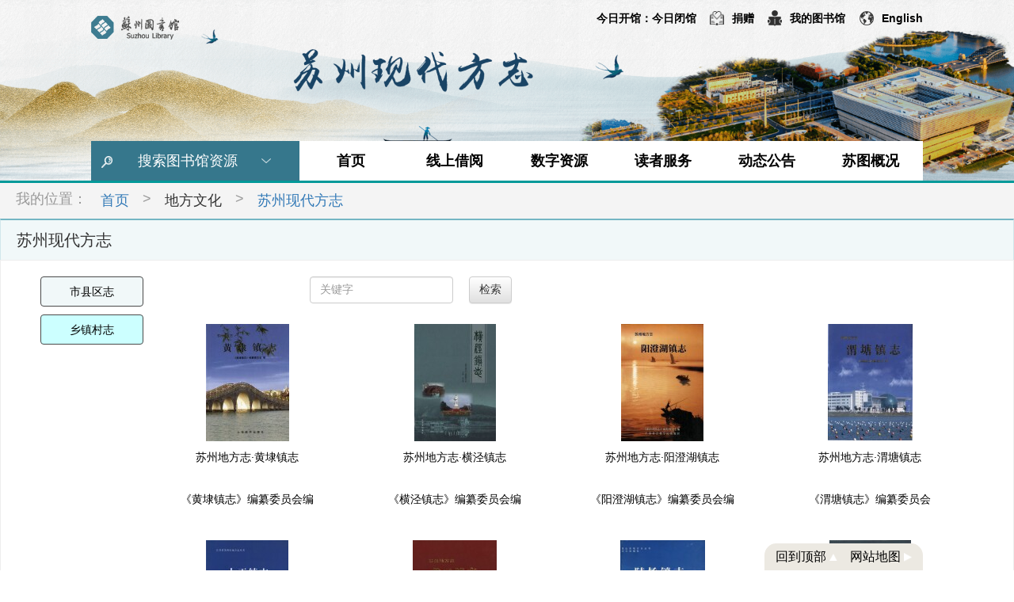

--- FILE ---
content_type: text/html; charset=utf-8
request_url: https://www.szlib.com/DR/LocalChronicles?category=%E4%B9%A1%E9%95%87%E6%9D%91%E5%BF%97
body_size: 10930
content:
<!DOCTYPE html>
<html>
<head>
    <meta charset="utf-8">
    <meta http-equiv="X-UA-Compatible" content="IE=edge">
    <meta name="viewport" content="width=device-width, initial-scale=1">
    <meta name="format-detection" content="telephone=no,email=no,address=no">
    <title>苏州图书馆</title>
    <link href="/DR/Content/css?v=Zyt1qP0lFKdeevH3o9najzrOVeYmVh25E6sBrzyo5Os1" rel="stylesheet"/>

    <script src="/DR/bundles/modernizr?v=inCVuEFe6J4Q07A0AcRsbJic_UE5MwpRMNGcOtk94TE1"></script>

</head>
<body>
    <div id="app">
        <div class="qbfwHeader">

            <div class="qbfwHeaderCover1">
                <div class="qbfwHeaderCoverFirstLineLogo">
                    <img src="/DR/Content/images/djtLogo.png" alt="">
                </div>
            </div>
            <div class="qbfwHeaderCover">
                <div class="qbfwHeaderCoverFirstLine">
                    <div id="qbfwpagetop">
                        <opentime textcolor="#000" isbold="true"></opentime>
                        <!--<div class="cgfbreserve">
                            <a href="https://sztsg.szlib.com/Booking/" target="_blank" onclick="_hmt.push(['_trackEvent','读者服务','click','二馆预约',1])">
                                <img src="~/Content/images/yyicon1.png" alt="">
                                <span>苏图预约</span>
                            </a>
                        </div>-->
                        <div class="cgfbdonate">
                            <a href="/fwpp.html?id=12" target="_blank" onclick="_hmt.push(['_trackEvent','苏图概况','click','读者捐赠',1])">
                                <img src="/DR/Content/images/jzicon1.png" alt="">
                                <span>捐赠</span>
                            </a>
                        </div>
                        <div class="cgfbmylib">
                            <a href="https://51js.szlib.com/cloudils/login?rnd=0.6037671207882311" target="_blank" onclick="_hmt.push(['_trackEvent','站点导航','click','我的图书馆',1])">
                                <img src="/DR/Content/images/mylibicon1.png" alt="">
                                <span>我的图书馆</span>
                            </a>
                        </div>
                        <div class="cgfblanguage">
                            <a href="https://www.szlib.com/en/Home/Content?catId=90&articleId=37361" target="_blank" onclick="_hmt.push(['_trackEvent','站点导航','click','English',1])">
                                <img src="/DR/Content/images/langicon1.png" alt="">
                                <span>English</span>
                            </a>
                        </div>
                    </div>
                </div>

                <div class="qbfwHeaderBottomSection">

                    <div class="cgfbwebbar">
                        <div class="searchbox">
                            <div id="cgfb-search-container">
                                <div class="home-search-title">
                                    <div class="home-search-list">
                                        <img src="/DR/Content/images/searchicon.png" alt="">
                                        <p class="search-list-label">搜索图书馆资源</p>
                                    </div>
                                </div>
                            </div>
                        </div>

                        <div class="navbox">
                            <div class="btns">

                                <div class="btnarea">
                                    <div class="btn-group">
                                        <p class="nav-item"><a href="/" onclick="_hmt.push(['_trackEvent','首页','click','苏图首页',1])">首页</a></p>
                                    </div>
                                </div>

                                <div class="btnarea">
                                    <div class="btn-group">
                                        <p class="nav-item"><a href="http://51js.szlib.com/ibook/index" target="_blank" onclick="_hmt.push(['_trackEvent','线上借阅','click','线上借阅',1])">线上借阅</a></p>
                                    </div>
                                </div>
                                <div class="szzy">
                                    <div class="btn-group">
                                        <p class="nav-item" data-toggle="dropdown" data-hover="dropdown"><a>数字资源</a></p>
                                    </div>
                                </div>
                                <div class="dzfw">
                                    <div class="btn-group">
                                        <p class="nav-item" data-toggle="dropdown" data-hover="dropdown"><a>读者服务</a></p>
                                    </div>
                                </div>
                                <div class="btnarea">
                                    <div class="btn-group">
                                        <p class="nav-item" data-toggle="dropdown" data-hover="dropdown"><a>动态公告</a></p>
                                        <ul class="hp-nav dropdown-menu" role="menu">
                                            <li><a href="/stgg.html" onclick="_hmt.push(['_trackEvent','动态公告','click','苏图公告',1])">苏图公告</a></li>
                                            <li><a href="/gndt.html?id=1" onclick="_hmt.push(['_trackEvent','动态公告','click','馆内动态',1])">馆内动态</a></li>
                                            <li><a href="/stgg.html?id=1" onclick="_hmt.push(['_trackEvent','动态公告','click','讲座预告',1])">讲座预告</a></li>
											<li><a href="/stgg.html?id=2" onclick="_hmt.push(['_trackEvent','动态公告','click','苏图活动',1])">苏图活动</a></li>
                                            <li><a href="/gndt_2.html?id=4" onclick="_hmt.push(['_trackEvent','动态公告','click','媒体报道',1])">媒体报道</a></li>
                                        </ul>
                                    </div>
                                </div>
                                <div class="stgk">
                                    <div class="btn-group" style="border-right:none;">
                                        <p class="nav-item" data-toggle="dropdown" data-hover="dropdown"><a>苏图概况</a></p>
                                    </div>
                                </div>
                            </div>
                        </div>
                        <!--数字资源下拉菜单-->
                        <div class="zybox">
                            <div class="zytypes">
                                <div class="zytype">
                                    <div class="zytitle">
                                        <div class="typename">外购资源</div>
                                    </div>
                                    <div class="zylinks">
                                        <ul>
                                            <li><a href="/szzy.html?id=0" onclick="_hmt.push(['_trackEvent','外购资源','click','电子图书',1])">电子图书</a></li>
                                            <li><a href="/szzy.html?id=1" onclick="_hmt.push(['_trackEvent','外购资源','click','期刊论文',1])">期刊论文</a></li>
                                            <li><a href="/szzy.html?id=2" onclick="_hmt.push(['_trackEvent','外购资源','click','主题资源',1])">主题资源</a></li>
                                            <li><a href="/szzy.html?id=3" onclick="_hmt.push(['_trackEvent','外购资源','click','试用资源',1])">试用资源</a></li>
                                        </ul>
                                    </div>
                                </div>
                                <div class="zytype">
    <div class="zytitle">
        <div class="typename"><a href="https://fzk.szlib.com/ancientBookWeb/home" target="_blank" onclick="_hmt.push(['_trackEvent','古籍','click','历史文献总库',1])" style="color:#36778c">历史文献总库</a></div>
    </div>

    <div class="zylinks">
        <ul>
            <li><a href="https://fzk.szlib.com/ancientBookWeb/book/list" target="_blank" onclick="_hmt.push(['_trackEvent','古籍','click','古籍数据库',1])">古籍数据库</a></li>
            <li><a href="https://fzk.szlib.com/ancientBookWeb/paper" target="_blank" onclick="_hmt.push(['_trackEvent','古籍','click','近代报纸',1])">近代报纸</a></li>
            <li><a href="https://fzk.szlib.com/ancientBookWeb/literature/list" target="_blank" onclick="_hmt.push(['_trackEvent','古籍','click','民国文献',1])">民国文献</a></li>
                                                        
        </ul>
    </div>
</div>

                                <div class="zytype">
                                    <div class="zytitle">
                                        <div class="typename">苏州文化</div>
                                    </div>

                                    <div class="zylinks">
                                        <ul>
                                            <li><a href="https://www.szlib.com/jiangnanwenhua.html?id=0" target="_blank" onclick="_hmt.push(['_trackEvent','地方文化','click','江南文化讲座',1])">江南文化讲座</a></li>
                                            <li><a href="https://www.szlib.com/wenyunsuzhou_index.html" target="_blank" onclick="_hmt.push(['_trackEvent','地方文化','click','文韵苏州',1])">文韵苏州</a></li>
                                            <li><a href="http://szjy.szlib.com/" target="_blank" onclick="_hmt.push(['_trackEvent','地方文化','click','苏州记忆',1])">苏州记忆</a></li>
                                            <li><a href="/DR/OldPictures" target="_blank" onclick="_hmt.push(['_trackEvent','地方文化','click','老照片',1])">老照片</a></li>
                                            <li><a href="https://suzhouculture.szlib.com/" target="_blank" onclick="_hmt.push(['_trackEvent','地方文化','click','文化苏州',1])">文化苏州</a></li>
                                            <li><a href="/DR/LocalClippings" target="_blank" onclick="_hmt.push(['_trackEvent','地方文化','click','地方文献剪报',1])">地方文献剪报</a></li>
                                            <li><a href="/DR/SuzhouCelebrities" target="_blank" onclick="_hmt.push(['_trackEvent','地方文化','click','苏州名人',1])">苏州名人</a></li>                                            
                                            <li><a href="/DR/LocalChronicles" target="_blank" onclick="_hmt.push(['_trackEvent','地方文化','click','苏州现代方志',1])">苏州现代方志</a></li>
                                            <li><a href="/DR/LocalBibliographies" target="_blank" onclick="_hmt.push(['_trackEvent','地方文化','click','苏州市地方文献联合目录',1])">苏州市地方文献联合目录</a></li>
                                        </ul>
                                    </div>
                                </div>

                                <div class="zytype">
                                    <div class="zytitle">
                                        <div class="typename">讲座展览</div>
                                    </div>
                                    <div class="zylinks">
                                        <ul>
                                            <li><a href="/DR/SuzhouForums" target="_blank" onclick="_hmt.push(['_trackEvent','讲座展览','click','苏州大讲坛',1])">苏州大讲坛</a></li>
                                            <li><a href="/xszl.html" target="_blank">线上展览</a></li>
                                            <li><a href="http://www.szlib.com/guotugkk.html?id=0" target="_blank" onclick="_hmt.push(['_trackEvent','讲座展览','click','国图公开课',1])">国图公开课</a></li>
                                            <li><a href="/DR/LectureVideos?catId=5" target="_blank" onclick="_hmt.push(['_trackEvent','讲座展览','click','上图讲座',1])">上图讲座</a></li>
                                            <li><a href="/DR/LectureVideos?catId=3" target="_blank" onclick="_hmt.push(['_trackEvent','讲座展览','click','国图讲座',1])">国图讲座</a></li>
											<li><a href="http://sztsg.szlib.com/guji/" target="_blank" onclick="_hmt.push(['_trackEvent','讲座展览','click','经典古籍',1])">经典古籍</a></li>
                                        </ul>
                                    </div>
                                </div>

                                <div class="zytype">
                                    <div class="zytitle">
                                        <div class="typename">开放存取资源</div>
                                    </div>
                                    <div class="zylinks">
                                        <ul>
                                            <li><a href="/oajs.html?id=0" onclick="_hmt.push(['_trackEvent','开放存取资源','click','检索平台',1])">检索平台</a></li>
                                            <li><a href="/oajs.html?id=1" onclick="_hmt.push(['_trackEvent','开放存取资源','click','免费数据库',1])">免费数据库</a></li>
                                            <li><a href="/oajs.html?id=2" onclick="_hmt.push(['_trackEvent','开放存取资源','click','机构知识库',1])">机构知识库</a></li>
                                            <li><a href="/oajs.html?id=3" onclick="_hmt.push(['_trackEvent','开放存取资源','click','电子图书',1])">电子图书</a></li>
                                            <li><a href="/oajs.html?id=4" onclick="_hmt.push(['_trackEvent','开放存取资源','click','学位论文',1])">学位论文</a></li>
                                            <li><a href="/oajs.html?id=5" onclick="_hmt.push(['_trackEvent','开放存取资源','click','期刊',1])">期刊</a></li>
                                        </ul>
                                    </div>
                                </div>

                                <div class="zytype1">
								     <div class="type1link"><a href="https://www.szlib.com/sdtsg.html" target="_blank" onclick="_hmt.push(['_trackEvent','数字资源','click','书单图书馆',1])">书单图书馆</a></div>
                                    <div class="type1link"><a href="/DR/InformationNavigations" target="_blank" onclick="_hmt.push(['_trackEvent','数字资源','click','信息导航',1])">信息导航</a></div>
                                    <div class="type1link"><a href="https://www.szlib.com/SzlibMultimedia" target="_blank" onclick="_hmt.push(['_trackEvent','数字资源','click','书香声影',1])">书香声影</a></div>
                                </div>
                            </div>
                        </div>
                        <!--读者服务下拉菜单-->
                        <div class="fwbox">
                            <div class="fwtypes">
                                <div class="fwtypebox">
                                    <div class="fwtype">
                                        <div class="fwtitle">
                                            <div class="fwname">苏图规则</div>
                                        </div>
                                        <div class="fwlinks">
                                            <ul>
                                                <li><a href="/stgz.html?id=0" onclick="_hmt.push(['_trackEvent','苏图规则','click','服务承诺',1])">服务承诺</a></li>
                                                <li><a href="/stgz.html?id=1" onclick="_hmt.push(['_trackEvent','苏图规则','click','入馆须知',1])">入馆须知</a></li>
                                                <li><a href="/stgz.html?id=2" onclick="_hmt.push(['_trackEvent','苏图规则','click','办证指南',1])">办证指南</a></li>
                                                <li><a href="/stgz.html?id=3" onclick="_hmt.push(['_trackEvent','苏图规则','click','借阅规则',1])">借阅规则</a></li>
                                            </ul>
                                        </div>
                                    </div>
                                    <div class="fwtype">
                                        <div class="fwtitle">
                                            <div class="fwname">场馆分布</div>
                                        </div>

                                        <div class="fwlinks">
                                            <ul>
                                                <li><a href="/rmlg.html" onclick="_hmt.push(['_trackEvent','场馆分布','click','苏州图书馆',1])">苏州图书馆人民路馆</a></li>
                                                <li><a href="/erguan.html" onclick="_hmt.push(['_trackEvent','场馆分布','click','苏州图书馆北馆',1])">苏州图书馆北馆</a></li>
                                                <li><a href="/gxqfg.html" onclick="_hmt.push(['_trackEvent','场馆分布','click','高新区分馆',1])">高新区分馆</a></li>
                                                <li><a href="/gsfg.html" onclick="_hmt.push(['_trackEvent','场馆分布','click','姑苏区分馆',1])">姑苏区分馆</a></li>
                                                <li><a href="/xcfg.html" onclick="_hmt.push(['_trackEvent','场馆分布','click','相城区分馆',1])">相城区分馆</a></li>
                                                <li><a href="/qtfg.html" onclick="_hmt.push(['_trackEvent','场馆分布','click','其它分馆',1])">其它分馆</a></li>
                                            </ul>
                                        </div>
                                    </div>                                   

                                    <div class="fwtype">
                                        <div class="fwtitle">
                                            <div class="fwname">情报服务</div>
                                        </div>
                                        <div class="fwlinks">
                                            <ul>
                                                <li><a href="/qbfw.html?id=0" onclick="_hmt.push(['_trackEvent','情报服务','click','情报服务项目',1])">情报服务项目</a></li>
                                                <li><a href="https://www.szlibqb.info/web" target="_blank" onclick="_hmt.push(['_trackEvent','情报服务','click','情报服务平台',1])">情报服务平台</a></li>
                                            </ul>
                                        </div>
                                    </div>

                                    <div class="fwtype">
                                        <div class="fwtitle">
                                            <div class="fwname">公共电子阅览室</div>
                                        </div>
                                        <div class="fwlinks">
                                            <ul>
                                                <li><a href="/dzyl.html?id=0" onclick="_hmt.push(['_trackEvent','公共电子阅览室','click','建设计划',1])">建设计划</a></li>
                                                <li><a href="/dzyl.html?id=1" onclick="_hmt.push(['_trackEvent','公共电子阅览室','click','阅览规则',1])">阅览规则</a></li>
                                                <li><a href="/dzyl.html?id=2" onclick="_hmt.push(['_trackEvent','公共电子阅览室','click','管理制度',1])">管理制度</a></li>
                                            </ul>
                                        </div>
                                    </div>
                                </div>
                                <div class="fwtype1">
                                    <!--<div class="type1link"><a class="egyy" href="https://sztsg.szlib.com/Booking/">苏图预约</a></div>-->
                                    <div class="type1link"><a href="/dzzx.html?id=0" onclick="_hmt.push(['_trackEvent','读者服务','click','读者咨询',1])">读者咨询</a></div>
                                    <div class="type1link"><a href="https://www.szlib.com/child/" target="_blank" onclick="_hmt.push(['_trackEvent','读者服务','click','少儿园地',1])">少儿园地</a></div>
                                    <div class="type1link"><a href="https://www.szlib.com/pdcn/" target="_blank" onclick="_hmt.push(['_trackEvent','读者服务','click','苏州公共数字文化网',1])">苏州公共数字文化网</a></div>
                                    <div class="type1link"><a href="http://www.suzhou.gov.cn/szsrmzf/zfxxgkzl/xxgkml.shtml" target="_blank" onclick="_hmt.push(['_trackEvent','读者服务','click','政府公开信息整合查询平台',1])">政府公开信息整合查询平台</a></div>
                                </div>
                            </div>
                        </div>

                        <!--苏图概况下拉菜单-->
                        <div class="gkbox">
                            <div class="gktypes">
                                <div class="gktype">
                                    <div class="gktitle">
                                        <div class="gkname">关于苏图</div>
                                    </div>
                                    <div class="gklinks">
                                        <ul>
                                            <li><a href="/stgk.html" onclick="_hmt.push(['_trackEvent','关于苏图','click','苏图简介',1])">苏图简介</a></li>
                                            <li><a href="/gwgk.html?id=5" onclick="_hmt.push(['_trackEvent','关于苏图','click','总分馆体系',1])">总分馆体系</a></li>
                                            <li><a href="/ztgj.html?id=0" onclick="_hmt.push(['_trackEvent','关于苏图','click','智能立体书库',1])">智能立体书库</a></li>
                                            <li><a href="/ztgj.html?id=1" onclick="_hmt.push(['_trackEvent','关于苏图','click','苏州文学馆',1])">苏州文学馆</a></li>
                                            <li><a href="/ztgj.html?id=2" onclick="_hmt.push(['_trackEvent','关于苏图','click','数字体验馆',1])">数字体验馆</a></li>
                                            <li><a href="/ztgj.html?id=3" onclick="_hmt.push(['_trackEvent','关于苏图','click','设计图书馆',1])">设计图书馆</a></li>
                                            <li><a href="/ztgj.html?id=4" onclick="_hmt.push(['_trackEvent','关于苏图','click','音乐图书馆',1])">音乐图书馆</a></li>
                                            <li><a href="/dangjian_index.html" target="_blank" onclick="_hmt.push(['_trackEvent','关于苏图','click','党建信息',1])">党建信息</a></li>
                                        </ul>
                                    </div>
                                </div>
                                <div class="gktype">
                                    <div class="gktitle">
                                        <div class="gkname">馆务公开</div>
                                    </div>

                                    <div class="gklinks">
                                        <ul>
                                            <li><a href="/gwgk.html?id=0" onclick="_hmt.push(['_trackEvent','馆务公开','click','使命愿景',1])">使命愿景</a></li>
                                            <li><a href="/gwgk.html?id=1" onclick="_hmt.push(['_trackEvent','馆务公开','click','苏州图书馆章程',1])">苏州图书馆章程</a></li>
                                            <li><a href="/gwgk.html?id=2" onclick="_hmt.push(['_trackEvent','馆务公开','click','年度计划',1])">年度计划</a></li>
                                            <li><a href="/gwgk.html?id=3" onclick="_hmt.push(['_trackEvent','馆务公开','click','苏图年报',1])">苏图年报</a></li>
                                            <li><a href="/gwgk.html?id=4" onclick="_hmt.push(['_trackEvent','馆务公开','click','十三五规划',1])">十三五规划</a></li>
											<li><a href="/gwgk.html?id=6" onclick="_hmt.push(['_trackEvent','馆务公开','click','财务公示',1])">财务公示</a></li>
                                        </ul>
                                    </div>
                                </div>

                                <div class="gktype">
                                    <div class="gktitle">
                                        <div class="gkname">服务品牌</div>
                                    </div>
                                    <div class="gklinks">
                                        <ul>
                                            <li><a href="/fwpp.html?id=0" onclick="_hmt.push(['_trackEvent','服务品牌','click','网上借阅社区投递',1])">网上借阅 社区投递</a></li>
                                            <li><a href="/fwpp.html?id=1" onclick="_hmt.push(['_trackEvent','服务品牌','click','轨道交通图书馆服务网络',1])">轨道交通图书馆服务网络</a></li>
                                            <li><a href="/fwpp.html?id=2" onclick="_hmt.push(['_trackEvent','服务品牌','click','24小时自助图书馆',1])">24小时自助图书馆</a></li>
                                            <li><a href="/fwpp.html?id=3" onclick="_hmt.push(['_trackEvent','服务品牌','click','数字资源与情报服务',1])">数字资源与情报服务</a></li>
                                            <li><a href="/fwpp.html?id=4" onclick="_hmt.push(['_trackEvent','服务品牌','click','你选书我买单',1])">你选书我买单</a></li>
                                            <li><a href="/fwpp.html?id=5" onclick="_hmt.push(['_trackEvent','服务品牌','click','悦读宝贝计划',1])">悦读宝贝计划</a></li>
                                            <li><a href="/fwpp.html?id=6" onclick="_hmt.push(['_trackEvent','服务品牌','click','视障读者服务',1])">视障读者服务</a></li>
                                            <li><a href="/fwpp.html?id=7" onclick="_hmt.push(['_trackEvent','服务品牌','click','公益讲座',1])">公益讲座</a></li>
                                            <li><a href="/fwpp.html?id=8" onclick="_hmt.push(['_trackEvent','服务品牌','click','公益展览',1])">公益展览</a></li>
                                            <li><a href="/fwpp.html?id=9" onclick="_hmt.push(['_trackEvent','服务品牌','click','文化信息共享工程',1])">文化信息资源共享工程</a></li>
                                            <li><a href="/fwpp.html?id=10" onclick="_hmt.push(['_trackEvent','服务品牌','click','苏州闲话来哉',1])">苏州“闲话”来哉</a></li>
                                        </ul>
                                    </div>
                                </div>

                                <div class="gktype1">
                                    <div class="type1link"><a href="http://tspl.szlib.com/ancientprotection/" target="_blank" onclick="_hmt.push(['_trackEvent','苏图概况','click','古籍保护',1])">古籍保护</a></div>
                                    <div class="type1link"><a href="https://www.szlib.com/qb.club/" target="_blank" onclick="_hmt.push(['_trackEvent','苏图概况','click','企业俱乐部',1])">企业俱乐部</a></div>
                                    <div class="type1link"><a href="/fwpp.html?id=11" onclick="_hmt.push(['_trackEvent','苏图概况','click','招募通知',1])">招募通知</a></div>
                                    <div class="type1link"><a href="/fwpp.html?id=12" onclick="_hmt.push(['_trackEvent','苏图概况','click','读者捐赠',1])">读者捐赠</a></div>
                                </div>
                            </div>
                        </div>
                    </div>

                    <div class="search-list-box">
                        <div class="search-list-container" style="display: none;">
                            <div id="search-list-container-left">
                                <ul>
                                    <li id="book-search" class="selitem">图书搜索</li>
                                    <li id="site-search">站内搜索</li>
                                    <li id="database-search">数据库搜索</li>
                                </ul>
                            </div>
                            <div id="book-search-container">
                                <div class="homeSearchMainBox">
                                    <div class="search-label">图书搜索</div>
                                    <div name="book_search" class="view_row">
                                        <select id="book-search-type" class="search-select">
                                            <option value="title">题名</option>
                                            <option value="author">著者</option>
                                            <option value="isbn">ISBN</option>
                                            <option value="subject">主题词</option>
                                            <option value="class">分类号</option>
                                        </select>
                                        <input id="search-book-keyword" type="text" class="search-input" placeholder="请输入关键词" />
                                        <button id="search-btn-book" class="search-button" style="margin-left: 15px;">搜索</button>
                                    </div>
                                </div>
                                <div name="site_search" class="view_row" style="display: none;">
                                </div>
                                <div name="database_search" class="view_row" style="display: none;">
                                </div>
                            </div>
                            <div id="site-search-container" style="display: none;">
                                <div class="homeSearchMainBox">
                                    <div class="search-label">站内搜索</div>
                                    <div name="book_search" class="view_row">
                                        <input id="search-site-keyword" type="text" class="search-input" placeholder="请输入关键词" autocomplete="off" />
                                        <button id="search-btn-site" class="search-button" style="margin-left:15px; background-color: #986746;">搜索</button>
                                    </div>
                                </div>
                                <div name="site_search" class="view_row" style="display: none;">
                                </div>
                                <div name="database_search" class="view_row" style="display: none;">
                                </div>
                            </div>
                            <div id="database-search-container" style="display: none;">
                                <div class="homeSearchMainBox">
                                    <div class="search-label">数据库搜索</div>
                                    <form action="http://sso.szlib.com/ifs/search" method="POST" target="_blank">
                                        <div name="book_search" class="view_row">
                                            <select name="searchField" class="search-select-database">
                                                <option value="全部资源">全部资源</option>
                                                <option value="电子图书">电子图书</option>
                                                <option value="学术资源">学术资源</option>
                                                <option value="地方文化">地方文化</option>
                                            </select>
                                            <input id="search-database-keyword" name="searchValue" type="text" class="search-input" placeholder="请输入关键字" autocomplete="off" />
                                            <button type="submit" class="search-button" style="margin-left: 15px; background-color: #986746;" onclick="doDatabaseSearch();">搜索</button>
                                        </div>
                                    </form>
                                </div>
                                <div name="site_search" class="view_row" style="display: none;">
                                </div>
                                <div name="database_search" class="view_row" style="display: none;">
                                </div>
                            </div>
                        </div>
                    </div>
                </div>
            </div>
            
    <div class="qbfwHeaderBg">
        <img src="/DR/Content/images/%e8%8b%8f%e5%b7%9e%e7%8e%b0%e4%bb%a3%e6%96%b9%e5%bf%97_01.png" alt="">
    </div>

        </div>
    </div>
    <div class="middleshadow">
        <div class="middlepart">
            

<link href="/DR/Content/list-style.css" rel="stylesheet"/>

<div class="content2 clearfix">
    <ul class="nav nav-pills" role="tablist">
        <li class="my-po">我的位置：</li>
        <li role="presentation"><a href="/">首页</a></li>
        <li class="my-po">></li>
        <li role="presentation"><span style="padding:10px 15px;position: relative;display: block;">地方文化</span></li>
        <li class="my-po">></li>
        <li role="presentation"><a href="/DR/LocalChronicles">苏州现代方志</a></li>
    </ul>
    <div class="detail-content clearfix">
        <p class="list-content-title">苏州现代方志</p>
        <div class="ct-bg-box clearfix min-height">
            <div class="fz-left-box">
                <a class='button' href='/DR/LocalChronicles?category=%E5%B8%82%E5%8E%BF%E5%8C%BA%E5%BF%97'>市县区志</a>
                <a class='button fz-btn-active' href='/DR/LocalChronicles?category=%E4%B9%A1%E9%95%87%E6%9D%91%E5%BF%97'>乡镇村志</a>
            </div>
            <div class="fz-right-box">
                <div class="fz-search">
<form action="/DR/LocalChronicles?category=%E4%B9%A1%E9%95%87%E6%9D%91%E5%BF%97&amp;page=1" method="post"><input name="__RequestVerificationToken" type="hidden" value="rDkxmxsQJrYXMiPAJ_BmfDsOEpFdJutzuB6T0gX4Hw1ZHAiw7KFRtRX3VpsgfADicRaj41KyZfmUIgRv-kTIw2WV8aSB6BeTfePs-4e9qHE1" />                        <div class="form-group m-r float-l">
                            <input class="form-control input-width1" id="searchText" name="searchText" placeholder="关键字" type="text" value="" />
                        </div>
                        <button type="submit" class="btn btn-default float-l">检索</button>
</form>                </div>
                <ul class="fz-ul-list clearfix">
                        <li>
                            <a href="#" onclick="var key='drszxdfzDetails';postClick(key);window.open('http://tspl.szlib.com/LocalChronicles/pdfshow/web/viewer.html?file=/localChronicles/pdf/01151006_001.pdf','PDF');">
                                <div class="fz-book">
                                    <img src="/upload/localChronicles/coverimages/01151006_001.jpg" style="display:inline" />
                                </div>
                                <div class="fz-title-box">
                                    <p class="fz-title">苏州地方志&#183;黄埭镇志</p>
                                    <p>《黄埭镇志》编纂委员会编</p>
                                </div>
                            </a>
                        </li>
                        <li>
                            <a href="#" onclick="var key='drszxdfzDetails';postClick(key);window.open('http://tspl.szlib.com/LocalChronicles/pdfshow/web/viewer.html?file=/localChronicles/pdf/01151006_002.pdf','PDF');">
                                <div class="fz-book">
                                    <img src="/upload/localChronicles/coverimages/01151006_002.jpg" style="display:inline" />
                                </div>
                                <div class="fz-title-box">
                                    <p class="fz-title">苏州地方志&#183;横泾镇志</p>
                                    <p>《横泾镇志》编纂委员会编</p>
                                </div>
                            </a>
                        </li>
                        <li>
                            <a href="#" onclick="var key='drszxdfzDetails';postClick(key);window.open('http://tspl.szlib.com/LocalChronicles/pdfshow/web/viewer.html?file=/localChronicles/pdf/01151006_003.pdf','PDF');">
                                <div class="fz-book">
                                    <img src="/upload/localChronicles/coverimages/01151006_003.jpg" style="display:inline" />
                                </div>
                                <div class="fz-title-box">
                                    <p class="fz-title">苏州地方志&#183;阳澄湖镇志</p>
                                    <p>《阳澄湖镇志》编纂委员会编</p>
                                </div>
                            </a>
                        </li>
                        <li>
                            <a href="#" onclick="var key='drszxdfzDetails';postClick(key);window.open('http://tspl.szlib.com/LocalChronicles/pdfshow/web/viewer.html?file=/localChronicles/pdf/01151006_004.pdf','PDF');">
                                <div class="fz-book">
                                    <img src="/upload/localChronicles/coverimages/01151006_004.jpg" style="display:inline" />
                                </div>
                                <div class="fz-title-box">
                                    <p class="fz-title">苏州地方志&#183;渭塘镇志</p>
                                    <p>《渭塘镇志》编纂委员会 </p>
                                </div>
                            </a>
                        </li>
                        <li>
                            <a href="#" onclick="var key='drszxdfzDetails';postClick(key);window.open('http://tspl.szlib.com/LocalChronicles/pdfshow/web/viewer.html?file=/localChronicles/pdf/01151006_005.pdf','PDF');">
                                <div class="fz-book">
                                    <img src="/upload/localChronicles/coverimages/01151006_005.jpg" style="display:inline" />
                                </div>
                                <div class="fz-title-box">
                                    <p class="fz-title">苏州地方志&#183;太平镇志</p>
                                    <p>《太平镇志》编纂委员会编</p>
                                </div>
                            </a>
                        </li>
                        <li>
                            <a href="#" onclick="var key='drszxdfzDetails';postClick(key);window.open('http://tspl.szlib.com/LocalChronicles/pdfshow/web/viewer.html?file=/localChronicles/pdf/01151006_006.pdf','PDF');">
                                <div class="fz-book">
                                    <img src="/upload/localChronicles/coverimages/01151006_006.jpg" style="display:inline" />
                                </div>
                                <div class="fz-title-box">
                                    <p class="fz-title">苏州地方志&#183;蠡口镇志</p>
                                    <p>《蠡口镇志》编纂委员会 编</p>
                                </div>
                            </a>
                        </li>
                        <li>
                            <a href="#" onclick="var key='drszxdfzDetails';postClick(key);window.open('http://tspl.szlib.com/LocalChronicles/pdfshow/web/viewer.html?file=/localChronicles/pdf/01151006_007.pdf','PDF');">
                                <div class="fz-book">
                                    <img src="/upload/localChronicles/coverimages/01151006_007.jpg" style="display:inline" />
                                </div>
                                <div class="fz-title-box">
                                    <p class="fz-title">苏州地方志&#183;陆杨镇志</p>
                                    <p>糜瑞泉 主编</p>
                                </div>
                            </a>
                        </li>
                        <li>
                            <a href="#" onclick="var key='drszxdfzDetails';postClick(key);window.open('http://tspl.szlib.com/LocalChronicles/pdfshow/web/viewer.html?file=/localChronicles/pdf/01151006_008.pdf','PDF');">
                                <div class="fz-book">
                                    <img src="/upload/localChronicles/coverimages/01151006_008.jpg" style="display:inline" />
                                </div>
                                <div class="fz-title-box">
                                    <p class="fz-title">张浦镇志（南港卷）</p>
                                    <p>张浦镇人民政府 主编</p>
                                </div>
                            </a>
                        </li>
                        <li>
                            <a href="#" onclick="var key='drszxdfzDetails';postClick(key);window.open('http://tspl.szlib.com/LocalChronicles/pdfshow/web/viewer.html?file=/localChronicles/pdf/01151006_009.pdf','PDF');">
                                <div class="fz-book">
                                    <img src="/upload/localChronicles/coverimages/01151006_009.jpg" style="display:inline" />
                                </div>
                                <div class="fz-title-box">
                                    <p class="fz-title">周市镇志</p>
                                    <p>汤大明 陈德明主编</p>
                                </div>
                            </a>
                        </li>
                        <li>
                            <a href="#" onclick="var key='drszxdfzDetails';postClick(key);window.open('http://tspl.szlib.com/LocalChronicles/pdfshow/web/viewer.html?file=/localChronicles/pdf/01151006_010.pdf','PDF');">
                                <div class="fz-book">
                                    <img src="/upload/localChronicles/coverimages/01151006_010.jpg" style="display:inline" />
                                </div>
                                <div class="fz-title-box">
                                    <p class="fz-title">张浦镇志（大市卷）</p>
                                    <p>张浦镇人民政府 主编</p>
                                </div>
                            </a>
                        </li>
                        <li>
                            <a href="#" onclick="var key='drszxdfzDetails';postClick(key);window.open('http://tspl.szlib.com/LocalChronicles/pdfshow/web/viewer.html?file=/localChronicles/pdf/01151006_011.pdf','PDF');">
                                <div class="fz-book">
                                    <img src="/upload/localChronicles/coverimages/01151006_011.jpg" style="display:inline" />
                                </div>
                                <div class="fz-title-box">
                                    <p class="fz-title">苏州地方志&#183;望亭镇志</p>
                                    <p>《望亭镇志》编纂委员会编</p>
                                </div>
                            </a>
                        </li>
                        <li>
                            <a href="#" onclick="var key='drszxdfzDetails';postClick(key);window.open('http://tspl.szlib.com/LocalChronicles/pdfshow/web/viewer.html?file=/localChronicles/pdf/01151006_012.pdf','PDF');">
                                <div class="fz-book">
                                    <img src="/upload/localChronicles/coverimages/01151006_012.jpg" style="display:inline" />
                                </div>
                                <div class="fz-title-box">
                                    <p class="fz-title">苏州地方志&#183;黄桥镇志</p>
                                    <p>《黄桥镇志》编纂委员会编</p>
                                </div>
                            </a>
                        </li>
                </ul>
                <nav class="fy">
                    <ul class="pagination">
                        <li class="disabled"><a>&laquo;</a></li><li class="active"><a href="/DR/LocalChronicles?category=%E4%B9%A1%E9%95%87%E6%9D%91%E5%BF%97&amp;page=1">1</a></li><li><a href="/DR/LocalChronicles?category=%E4%B9%A1%E9%95%87%E6%9D%91%E5%BF%97&amp;page=2">2</a></li><li><a href="/DR/LocalChronicles?category=%E4%B9%A1%E9%95%87%E6%9D%91%E5%BF%97&amp;page=3">3</a></li><li><a href="/DR/LocalChronicles?category=%E4%B9%A1%E9%95%87%E6%9D%91%E5%BF%97&amp;page=4">4</a></li><li><a href="/DR/LocalChronicles?category=%E4%B9%A1%E9%95%87%E6%9D%91%E5%BF%97&amp;page=2">&raquo;</a></li>
                    </ul>
                </nav>
                <div class="fy-1">
<form action="/DR/LocalChronicles?category=%E4%B9%A1%E9%95%87%E6%9D%91%E5%BF%97" method="post"><input name="__RequestVerificationToken" type="hidden" value="tx3eoxhwh1EAo4oWDSp45X7Bh0uC1ca1dsl-Vedlv4rVF47zLG5y-rY2tWwTICrtQotNw0SOXTd-o6mcozIDSP31vwJBP5rtHZDro939lNw1" />                        <font>去第</font><input class="fy-input" id="page" name="page" type="text" value="" /><font>页</font>
                        <input type="submit" style="display:none" />
</form>                </div>
                <p class="fy-1">共<span>8</span>页</p>
            </div>
        </div>
    </div>
</div>

        </div>
    </div>
    <div class="cgfbfooter" id="trueFoot" v-cloak>
        <div :class="[isFix?'cgfbredirectbox':'scollTop']">
            <div class="cgfbgotop">
                <a v-on:click="goTop">
                    回到顶部
                    <img src="/DR/Content/images/top sorrow.png" alt="">
                </a>
            </div>
            <div class="cgfbwebmap">
                <a href="/wzdt.html">
                    网站地图
                    <img src="/DR/Content/images/right sorrow.png" alt="">
                </a>
            </div>
        </div>
        <div class="cgfbfootercontent">		

            <div class="cgfbfooterleft">
                <div class="cgfbfooterlogo"><img src="/DR/Content/images/djtfooterlogo.png" alt=""></div>
                <div class="cgfbfooterqr"><img src="/DR/Content/images/nyfooterqr.png" alt=""></div>
            </div>
            <div class="cgfbfooterright">
                <div class="link1">
                    <a href="http://xuehui.szlib.com/" target="_blank" onclick="_hmt.push(['_trackEvent','相关网站','click','苏州市图书馆学会',1])">苏州市图书馆学会</a> | <a href="/DYZC" target="_blank" onclick="_hmt.push(['_trackEvent','相关网站','click','党员之窗',1])">党员之窗</a>
                </div>
                <div class="link2">
                    <div>
                        <a href="http://www.nlc.cn/" target="_blank" onclick="_hmt.push(['_trackEvent','友情链接','click','中国国家图书馆',1])">中国国家图书馆</a> |
                        <a href="http://www.jslib.org.cn/" target="_blank" onclick="_hmt.push(['_trackEvent','友情链接','click','南京图书馆',1])">南京图书馆</a> |
                        <a href="http://wglj.suzhou.gov.cn/" target="_blank" onclick="_hmt.push(['_trackEvent','友情链接','click','苏州市文广旅局',1])">苏州市文广旅局</a>
                    </div>
                    <div class="break">
                        <a href="http://www.51ks.com/" target="_blank" onclick="_hmt.push(['_trackEvent','友情链接','click','昆山图书馆',1])">昆山图书馆</a> |
                        <a href="http://www.cslib.cn/newlibs/2012/" target="_blank" onclick="_hmt.push(['_trackEvent','友情链接','click','常熟图书馆',1])">常熟图书馆</a> |
                        <a href="http://www.tclib.com.cn/" target="_blank" onclick="_hmt.push(['_trackEvent','友情链接','click','太仓图书馆',1])">太仓图书馆</a> |
                        <a href="http://www.zhlhh.com/zjglib/" target="_blank" onclick="_hmt.push(['_trackEvent','友情链接','click','张家港图书馆',1])">张家港图书馆</a>
                    </div>
                    <div class="break">
                        <a href="http://www.gsqtsg.cn/" target="_blank" onclick="_hmt.push(['_trackEvent','友情链接','click','姑苏区图书馆',1])">姑苏区图书馆</a> |
                        <a href="http://www.wjlib.com/" target="_blank" onclick="_hmt.push(['_trackEvent','友情链接','click','吴江图书馆',1])">吴江图书馆</a> |
                        <a href="http://www.wzqtsg.com/" target="_blank" onclick="_hmt.push(['_trackEvent','友情链接','click','吴中区图书馆',1])">吴中区图书馆</a> |
                        <a href="https://pcc.sipac.gov.cn/library/ " target="_blank" onclick="_hmt.push(['_trackEvent','友情链接','click','工业园区图书馆',1])">工业园区图书馆</a>
                    </div>
                </div>
                <div class="maintain">
                    <div>投诉建议：0512-65227889&nbsp;&nbsp;&nbsp;&nbsp;咨询电话：0512-65226989</div>
                    <div class="break">网站维护：苏州图书馆&nbsp;技术信息部&nbsp;0512-65226656</div>
                </div>
                <div class="copyright">
                    <div>版权所有&nbsp;©&nbsp;苏州图书馆&nbsp;<a href="https://beian.miit.gov.cn">苏ICP备05015128号-1</a></div>
                    <div class="break">浏览建议：谷歌&nbsp;火狐&nbsp;360浏览器&nbsp;最佳分辨率(1600*900)</div>
                </div>
            </div>
        </div>
    <div class="govIcon">
    <script type="text/javascript">document.write(unescape("%3Cspan id='_ideConac' %3E%3C/span%3E%3Cscript  src='https://dcs.conac.cn/js/11/181/0000/60395445/CA111810000603954450002.js' type='text/javascript'%3E%3C/script%3E"));</script>
</div>
	</div>

    <script src="/DR/bundles/jquery?v=JM42fFF-UyP_buBsMUIGPNvIGgVxDq-ERpiIKnoPBes1"></script>

    <script src="/DR/Scripts/polyfill.js"></script>
    <script src="/DR/Scripts/vue.js"></script>
    <script src="/DR/Scripts/axios.js"></script>
    <script src="/DR/bundles/bootstrap?v=M4Nk6kIOwMFflsEKET0iPL9i5YBqbzMzvUOrd8gyCnw1"></script>

    <script src="/DR/bundles/DR?v=dCnsUfYqbF3-K5_3NnWYE3wA-KXVqVwR0rol43C33Ts1"></script>

    
    <script>
        $(function () {
            var key = 'drszxdfz';
            postClick(key);
        });
    </script>

    <script>
        /* 图书搜索 */
        $('#search-btn-book').click(function () {
            doBookSearch()
        });

        /* 站内搜索 */
        $('#search-btn-site').click(function () {
            doSiteSearch()
        });
        /* 执行站内搜索 */
        function doSiteSearch() {
            var keyword = $('#search-site-keyword').val();
            if (isEmpty(keyword)) {
                return;
            }

            let url = '/search.html?keyword=' + keyword
            window.open(url)
            //百度统计
            _hmt.push(['_trackEvent', '站内搜索', 'click', keyword, 1])
        }
        /* 执行图书搜索 */
        function doBookSearch() {
            var search_type = $('#book-search-type option:selected').val();
            var keyword = $('#search-book-keyword').val();
            if (isEmpty(keyword)) {
                return;
            }

            let url = 'http://reader.szlib.com/opac/search?q=' + encodeURI(keyword);
            if (search_type == "title") {
                url = url + '&searchWay=title'
            } else if (search_type == 'author') {
                url = url + '&searchWay=author'
            } else if (search_type == 'isbn') {
                url = url + '&searchWay=isbn'
            } else if (search_type == 'subject') {
                url = url + '&searchWay=subject'
            } else if (search_type == 'class') {
                url = url + '&searchWay=class'
            }

            url = url +
                '&searchSource=reader&booktype=&scWay=dim&marcformat=&sortWay=score&sortOrder=desc&startPubdate=&endPubdate=&rows=10&hasholding=1';
            window.open(url)
            //百度统计
            _hmt.push(['_trackEvent', '图书搜索', 'click', keyword, 1])
        }
        function doDatabaseSearch() {
            var keyword = $('#search-database-keyword').val();
            if (isEmpty(keyword)) {
                return;
            }

            //百度统计
            _hmt.push(['_trackEvent', '数据库搜索', 'click', keyword, 1])
        }
    </script>
</body>
</html>

--- FILE ---
content_type: application/javascript
request_url: https://www.szlib.com/DR/Scripts/vue.js
body_size: 140340
content:
/*!
 * Vue.js v2.7.16
 * (c) 2014-2023 Evan You
 * Released under the MIT License.
 */
(function (global, factory) {
    typeof exports === 'object' && typeof module !== 'undefined' ? module.exports = factory() :
        typeof define === 'function' && define.amd ? define(factory) :
            (global = typeof globalThis !== 'undefined' ? globalThis : global || self, global.Vue = factory());
})(this, (function () {
    'use strict';

    var emptyObject = Object.freeze({});
    var isArray = Array.isArray;
    // These helpers produce better VM code in JS engines due to their
    // explicitness and function inlining.
    function isUndef(v) {
        return v === undefined || v === null;
    }
    function isDef(v) {
        return v !== undefined && v !== null;
    }
    function isTrue(v) {
        return v === true;
    }
    function isFalse(v) {
        return v === false;
    }
    /**
     * Check if value is primitive.
     */
    function isPrimitive(value) {
        return (typeof value === 'string' ||
            typeof value === 'number' ||
            // $flow-disable-line
            typeof value === 'symbol' ||
            typeof value === 'boolean');
    }
    function isFunction(value) {
        return typeof value === 'function';
    }
    /**
     * Quick object check - this is primarily used to tell
     * objects from primitive values when we know the value
     * is a JSON-compliant type.
     */
    function isObject(obj) {
        return obj !== null && typeof obj === 'object';
    }
    /**
     * Get the raw type string of a value, e.g., [object Object].
     */
    var _toString = Object.prototype.toString;
    function toRawType(value) {
        return _toString.call(value).slice(8, -1);
    }
    /**
     * Strict object type check. Only returns true
     * for plain JavaScript objects.
     */
    function isPlainObject(obj) {
        return _toString.call(obj) === '[object Object]';
    }
    function isRegExp(v) {
        return _toString.call(v) === '[object RegExp]';
    }
    /**
     * Check if val is a valid array index.
     */
    function isValidArrayIndex(val) {
        var n = parseFloat(String(val));
        return n >= 0 && Math.floor(n) === n && isFinite(val);
    }
    function isPromise(val) {
        return (isDef(val) &&
            typeof val.then === 'function' &&
            typeof val.catch === 'function');
    }
    /**
     * Convert a value to a string that is actually rendered.
     */
    function toString(val) {
        return val == null
            ? ''
            : Array.isArray(val) || (isPlainObject(val) && val.toString === _toString)
                ? JSON.stringify(val, replacer, 2)
                : String(val);
    }
    function replacer(_key, val) {
        // avoid circular deps from v3
        if (val && val.__v_isRef) {
            return val.value;
        }
        return val;
    }
    /**
     * Convert an input value to a number for persistence.
     * If the conversion fails, return original string.
     */
    function toNumber(val) {
        var n = parseFloat(val);
        return isNaN(n) ? val : n;
    }
    /**
     * Make a map and return a function for checking if a key
     * is in that map.
     */
    function makeMap(str, expectsLowerCase) {
        var map = Object.create(null);
        var list = str.split(',');
        for (var i = 0; i < list.length; i++) {
            map[list[i]] = true;
        }
        return expectsLowerCase ? function (val) { return map[val.toLowerCase()]; } : function (val) { return map[val]; };
    }
    /**
     * Check if a tag is a built-in tag.
     */
    var isBuiltInTag = makeMap('slot,component', true);
    /**
     * Check if an attribute is a reserved attribute.
     */
    var isReservedAttribute = makeMap('key,ref,slot,slot-scope,is');
    /**
     * Remove an item from an array.
     */
    function remove$2(arr, item) {
        var len = arr.length;
        if (len) {
            // fast path for the only / last item
            if (item === arr[len - 1]) {
                arr.length = len - 1;
                return;
            }
            var index = arr.indexOf(item);
            if (index > -1) {
                return arr.splice(index, 1);
            }
        }
    }
    /**
     * Check whether an object has the property.
     */
    var hasOwnProperty = Object.prototype.hasOwnProperty;
    function hasOwn(obj, key) {
        return hasOwnProperty.call(obj, key);
    }
    /**
     * Create a cached version of a pure function.
     */
    function cached(fn) {
        var cache = Object.create(null);
        return function cachedFn(str) {
            var hit = cache[str];
            return hit || (cache[str] = fn(str));
        };
    }
    /**
     * Camelize a hyphen-delimited string.
     */
    var camelizeRE = /-(\w)/g;
    var camelize = cached(function (str) {
        return str.replace(camelizeRE, function (_, c) { return (c ? c.toUpperCase() : ''); });
    });
    /**
     * Capitalize a string.
     */
    var capitalize = cached(function (str) {
        return str.charAt(0).toUpperCase() + str.slice(1);
    });
    /**
     * Hyphenate a camelCase string.
     */
    var hyphenateRE = /\B([A-Z])/g;
    var hyphenate = cached(function (str) {
        return str.replace(hyphenateRE, '-$1').toLowerCase();
    });
    /**
     * Simple bind polyfill for environments that do not support it,
     * e.g., PhantomJS 1.x. Technically, we don't need this anymore
     * since native bind is now performant enough in most browsers.
     * But removing it would mean breaking code that was able to run in
     * PhantomJS 1.x, so this must be kept for backward compatibility.
     */
    /* istanbul ignore next */
    function polyfillBind(fn, ctx) {
        function boundFn(a) {
            var l = arguments.length;
            return l
                ? l > 1
                    ? fn.apply(ctx, arguments)
                    : fn.call(ctx, a)
                : fn.call(ctx);
        }
        boundFn._length = fn.length;
        return boundFn;
    }
    function nativeBind(fn, ctx) {
        return fn.bind(ctx);
    }
    // @ts-expect-error bind cannot be `undefined`
    var bind$1 = Function.prototype.bind ? nativeBind : polyfillBind;
    /**
     * Convert an Array-like object to a real Array.
     */
    function toArray(list, start) {
        start = start || 0;
        var i = list.length - start;
        var ret = new Array(i);
        while (i--) {
            ret[i] = list[i + start];
        }
        return ret;
    }
    /**
     * Mix properties into target object.
     */
    function extend(to, _from) {
        for (var key in _from) {
            to[key] = _from[key];
        }
        return to;
    }
    /**
     * Merge an Array of Objects into a single Object.
     */
    function toObject(arr) {
        var res = {};
        for (var i = 0; i < arr.length; i++) {
            if (arr[i]) {
                extend(res, arr[i]);
            }
        }
        return res;
    }
    /* eslint-disable no-unused-vars */
    /**
     * Perform no operation.
     * Stubbing args to make Flow happy without leaving useless transpiled code
     * with ...rest (https://flow.org/blog/2017/05/07/Strict-Function-Call-Arity/).
     */
    function noop(a, b, c) { }
    /**
     * Always return false.
     */
    var no = function (a, b, c) { return false; };
    /* eslint-enable no-unused-vars */
    /**
     * Return the same value.
     */
    var identity = function (_) { return _; };
    /**
     * Generate a string containing static keys from compiler modules.
     */
    function genStaticKeys$1(modules) {
        return modules
            .reduce(function (keys, m) { return keys.concat(m.staticKeys || []); }, [])
            .join(',');
    }
    /**
     * Check if two values are loosely equal - that is,
     * if they are plain objects, do they have the same shape?
     */
    function looseEqual(a, b) {
        if (a === b)
            return true;
        var isObjectA = isObject(a);
        var isObjectB = isObject(b);
        if (isObjectA && isObjectB) {
            try {
                var isArrayA = Array.isArray(a);
                var isArrayB = Array.isArray(b);
                if (isArrayA && isArrayB) {
                    return (a.length === b.length &&
                        a.every(function (e, i) {
                            return looseEqual(e, b[i]);
                        }));
                }
                else if (a instanceof Date && b instanceof Date) {
                    return a.getTime() === b.getTime();
                }
                else if (!isArrayA && !isArrayB) {
                    var keysA = Object.keys(a);
                    var keysB = Object.keys(b);
                    return (keysA.length === keysB.length &&
                        keysA.every(function (key) {
                            return looseEqual(a[key], b[key]);
                        }));
                }
                else {
                    /* istanbul ignore next */
                    return false;
                }
            }
            catch (e) {
                /* istanbul ignore next */
                return false;
            }
        }
        else if (!isObjectA && !isObjectB) {
            return String(a) === String(b);
        }
        else {
            return false;
        }
    }
    /**
     * Return the first index at which a loosely equal value can be
     * found in the array (if value is a plain object, the array must
     * contain an object of the same shape), or -1 if it is not present.
     */
    function looseIndexOf(arr, val) {
        for (var i = 0; i < arr.length; i++) {
            if (looseEqual(arr[i], val))
                return i;
        }
        return -1;
    }
    /**
     * Ensure a function is called only once.
     */
    function once(fn) {
        var called = false;
        return function () {
            if (!called) {
                called = true;
                fn.apply(this, arguments);
            }
        };
    }
    // https://developer.mozilla.org/en-US/docs/Web/JavaScript/Reference/Global_Objects/Object/is#polyfill
    function hasChanged(x, y) {
        if (x === y) {
            return x === 0 && 1 / x !== 1 / y;
        }
        else {
            return x === x || y === y;
        }
    }

    var SSR_ATTR = 'data-server-rendered';
    var ASSET_TYPES = ['component', 'directive', 'filter'];
    var LIFECYCLE_HOOKS = [
        'beforeCreate',
        'created',
        'beforeMount',
        'mounted',
        'beforeUpdate',
        'updated',
        'beforeDestroy',
        'destroyed',
        'activated',
        'deactivated',
        'errorCaptured',
        'serverPrefetch',
        'renderTracked',
        'renderTriggered'
    ];

    var config = {
        /**
         * Option merge strategies (used in core/util/options)
         */
        // $flow-disable-line
        optionMergeStrategies: Object.create(null),
        /**
         * Whether to suppress warnings.
         */
        silent: false,
        /**
         * Show production mode tip message on boot?
         */
        productionTip: true,
        /**
         * Whether to enable devtools
         */
        devtools: true,
        /**
         * Whether to record perf
         */
        performance: false,
        /**
         * Error handler for watcher errors
         */
        errorHandler: null,
        /**
         * Warn handler for watcher warns
         */
        warnHandler: null,
        /**
         * Ignore certain custom elements
         */
        ignoredElements: [],
        /**
         * Custom user key aliases for v-on
         */
        // $flow-disable-line
        keyCodes: Object.create(null),
        /**
         * Check if a tag is reserved so that it cannot be registered as a
         * component. This is platform-dependent and may be overwritten.
         */
        isReservedTag: no,
        /**
         * Check if an attribute is reserved so that it cannot be used as a component
         * prop. This is platform-dependent and may be overwritten.
         */
        isReservedAttr: no,
        /**
         * Check if a tag is an unknown element.
         * Platform-dependent.
         */
        isUnknownElement: no,
        /**
         * Get the namespace of an element
         */
        getTagNamespace: noop,
        /**
         * Parse the real tag name for the specific platform.
         */
        parsePlatformTagName: identity,
        /**
         * Check if an attribute must be bound using property, e.g. value
         * Platform-dependent.
         */
        mustUseProp: no,
        /**
         * Perform updates asynchronously. Intended to be used by Vue Test Utils
         * This will significantly reduce performance if set to false.
         */
        async: true,
        /**
         * Exposed for legacy reasons
         */
        _lifecycleHooks: LIFECYCLE_HOOKS
    };

    /**
     * unicode letters used for parsing html tags, component names and property paths.
     * using https://www.w3.org/TR/html53/semantics-scripting.html#potentialcustomelementname
     * skipping \u10000-\uEFFFF due to it freezing up PhantomJS
     */
    var unicodeRegExp = /a-zA-Z\u00B7\u00C0-\u00D6\u00D8-\u00F6\u00F8-\u037D\u037F-\u1FFF\u200C-\u200D\u203F-\u2040\u2070-\u218F\u2C00-\u2FEF\u3001-\uD7FF\uF900-\uFDCF\uFDF0-\uFFFD/;
    /**
     * Check if a string starts with $ or _
     */
    function isReserved(str) {
        var c = (str + '').charCodeAt(0);
        return c === 0x24 || c === 0x5f;
    }
    /**
     * Define a property.
     */
    function def(obj, key, val, enumerable) {
        Object.defineProperty(obj, key, {
            value: val,
            enumerable: !!enumerable,
            writable: true,
            configurable: true
        });
    }
    /**
     * Parse simple path.
     */
    var bailRE = new RegExp("[^".concat(unicodeRegExp.source, ".$_\\d]"));
    function parsePath(path) {
        if (bailRE.test(path)) {
            return;
        }
        var segments = path.split('.');
        return function (obj) {
            for (var i = 0; i < segments.length; i++) {
                if (!obj)
                    return;
                obj = obj[segments[i]];
            }
            return obj;
        };
    }

    // can we use __proto__?
    var hasProto = '__proto__' in {};
    // Browser environment sniffing
    var inBrowser = typeof window !== 'undefined';
    var UA = inBrowser && window.navigator.userAgent.toLowerCase();
    var isIE = UA && /msie|trident/.test(UA);
    var isIE9 = UA && UA.indexOf('msie 9.0') > 0;
    var isEdge = UA && UA.indexOf('edge/') > 0;
    UA && UA.indexOf('android') > 0;
    var isIOS = UA && /iphone|ipad|ipod|ios/.test(UA);
    UA && /chrome\/\d+/.test(UA) && !isEdge;
    UA && /phantomjs/.test(UA);
    var isFF = UA && UA.match(/firefox\/(\d+)/);
    // Firefox has a "watch" function on Object.prototype...
    // @ts-expect-error firebox support
    var nativeWatch = {}.watch;
    var supportsPassive = false;
    if (inBrowser) {
        try {
            var opts = {};
            Object.defineProperty(opts, 'passive', {
                get: function () {
                    /* istanbul ignore next */
                    supportsPassive = true;
                }
            }); // https://github.com/facebook/flow/issues/285
            window.addEventListener('test-passive', null, opts);
        }
        catch (e) { }
    }
    // this needs to be lazy-evaled because vue may be required before
    // vue-server-renderer can set VUE_ENV
    var _isServer;
    var isServerRendering = function () {
        if (_isServer === undefined) {
            /* istanbul ignore if */
            if (!inBrowser && typeof global !== 'undefined') {
                // detect presence of vue-server-renderer and avoid
                // Webpack shimming the process
                _isServer =
                    global['process'] && global['process'].env.VUE_ENV === 'server';
            }
            else {
                _isServer = false;
            }
        }
        return _isServer;
    };
    // detect devtools
    var devtools = inBrowser && window.__VUE_DEVTOOLS_GLOBAL_HOOK__;
    /* istanbul ignore next */
    function isNative(Ctor) {
        return typeof Ctor === 'function' && /native code/.test(Ctor.toString());
    }
    var hasSymbol = typeof Symbol !== 'undefined' &&
        isNative(Symbol) &&
        typeof Reflect !== 'undefined' &&
        isNative(Reflect.ownKeys);
    var _Set; // $flow-disable-line
  /* istanbul ignore if */ if (typeof Set !== 'undefined' && isNative(Set)) {
        // use native Set when available.
        _Set = Set;
    }
    else {
        // a non-standard Set polyfill that only works with primitive keys.
        _Set = /** @class */ (function () {
            function Set() {
                this.set = Object.create(null);
            }
            Set.prototype.has = function (key) {
                return this.set[key] === true;
            };
            Set.prototype.add = function (key) {
                this.set[key] = true;
            };
            Set.prototype.clear = function () {
                this.set = Object.create(null);
            };
            return Set;
        }());
    }

    var currentInstance = null;
    /**
     * This is exposed for compatibility with v3 (e.g. some functions in VueUse
     * relies on it). Do not use this internally, just use `currentInstance`.
     *
     * @internal this function needs manual type declaration because it relies
     * on previously manually authored types from Vue 2
     */
    function getCurrentInstance() {
        return currentInstance && { proxy: currentInstance };
    }
    /**
     * @internal
     */
    function setCurrentInstance(vm) {
        if (vm === void 0) { vm = null; }
        if (!vm)
            currentInstance && currentInstance._scope.off();
        currentInstance = vm;
        vm && vm._scope.on();
    }

    /**
     * @internal
     */
    var VNode = /** @class */ (function () {
        function VNode(tag, data, children, text, elm, context, componentOptions, asyncFactory) {
            this.tag = tag;
            this.data = data;
            this.children = children;
            this.text = text;
            this.elm = elm;
            this.ns = undefined;
            this.context = context;
            this.fnContext = undefined;
            this.fnOptions = undefined;
            this.fnScopeId = undefined;
            this.key = data && data.key;
            this.componentOptions = componentOptions;
            this.componentInstance = undefined;
            this.parent = undefined;
            this.raw = false;
            this.isStatic = false;
            this.isRootInsert = true;
            this.isComment = false;
            this.isCloned = false;
            this.isOnce = false;
            this.asyncFactory = asyncFactory;
            this.asyncMeta = undefined;
            this.isAsyncPlaceholder = false;
        }
        Object.defineProperty(VNode.prototype, "child", {
            // DEPRECATED: alias for componentInstance for backwards compat.
            /* istanbul ignore next */
            get: function () {
                return this.componentInstance;
            },
            enumerable: false,
            configurable: true
        });
        return VNode;
    }());
    var createEmptyVNode = function (text) {
        if (text === void 0) { text = ''; }
        var node = new VNode();
        node.text = text;
        node.isComment = true;
        return node;
    };
    function createTextVNode(val) {
        return new VNode(undefined, undefined, undefined, String(val));
    }
    // optimized shallow clone
    // used for static nodes and slot nodes because they may be reused across
    // multiple renders, cloning them avoids errors when DOM manipulations rely
    // on their elm reference.
    function cloneVNode(vnode) {
        var cloned = new VNode(vnode.tag, vnode.data,
            // #7975
            // clone children array to avoid mutating original in case of cloning
            // a child.
            vnode.children && vnode.children.slice(), vnode.text, vnode.elm, vnode.context, vnode.componentOptions, vnode.asyncFactory);
        cloned.ns = vnode.ns;
        cloned.isStatic = vnode.isStatic;
        cloned.key = vnode.key;
        cloned.isComment = vnode.isComment;
        cloned.fnContext = vnode.fnContext;
        cloned.fnOptions = vnode.fnOptions;
        cloned.fnScopeId = vnode.fnScopeId;
        cloned.asyncMeta = vnode.asyncMeta;
        cloned.isCloned = true;
        return cloned;
    }

    /* not type checking this file because flow doesn't play well with Proxy */
    var initProxy;
    {
        var allowedGlobals_1 = makeMap('Infinity,undefined,NaN,isFinite,isNaN,' +
            'parseFloat,parseInt,decodeURI,decodeURIComponent,encodeURI,encodeURIComponent,' +
            'Math,Number,Date,Array,Object,Boolean,String,RegExp,Map,Set,JSON,Intl,BigInt,' +
            'require' // for Webpack/Browserify
        );
        var warnNonPresent_1 = function (target, key) {
            warn$2("Property or method \"".concat(key, "\" is not defined on the instance but ") +
                'referenced during render. Make sure that this property is reactive, ' +
                'either in the data option, or for class-based components, by ' +
                'initializing the property. ' +
                'See: https://v2.vuejs.org/v2/guide/reactivity.html#Declaring-Reactive-Properties.', target);
        };
        var warnReservedPrefix_1 = function (target, key) {
            warn$2("Property \"".concat(key, "\" must be accessed with \"$data.").concat(key, "\" because ") +
                'properties starting with "$" or "_" are not proxied in the Vue instance to ' +
                'prevent conflicts with Vue internals. ' +
                'See: https://v2.vuejs.org/v2/api/#data', target);
        };
        var hasProxy_1 = typeof Proxy !== 'undefined' && isNative(Proxy);
        if (hasProxy_1) {
            var isBuiltInModifier_1 = makeMap('stop,prevent,self,ctrl,shift,alt,meta,exact');
            config.keyCodes = new Proxy(config.keyCodes, {
                set: function (target, key, value) {
                    if (isBuiltInModifier_1(key)) {
                        warn$2("Avoid overwriting built-in modifier in config.keyCodes: .".concat(key));
                        return false;
                    }
                    else {
                        target[key] = value;
                        return true;
                    }
                }
            });
        }
        var hasHandler_1 = {
            has: function (target, key) {
                var has = key in target;
                var isAllowed = allowedGlobals_1(key) ||
                    (typeof key === 'string' &&
                        key.charAt(0) === '_' &&
                        !(key in target.$data));
                if (!has && !isAllowed) {
                    if (key in target.$data)
                        warnReservedPrefix_1(target, key);
                    else
                        warnNonPresent_1(target, key);
                }
                return has || !isAllowed;
            }
        };
        var getHandler_1 = {
            get: function (target, key) {
                if (typeof key === 'string' && !(key in target)) {
                    if (key in target.$data)
                        warnReservedPrefix_1(target, key);
                    else
                        warnNonPresent_1(target, key);
                }
                return target[key];
            }
        };
        initProxy = function initProxy(vm) {
            if (hasProxy_1) {
                // determine which proxy handler to use
                var options = vm.$options;
                var handlers = options.render && options.render._withStripped ? getHandler_1 : hasHandler_1;
                vm._renderProxy = new Proxy(vm, handlers);
            }
            else {
                vm._renderProxy = vm;
            }
        };
    }

    /******************************************************************************
    Copyright (c) Microsoft Corporation.

    Permission to use, copy, modify, and/or distribute this software for any
    purpose with or without fee is hereby granted.

    THE SOFTWARE IS PROVIDED "AS IS" AND THE AUTHOR DISCLAIMS ALL WARRANTIES WITH
    REGARD TO THIS SOFTWARE INCLUDING ALL IMPLIED WARRANTIES OF MERCHANTABILITY
    AND FITNESS. IN NO EVENT SHALL THE AUTHOR BE LIABLE FOR ANY SPECIAL, DIRECT,
    INDIRECT, OR CONSEQUENTIAL DAMAGES OR ANY DAMAGES WHATSOEVER RESULTING FROM
    LOSS OF USE, DATA OR PROFITS, WHETHER IN AN ACTION OF CONTRACT, NEGLIGENCE OR
    OTHER TORTIOUS ACTION, ARISING OUT OF OR IN CONNECTION WITH THE USE OR
    PERFORMANCE OF THIS SOFTWARE.
    ***************************************************************************** */

    var __assign = function () {
        __assign = Object.assign || function __assign(t) {
            for (var s, i = 1, n = arguments.length; i < n; i++) {
                s = arguments[i];
                for (var p in s) if (Object.prototype.hasOwnProperty.call(s, p)) t[p] = s[p];
            }
            return t;
        };
        return __assign.apply(this, arguments);
    };

    typeof SuppressedError === "function" ? SuppressedError : function (error, suppressed, message) {
        var e = new Error(message);
        return e.name = "SuppressedError", e.error = error, e.suppressed = suppressed, e;
    };

    var uid$2 = 0;
    var pendingCleanupDeps = [];
    var cleanupDeps = function () {
        for (var i = 0; i < pendingCleanupDeps.length; i++) {
            var dep = pendingCleanupDeps[i];
            dep.subs = dep.subs.filter(function (s) { return s; });
            dep._pending = false;
        }
        pendingCleanupDeps.length = 0;
    };
    /**
     * A dep is an observable that can have multiple
     * directives subscribing to it.
     * @internal
     */
    var Dep = /** @class */ (function () {
        function Dep() {
            // pending subs cleanup
            this._pending = false;
            this.id = uid$2++;
            this.subs = [];
        }
        Dep.prototype.addSub = function (sub) {
            this.subs.push(sub);
        };
        Dep.prototype.removeSub = function (sub) {
            // #12696 deps with massive amount of subscribers are extremely slow to
            // clean up in Chromium
            // to workaround this, we unset the sub for now, and clear them on
            // next scheduler flush.
            this.subs[this.subs.indexOf(sub)] = null;
            if (!this._pending) {
                this._pending = true;
                pendingCleanupDeps.push(this);
            }
        };
        Dep.prototype.depend = function (info) {
            if (Dep.target) {
                Dep.target.addDep(this);
                if (info && Dep.target.onTrack) {
                    Dep.target.onTrack(__assign({ effect: Dep.target }, info));
                }
            }
        };
        Dep.prototype.notify = function (info) {
            // stabilize the subscriber list first
            var subs = this.subs.filter(function (s) { return s; });
            if (!config.async) {
                // subs aren't sorted in scheduler if not running async
                // we need to sort them now to make sure they fire in correct
                // order
                subs.sort(function (a, b) { return a.id - b.id; });
            }
            for (var i = 0, l = subs.length; i < l; i++) {
                var sub = subs[i];
                if (info) {
                    sub.onTrigger &&
                        sub.onTrigger(__assign({ effect: subs[i] }, info));
                }
                sub.update();
            }
        };
        return Dep;
    }());
    // The current target watcher being evaluated.
    // This is globally unique because only one watcher
    // can be evaluated at a time.
    Dep.target = null;
    var targetStack = [];
    function pushTarget(target) {
        targetStack.push(target);
        Dep.target = target;
    }
    function popTarget() {
        targetStack.pop();
        Dep.target = targetStack[targetStack.length - 1];
    }

    /*
     * not type checking this file because flow doesn't play well with
     * dynamically accessing methods on Array prototype
     */
    var arrayProto = Array.prototype;
    var arrayMethods = Object.create(arrayProto);
    var methodsToPatch = [
        'push',
        'pop',
        'shift',
        'unshift',
        'splice',
        'sort',
        'reverse'
    ];
    /**
     * Intercept mutating methods and emit events
     */
    methodsToPatch.forEach(function (method) {
        // cache original method
        var original = arrayProto[method];
        def(arrayMethods, method, function mutator() {
            var args = [];
            for (var _i = 0; _i < arguments.length; _i++) {
                args[_i] = arguments[_i];
            }
            var result = original.apply(this, args);
            var ob = this.__ob__;
            var inserted;
            switch (method) {
                case 'push':
                case 'unshift':
                    inserted = args;
                    break;
                case 'splice':
                    inserted = args.slice(2);
                    break;
            }
            if (inserted)
                ob.observeArray(inserted);
            // notify change
            {
                ob.dep.notify({
                    type: "array mutation" /* TriggerOpTypes.ARRAY_MUTATION */,
                    target: this,
                    key: method
                });
            }
            return result;
        });
    });

    var arrayKeys = Object.getOwnPropertyNames(arrayMethods);
    var NO_INITIAL_VALUE = {};
    /**
     * In some cases we may want to disable observation inside a component's
     * update computation.
     */
    var shouldObserve = true;
    function toggleObserving(value) {
        shouldObserve = value;
    }
    // ssr mock dep
    var mockDep = {
        notify: noop,
        depend: noop,
        addSub: noop,
        removeSub: noop
    };
    /**
     * Observer class that is attached to each observed
     * object. Once attached, the observer converts the target
     * object's property keys into getter/setters that
     * collect dependencies and dispatch updates.
     */
    var Observer = /** @class */ (function () {
        function Observer(value, shallow, mock) {
            if (shallow === void 0) { shallow = false; }
            if (mock === void 0) { mock = false; }
            this.value = value;
            this.shallow = shallow;
            this.mock = mock;
            // this.value = value
            this.dep = mock ? mockDep : new Dep();
            this.vmCount = 0;
            def(value, '__ob__', this);
            if (isArray(value)) {
                if (!mock) {
                    if (hasProto) {
                        value.__proto__ = arrayMethods;
                        /* eslint-enable no-proto */
                    }
                    else {
                        for (var i = 0, l = arrayKeys.length; i < l; i++) {
                            var key = arrayKeys[i];
                            def(value, key, arrayMethods[key]);
                        }
                    }
                }
                if (!shallow) {
                    this.observeArray(value);
                }
            }
            else {
                /**
                 * Walk through all properties and convert them into
                 * getter/setters. This method should only be called when
                 * value type is Object.
                 */
                var keys = Object.keys(value);
                for (var i = 0; i < keys.length; i++) {
                    var key = keys[i];
                    defineReactive(value, key, NO_INITIAL_VALUE, undefined, shallow, mock);
                }
            }
        }
        /**
         * Observe a list of Array items.
         */
        Observer.prototype.observeArray = function (value) {
            for (var i = 0, l = value.length; i < l; i++) {
                observe(value[i], false, this.mock);
            }
        };
        return Observer;
    }());
    // helpers
    /**
     * Attempt to create an observer instance for a value,
     * returns the new observer if successfully observed,
     * or the existing observer if the value already has one.
     */
    function observe(value, shallow, ssrMockReactivity) {
        if (value && hasOwn(value, '__ob__') && value.__ob__ instanceof Observer) {
            return value.__ob__;
        }
        if (shouldObserve &&
            (ssrMockReactivity || !isServerRendering()) &&
            (isArray(value) || isPlainObject(value)) &&
            Object.isExtensible(value) &&
            !value.__v_skip /* ReactiveFlags.SKIP */ &&
            !isRef(value) &&
            !(value instanceof VNode)) {
            return new Observer(value, shallow, ssrMockReactivity);
        }
    }
    /**
     * Define a reactive property on an Object.
     */
    function defineReactive(obj, key, val, customSetter, shallow, mock, observeEvenIfShallow) {
        if (observeEvenIfShallow === void 0) { observeEvenIfShallow = false; }
        var dep = new Dep();
        var property = Object.getOwnPropertyDescriptor(obj, key);
        if (property && property.configurable === false) {
            return;
        }
        // cater for pre-defined getter/setters
        var getter = property && property.get;
        var setter = property && property.set;
        if ((!getter || setter) &&
            (val === NO_INITIAL_VALUE || arguments.length === 2)) {
            val = obj[key];
        }
        var childOb = shallow ? val && val.__ob__ : observe(val, false, mock);
        Object.defineProperty(obj, key, {
            enumerable: true,
            configurable: true,
            get: function reactiveGetter() {
                var value = getter ? getter.call(obj) : val;
                if (Dep.target) {
                    {
                        dep.depend({
                            target: obj,
                            type: "get" /* TrackOpTypes.GET */,
                            key: key
                        });
                    }
                    if (childOb) {
                        childOb.dep.depend();
                        if (isArray(value)) {
                            dependArray(value);
                        }
                    }
                }
                return isRef(value) && !shallow ? value.value : value;
            },
            set: function reactiveSetter(newVal) {
                var value = getter ? getter.call(obj) : val;
                if (!hasChanged(value, newVal)) {
                    return;
                }
                if (customSetter) {
                    customSetter();
                }
                if (setter) {
                    setter.call(obj, newVal);
                }
                else if (getter) {
                    // #7981: for accessor properties without setter
                    return;
                }
                else if (!shallow && isRef(value) && !isRef(newVal)) {
                    value.value = newVal;
                    return;
                }
                else {
                    val = newVal;
                }
                childOb = shallow ? newVal && newVal.__ob__ : observe(newVal, false, mock);
                {
                    dep.notify({
                        type: "set" /* TriggerOpTypes.SET */,
                        target: obj,
                        key: key,
                        newValue: newVal,
                        oldValue: value
                    });
                }
            }
        });
        return dep;
    }
    function set(target, key, val) {
        if ((isUndef(target) || isPrimitive(target))) {
            warn$2("Cannot set reactive property on undefined, null, or primitive value: ".concat(target));
        }
        if (isReadonly(target)) {
            warn$2("Set operation on key \"".concat(key, "\" failed: target is readonly."));
            return;
        }
        var ob = target.__ob__;
        if (isArray(target) && isValidArrayIndex(key)) {
            target.length = Math.max(target.length, key);
            target.splice(key, 1, val);
            // when mocking for SSR, array methods are not hijacked
            if (ob && !ob.shallow && ob.mock) {
                observe(val, false, true);
            }
            return val;
        }
        if (key in target && !(key in Object.prototype)) {
            target[key] = val;
            return val;
        }
        if (target._isVue || (ob && ob.vmCount)) {
            warn$2('Avoid adding reactive properties to a Vue instance or its root $data ' +
                'at runtime - declare it upfront in the data option.');
            return val;
        }
        if (!ob) {
            target[key] = val;
            return val;
        }
        defineReactive(ob.value, key, val, undefined, ob.shallow, ob.mock);
        {
            ob.dep.notify({
                type: "add" /* TriggerOpTypes.ADD */,
                target: target,
                key: key,
                newValue: val,
                oldValue: undefined
            });
        }
        return val;
    }
    function del(target, key) {
        if ((isUndef(target) || isPrimitive(target))) {
            warn$2("Cannot delete reactive property on undefined, null, or primitive value: ".concat(target));
        }
        if (isArray(target) && isValidArrayIndex(key)) {
            target.splice(key, 1);
            return;
        }
        var ob = target.__ob__;
        if (target._isVue || (ob && ob.vmCount)) {
            warn$2('Avoid deleting properties on a Vue instance or its root $data ' +
                '- just set it to null.');
            return;
        }
        if (isReadonly(target)) {
            warn$2("Delete operation on key \"".concat(key, "\" failed: target is readonly."));
            return;
        }
        if (!hasOwn(target, key)) {
            return;
        }
        delete target[key];
        if (!ob) {
            return;
        }
        {
            ob.dep.notify({
                type: "delete" /* TriggerOpTypes.DELETE */,
                target: target,
                key: key
            });
        }
    }
    /**
     * Collect dependencies on array elements when the array is touched, since
     * we cannot intercept array element access like property getters.
     */
    function dependArray(value) {
        for (var e = void 0, i = 0, l = value.length; i < l; i++) {
            e = value[i];
            if (e && e.__ob__) {
                e.__ob__.dep.depend();
            }
            if (isArray(e)) {
                dependArray(e);
            }
        }
    }

    function reactive(target) {
        makeReactive(target, false);
        return target;
    }
    /**
     * Return a shallowly-reactive copy of the original object, where only the root
     * level properties are reactive. It also does not auto-unwrap refs (even at the
     * root level).
     */
    function shallowReactive(target) {
        makeReactive(target, true);
        def(target, "__v_isShallow" /* ReactiveFlags.IS_SHALLOW */, true);
        return target;
    }
    function makeReactive(target, shallow) {
        // if trying to observe a readonly proxy, return the readonly version.
        if (!isReadonly(target)) {
            {
                if (isArray(target)) {
                    warn$2("Avoid using Array as root value for ".concat(shallow ? "shallowReactive()" : "reactive()", " as it cannot be tracked in watch() or watchEffect(). Use ").concat(shallow ? "shallowRef()" : "ref()", " instead. This is a Vue-2-only limitation."));
                }
                var existingOb = target && target.__ob__;
                if (existingOb && existingOb.shallow !== shallow) {
                    warn$2("Target is already a ".concat(existingOb.shallow ? "" : "non-", "shallow reactive object, and cannot be converted to ").concat(shallow ? "" : "non-", "shallow."));
                }
            }
            var ob = observe(target, shallow, isServerRendering() /* ssr mock reactivity */);
            if (!ob) {
                if (target == null || isPrimitive(target)) {
                    warn$2("value cannot be made reactive: ".concat(String(target)));
                }
                if (isCollectionType(target)) {
                    warn$2("Vue 2 does not support reactive collection types such as Map or Set.");
                }
            }
        }
    }
    function isReactive(value) {
        if (isReadonly(value)) {
            return isReactive(value["__v_raw" /* ReactiveFlags.RAW */]);
        }
        return !!(value && value.__ob__);
    }
    function isShallow(value) {
        return !!(value && value.__v_isShallow);
    }
    function isReadonly(value) {
        return !!(value && value.__v_isReadonly);
    }
    function isProxy(value) {
        return isReactive(value) || isReadonly(value);
    }
    function toRaw(observed) {
        var raw = observed && observed["__v_raw" /* ReactiveFlags.RAW */];
        return raw ? toRaw(raw) : observed;
    }
    function markRaw(value) {
        // non-extensible objects won't be observed anyway
        if (Object.isExtensible(value)) {
            def(value, "__v_skip" /* ReactiveFlags.SKIP */, true);
        }
        return value;
    }
    /**
     * @internal
     */
    function isCollectionType(value) {
        var type = toRawType(value);
        return (type === 'Map' || type === 'WeakMap' || type === 'Set' || type === 'WeakSet');
    }

    /**
     * @internal
     */
    var RefFlag = "__v_isRef";
    function isRef(r) {
        return !!(r && r.__v_isRef === true);
    }
    function ref$1(value) {
        return createRef(value, false);
    }
    function shallowRef(value) {
        return createRef(value, true);
    }
    function createRef(rawValue, shallow) {
        if (isRef(rawValue)) {
            return rawValue;
        }
        var ref = {};
        def(ref, RefFlag, true);
        def(ref, "__v_isShallow" /* ReactiveFlags.IS_SHALLOW */, shallow);
        def(ref, 'dep', defineReactive(ref, 'value', rawValue, null, shallow, isServerRendering()));
        return ref;
    }
    function triggerRef(ref) {
        if (!ref.dep) {
            warn$2("received object is not a triggerable ref.");
        }
        {
            ref.dep &&
                ref.dep.notify({
                    type: "set" /* TriggerOpTypes.SET */,
                    target: ref,
                    key: 'value'
                });
        }
    }
    function unref(ref) {
        return isRef(ref) ? ref.value : ref;
    }
    function proxyRefs(objectWithRefs) {
        if (isReactive(objectWithRefs)) {
            return objectWithRefs;
        }
        var proxy = {};
        var keys = Object.keys(objectWithRefs);
        for (var i = 0; i < keys.length; i++) {
            proxyWithRefUnwrap(proxy, objectWithRefs, keys[i]);
        }
        return proxy;
    }
    function proxyWithRefUnwrap(target, source, key) {
        Object.defineProperty(target, key, {
            enumerable: true,
            configurable: true,
            get: function () {
                var val = source[key];
                if (isRef(val)) {
                    return val.value;
                }
                else {
                    var ob = val && val.__ob__;
                    if (ob)
                        ob.dep.depend();
                    return val;
                }
            },
            set: function (value) {
                var oldValue = source[key];
                if (isRef(oldValue) && !isRef(value)) {
                    oldValue.value = value;
                }
                else {
                    source[key] = value;
                }
            }
        });
    }
    function customRef(factory) {
        var dep = new Dep();
        var _a = factory(function () {
            {
                dep.depend({
                    target: ref,
                    type: "get" /* TrackOpTypes.GET */,
                    key: 'value'
                });
            }
        }, function () {
            {
                dep.notify({
                    target: ref,
                    type: "set" /* TriggerOpTypes.SET */,
                    key: 'value'
                });
            }
        }), get = _a.get, set = _a.set;
        var ref = {
            get value() {
                return get();
            },
            set value(newVal) {
                set(newVal);
            }
        };
        def(ref, RefFlag, true);
        return ref;
    }
    function toRefs(object) {
        if (!isReactive(object)) {
            warn$2("toRefs() expects a reactive object but received a plain one.");
        }
        var ret = isArray(object) ? new Array(object.length) : {};
        for (var key in object) {
            ret[key] = toRef(object, key);
        }
        return ret;
    }
    function toRef(object, key, defaultValue) {
        var val = object[key];
        if (isRef(val)) {
            return val;
        }
        var ref = {
            get value() {
                var val = object[key];
                return val === undefined ? defaultValue : val;
            },
            set value(newVal) {
                object[key] = newVal;
            }
        };
        def(ref, RefFlag, true);
        return ref;
    }

    var rawToReadonlyFlag = "__v_rawToReadonly";
    var rawToShallowReadonlyFlag = "__v_rawToShallowReadonly";
    function readonly(target) {
        return createReadonly(target, false);
    }
    function createReadonly(target, shallow) {
        if (!isPlainObject(target)) {
            {
                if (isArray(target)) {
                    warn$2("Vue 2 does not support readonly arrays.");
                }
                else if (isCollectionType(target)) {
                    warn$2("Vue 2 does not support readonly collection types such as Map or Set.");
                }
                else {
                    warn$2("value cannot be made readonly: ".concat(typeof target));
                }
            }
            return target;
        }
        if (!Object.isExtensible(target)) {
            warn$2("Vue 2 does not support creating readonly proxy for non-extensible object.");
        }
        // already a readonly object
        if (isReadonly(target)) {
            return target;
        }
        // already has a readonly proxy
        var existingFlag = shallow ? rawToShallowReadonlyFlag : rawToReadonlyFlag;
        var existingProxy = target[existingFlag];
        if (existingProxy) {
            return existingProxy;
        }
        var proxy = Object.create(Object.getPrototypeOf(target));
        def(target, existingFlag, proxy);
        def(proxy, "__v_isReadonly" /* ReactiveFlags.IS_READONLY */, true);
        def(proxy, "__v_raw" /* ReactiveFlags.RAW */, target);
        if (isRef(target)) {
            def(proxy, RefFlag, true);
        }
        if (shallow || isShallow(target)) {
            def(proxy, "__v_isShallow" /* ReactiveFlags.IS_SHALLOW */, true);
        }
        var keys = Object.keys(target);
        for (var i = 0; i < keys.length; i++) {
            defineReadonlyProperty(proxy, target, keys[i], shallow);
        }
        return proxy;
    }
    function defineReadonlyProperty(proxy, target, key, shallow) {
        Object.defineProperty(proxy, key, {
            enumerable: true,
            configurable: true,
            get: function () {
                var val = target[key];
                return shallow || !isPlainObject(val) ? val : readonly(val);
            },
            set: function () {
                warn$2("Set operation on key \"".concat(key, "\" failed: target is readonly."));
            }
        });
    }
    /**
     * Returns a reactive-copy of the original object, where only the root level
     * properties are readonly, and does NOT unwrap refs nor recursively convert
     * returned properties.
     * This is used for creating the props proxy object for stateful components.
     */
    function shallowReadonly(target) {
        return createReadonly(target, true);
    }

    function computed(getterOrOptions, debugOptions) {
        var getter;
        var setter;
        var onlyGetter = isFunction(getterOrOptions);
        if (onlyGetter) {
            getter = getterOrOptions;
            setter = function () {
                warn$2('Write operation failed: computed value is readonly');
            }
                ;
        }
        else {
            getter = getterOrOptions.get;
            setter = getterOrOptions.set;
        }
        var watcher = isServerRendering()
            ? null
            : new Watcher(currentInstance, getter, noop, { lazy: true });
        if (watcher && debugOptions) {
            watcher.onTrack = debugOptions.onTrack;
            watcher.onTrigger = debugOptions.onTrigger;
        }
        var ref = {
            // some libs rely on the presence effect for checking computed refs
            // from normal refs, but the implementation doesn't matter
            effect: watcher,
            get value() {
                if (watcher) {
                    if (watcher.dirty) {
                        watcher.evaluate();
                    }
                    if (Dep.target) {
                        if (Dep.target.onTrack) {
                            Dep.target.onTrack({
                                effect: Dep.target,
                                target: ref,
                                type: "get" /* TrackOpTypes.GET */,
                                key: 'value'
                            });
                        }
                        watcher.depend();
                    }
                    return watcher.value;
                }
                else {
                    return getter();
                }
            },
            set value(newVal) {
                setter(newVal);
            }
        };
        def(ref, RefFlag, true);
        def(ref, "__v_isReadonly" /* ReactiveFlags.IS_READONLY */, onlyGetter);
        return ref;
    }

    var mark;
    var measure;
    {
        var perf_1 = inBrowser && window.performance;
        /* istanbul ignore if */
        if (perf_1 &&
            // @ts-ignore
            perf_1.mark &&
            // @ts-ignore
            perf_1.measure &&
            // @ts-ignore
            perf_1.clearMarks &&
            // @ts-ignore
            perf_1.clearMeasures) {
            mark = function (tag) { return perf_1.mark(tag); };
            measure = function (name, startTag, endTag) {
                perf_1.measure(name, startTag, endTag);
                perf_1.clearMarks(startTag);
                perf_1.clearMarks(endTag);
                // perf.clearMeasures(name)
            };
        }
    }

    var normalizeEvent = cached(function (name) {
        var passive = name.charAt(0) === '&';
        name = passive ? name.slice(1) : name;
        var once = name.charAt(0) === '~'; // Prefixed last, checked first
        name = once ? name.slice(1) : name;
        var capture = name.charAt(0) === '!';
        name = capture ? name.slice(1) : name;
        return {
            name: name,
            once: once,
            capture: capture,
            passive: passive
        };
    });
    function createFnInvoker(fns, vm) {
        function invoker() {
            var fns = invoker.fns;
            if (isArray(fns)) {
                var cloned = fns.slice();
                for (var i = 0; i < cloned.length; i++) {
                    invokeWithErrorHandling(cloned[i], null, arguments, vm, "v-on handler");
                }
            }
            else {
                // return handler return value for single handlers
                return invokeWithErrorHandling(fns, null, arguments, vm, "v-on handler");
            }
        }
        invoker.fns = fns;
        return invoker;
    }
    function updateListeners(on, oldOn, add, remove, createOnceHandler, vm) {
        var name, cur, old, event;
        for (name in on) {
            cur = on[name];
            old = oldOn[name];
            event = normalizeEvent(name);
            if (isUndef(cur)) {
                warn$2("Invalid handler for event \"".concat(event.name, "\": got ") + String(cur), vm);
            }
            else if (isUndef(old)) {
                if (isUndef(cur.fns)) {
                    cur = on[name] = createFnInvoker(cur, vm);
                }
                if (isTrue(event.once)) {
                    cur = on[name] = createOnceHandler(event.name, cur, event.capture);
                }
                add(event.name, cur, event.capture, event.passive, event.params);
            }
            else if (cur !== old) {
                old.fns = cur;
                on[name] = old;
            }
        }
        for (name in oldOn) {
            if (isUndef(on[name])) {
                event = normalizeEvent(name);
                remove(event.name, oldOn[name], event.capture);
            }
        }
    }

    function mergeVNodeHook(def, hookKey, hook) {
        if (def instanceof VNode) {
            def = def.data.hook || (def.data.hook = {});
        }
        var invoker;
        var oldHook = def[hookKey];
        function wrappedHook() {
            hook.apply(this, arguments);
            // important: remove merged hook to ensure it's called only once
            // and prevent memory leak
            remove$2(invoker.fns, wrappedHook);
        }
        if (isUndef(oldHook)) {
            // no existing hook
            invoker = createFnInvoker([wrappedHook]);
        }
        else {
            /* istanbul ignore if */
            if (isDef(oldHook.fns) && isTrue(oldHook.merged)) {
                // already a merged invoker
                invoker = oldHook;
                invoker.fns.push(wrappedHook);
            }
            else {
                // existing plain hook
                invoker = createFnInvoker([oldHook, wrappedHook]);
            }
        }
        invoker.merged = true;
        def[hookKey] = invoker;
    }

    function extractPropsFromVNodeData(data, Ctor, tag) {
        // we are only extracting raw values here.
        // validation and default values are handled in the child
        // component itself.
        var propOptions = Ctor.options.props;
        if (isUndef(propOptions)) {
            return;
        }
        var res = {};
        var attrs = data.attrs, props = data.props;
        if (isDef(attrs) || isDef(props)) {
            for (var key in propOptions) {
                var altKey = hyphenate(key);
                {
                    var keyInLowerCase = key.toLowerCase();
                    if (key !== keyInLowerCase && attrs && hasOwn(attrs, keyInLowerCase)) {
                        tip("Prop \"".concat(keyInLowerCase, "\" is passed to component ") +
                            "".concat(formatComponentName(
                                // @ts-expect-error tag is string
                                tag || Ctor), ", but the declared prop name is") +
                            " \"".concat(key, "\". ") +
                            "Note that HTML attributes are case-insensitive and camelCased " +
                            "props need to use their kebab-case equivalents when using in-DOM " +
                            "templates. You should probably use \"".concat(altKey, "\" instead of \"").concat(key, "\"."));
                    }
                }
                checkProp(res, props, key, altKey, true) ||
                    checkProp(res, attrs, key, altKey, false);
            }
        }
        return res;
    }
    function checkProp(res, hash, key, altKey, preserve) {
        if (isDef(hash)) {
            if (hasOwn(hash, key)) {
                res[key] = hash[key];
                if (!preserve) {
                    delete hash[key];
                }
                return true;
            }
            else if (hasOwn(hash, altKey)) {
                res[key] = hash[altKey];
                if (!preserve) {
                    delete hash[altKey];
                }
                return true;
            }
        }
        return false;
    }

    // The template compiler attempts to minimize the need for normalization by
    // statically analyzing the template at compile time.
    //
    // For plain HTML markup, normalization can be completely skipped because the
    // generated render function is guaranteed to return Array<VNode>. There are
    // two cases where extra normalization is needed:
    // 1. When the children contains components - because a functional component
    // may return an Array instead of a single root. In this case, just a simple
    // normalization is needed - if any child is an Array, we flatten the whole
    // thing with Array.prototype.concat. It is guaranteed to be only 1-level deep
    // because functional components already normalize their own children.
    function simpleNormalizeChildren(children) {
        for (var i = 0; i < children.length; i++) {
            if (isArray(children[i])) {
                return Array.prototype.concat.apply([], children);
            }
        }
        return children;
    }
    // 2. When the children contains constructs that always generated nested Arrays,
    // e.g. <template>, <slot>, v-for, or when the children is provided by user
    // with hand-written render functions / JSX. In such cases a full normalization
    // is needed to cater to all possible types of children values.
    function normalizeChildren(children) {
        return isPrimitive(children)
            ? [createTextVNode(children)]
            : isArray(children)
                ? normalizeArrayChildren(children)
                : undefined;
    }
    function isTextNode(node) {
        return isDef(node) && isDef(node.text) && isFalse(node.isComment);
    }
    function normalizeArrayChildren(children, nestedIndex) {
        var res = [];
        var i, c, lastIndex, last;
        for (i = 0; i < children.length; i++) {
            c = children[i];
            if (isUndef(c) || typeof c === 'boolean')
                continue;
            lastIndex = res.length - 1;
            last = res[lastIndex];
            //  nested
            if (isArray(c)) {
                if (c.length > 0) {
                    c = normalizeArrayChildren(c, "".concat(nestedIndex || '', "_").concat(i));
                    // merge adjacent text nodes
                    if (isTextNode(c[0]) && isTextNode(last)) {
                        res[lastIndex] = createTextVNode(last.text + c[0].text);
                        c.shift();
                    }
                    res.push.apply(res, c);
                }
            }
            else if (isPrimitive(c)) {
                if (isTextNode(last)) {
                    // merge adjacent text nodes
                    // this is necessary for SSR hydration because text nodes are
                    // essentially merged when rendered to HTML strings
                    res[lastIndex] = createTextVNode(last.text + c);
                }
                else if (c !== '') {
                    // convert primitive to vnode
                    res.push(createTextVNode(c));
                }
            }
            else {
                if (isTextNode(c) && isTextNode(last)) {
                    // merge adjacent text nodes
                    res[lastIndex] = createTextVNode(last.text + c.text);
                }
                else {
                    // default key for nested array children (likely generated by v-for)
                    if (isTrue(children._isVList) &&
                        isDef(c.tag) &&
                        isUndef(c.key) &&
                        isDef(nestedIndex)) {
                        c.key = "__vlist".concat(nestedIndex, "_").concat(i, "__");
                    }
                    res.push(c);
                }
            }
        }
        return res;
    }

    var SIMPLE_NORMALIZE = 1;
    var ALWAYS_NORMALIZE = 2;
    // wrapper function for providing a more flexible interface
    // without getting yelled at by flow
    function createElement$1(context, tag, data, children, normalizationType, alwaysNormalize) {
        if (isArray(data) || isPrimitive(data)) {
            normalizationType = children;
            children = data;
            data = undefined;
        }
        if (isTrue(alwaysNormalize)) {
            normalizationType = ALWAYS_NORMALIZE;
        }
        return _createElement(context, tag, data, children, normalizationType);
    }
    function _createElement(context, tag, data, children, normalizationType) {
        if (isDef(data) && isDef(data.__ob__)) {
            warn$2("Avoid using observed data object as vnode data: ".concat(JSON.stringify(data), "\n") + 'Always create fresh vnode data objects in each render!', context);
            return createEmptyVNode();
        }
        // object syntax in v-bind
        if (isDef(data) && isDef(data.is)) {
            tag = data.is;
        }
        if (!tag) {
            // in case of component :is set to falsy value
            return createEmptyVNode();
        }
        // warn against non-primitive key
        if (isDef(data) && isDef(data.key) && !isPrimitive(data.key)) {
            warn$2('Avoid using non-primitive value as key, ' +
                'use string/number value instead.', context);
        }
        // support single function children as default scoped slot
        if (isArray(children) && isFunction(children[0])) {
            data = data || {};
            data.scopedSlots = { default: children[0] };
            children.length = 0;
        }
        if (normalizationType === ALWAYS_NORMALIZE) {
            children = normalizeChildren(children);
        }
        else if (normalizationType === SIMPLE_NORMALIZE) {
            children = simpleNormalizeChildren(children);
        }
        var vnode, ns;
        if (typeof tag === 'string') {
            var Ctor = void 0;
            ns = (context.$vnode && context.$vnode.ns) || config.getTagNamespace(tag);
            if (config.isReservedTag(tag)) {
                // platform built-in elements
                if (isDef(data) &&
                    isDef(data.nativeOn) &&
                    data.tag !== 'component') {
                    warn$2("The .native modifier for v-on is only valid on components but it was used on <".concat(tag, ">."), context);
                }
                vnode = new VNode(config.parsePlatformTagName(tag), data, children, undefined, undefined, context);
            }
            else if ((!data || !data.pre) &&
                isDef((Ctor = resolveAsset(context.$options, 'components', tag)))) {
                // component
                vnode = createComponent(Ctor, data, context, children, tag);
            }
            else {
                // unknown or unlisted namespaced elements
                // check at runtime because it may get assigned a namespace when its
                // parent normalizes children
                vnode = new VNode(tag, data, children, undefined, undefined, context);
            }
        }
        else {
            // direct component options / constructor
            vnode = createComponent(tag, data, context, children);
        }
        if (isArray(vnode)) {
            return vnode;
        }
        else if (isDef(vnode)) {
            if (isDef(ns))
                applyNS(vnode, ns);
            if (isDef(data))
                registerDeepBindings(data);
            return vnode;
        }
        else {
            return createEmptyVNode();
        }
    }
    function applyNS(vnode, ns, force) {
        vnode.ns = ns;
        if (vnode.tag === 'foreignObject') {
            // use default namespace inside foreignObject
            ns = undefined;
            force = true;
        }
        if (isDef(vnode.children)) {
            for (var i = 0, l = vnode.children.length; i < l; i++) {
                var child = vnode.children[i];
                if (isDef(child.tag) &&
                    (isUndef(child.ns) || (isTrue(force) && child.tag !== 'svg'))) {
                    applyNS(child, ns, force);
                }
            }
        }
    }
    // ref #5318
    // necessary to ensure parent re-render when deep bindings like :style and
    // :class are used on slot nodes
    function registerDeepBindings(data) {
        if (isObject(data.style)) {
            traverse(data.style);
        }
        if (isObject(data.class)) {
            traverse(data.class);
        }
    }

    /**
     * Runtime helper for rendering v-for lists.
     */
    function renderList(val, render) {
        var ret = null, i, l, keys, key;
        if (isArray(val) || typeof val === 'string') {
            ret = new Array(val.length);
            for (i = 0, l = val.length; i < l; i++) {
                ret[i] = render(val[i], i);
            }
        }
        else if (typeof val === 'number') {
            ret = new Array(val);
            for (i = 0; i < val; i++) {
                ret[i] = render(i + 1, i);
            }
        }
        else if (isObject(val)) {
            if (hasSymbol && val[Symbol.iterator]) {
                ret = [];
                var iterator = val[Symbol.iterator]();
                var result = iterator.next();
                while (!result.done) {
                    ret.push(render(result.value, ret.length));
                    result = iterator.next();
                }
            }
            else {
                keys = Object.keys(val);
                ret = new Array(keys.length);
                for (i = 0, l = keys.length; i < l; i++) {
                    key = keys[i];
                    ret[i] = render(val[key], key, i);
                }
            }
        }
        if (!isDef(ret)) {
            ret = [];
        }
        ret._isVList = true;
        return ret;
    }

    /**
     * Runtime helper for rendering <slot>
     */
    function renderSlot(name, fallbackRender, props, bindObject) {
        var scopedSlotFn = this.$scopedSlots[name];
        var nodes;
        if (scopedSlotFn) {
            // scoped slot
            props = props || {};
            if (bindObject) {
                if (!isObject(bindObject)) {
                    warn$2('slot v-bind without argument expects an Object', this);
                }
                props = extend(extend({}, bindObject), props);
            }
            nodes =
                scopedSlotFn(props) ||
                (isFunction(fallbackRender) ? fallbackRender() : fallbackRender);
        }
        else {
            nodes =
                this.$slots[name] ||
                (isFunction(fallbackRender) ? fallbackRender() : fallbackRender);
        }
        var target = props && props.slot;
        if (target) {
            return this.$createElement('template', { slot: target }, nodes);
        }
        else {
            return nodes;
        }
    }

    /**
     * Runtime helper for resolving filters
     */
    function resolveFilter(id) {
        return resolveAsset(this.$options, 'filters', id, true) || identity;
    }

    function isKeyNotMatch(expect, actual) {
        if (isArray(expect)) {
            return expect.indexOf(actual) === -1;
        }
        else {
            return expect !== actual;
        }
    }
    /**
     * Runtime helper for checking keyCodes from config.
     * exposed as Vue.prototype._k
     * passing in eventKeyName as last argument separately for backwards compat
     */
    function checkKeyCodes(eventKeyCode, key, builtInKeyCode, eventKeyName, builtInKeyName) {
        var mappedKeyCode = config.keyCodes[key] || builtInKeyCode;
        if (builtInKeyName && eventKeyName && !config.keyCodes[key]) {
            return isKeyNotMatch(builtInKeyName, eventKeyName);
        }
        else if (mappedKeyCode) {
            return isKeyNotMatch(mappedKeyCode, eventKeyCode);
        }
        else if (eventKeyName) {
            return hyphenate(eventKeyName) !== key;
        }
        return eventKeyCode === undefined;
    }

    /**
     * Runtime helper for merging v-bind="object" into a VNode's data.
     */
    function bindObjectProps(data, tag, value, asProp, isSync) {
        if (value) {
            if (!isObject(value)) {
                warn$2('v-bind without argument expects an Object or Array value', this);
            }
            else {
                if (isArray(value)) {
                    value = toObject(value);
                }
                var hash = void 0;
                var _loop_1 = function (key) {
                    if (key === 'class' || key === 'style' || isReservedAttribute(key)) {
                        hash = data;
                    }
                    else {
                        var type = data.attrs && data.attrs.type;
                        hash =
                            asProp || config.mustUseProp(tag, type, key)
                                ? data.domProps || (data.domProps = {})
                                : data.attrs || (data.attrs = {});
                    }
                    var camelizedKey = camelize(key);
                    var hyphenatedKey = hyphenate(key);
                    if (!(camelizedKey in hash) && !(hyphenatedKey in hash)) {
                        hash[key] = value[key];
                        if (isSync) {
                            var on = data.on || (data.on = {});
                            on["update:".concat(key)] = function ($event) {
                                value[key] = $event;
                            };
                        }
                    }
                };
                for (var key in value) {
                    _loop_1(key);
                }
            }
        }
        return data;
    }

    /**
     * Runtime helper for rendering static trees.
     */
    function renderStatic(index, isInFor) {
        var cached = this._staticTrees || (this._staticTrees = []);
        var tree = cached[index];
        // if has already-rendered static tree and not inside v-for,
        // we can reuse the same tree.
        if (tree && !isInFor) {
            return tree;
        }
        // otherwise, render a fresh tree.
        tree = cached[index] = this.$options.staticRenderFns[index].call(this._renderProxy, this._c, this // for render fns generated for functional component templates
        );
        markStatic$1(tree, "__static__".concat(index), false);
        return tree;
    }
    /**
     * Runtime helper for v-once.
     * Effectively it means marking the node as static with a unique key.
     */
    function markOnce(tree, index, key) {
        markStatic$1(tree, "__once__".concat(index).concat(key ? "_".concat(key) : ""), true);
        return tree;
    }
    function markStatic$1(tree, key, isOnce) {
        if (isArray(tree)) {
            for (var i = 0; i < tree.length; i++) {
                if (tree[i] && typeof tree[i] !== 'string') {
                    markStaticNode(tree[i], "".concat(key, "_").concat(i), isOnce);
                }
            }
        }
        else {
            markStaticNode(tree, key, isOnce);
        }
    }
    function markStaticNode(node, key, isOnce) {
        node.isStatic = true;
        node.key = key;
        node.isOnce = isOnce;
    }

    function bindObjectListeners(data, value) {
        if (value) {
            if (!isPlainObject(value)) {
                warn$2('v-on without argument expects an Object value', this);
            }
            else {
                var on = (data.on = data.on ? extend({}, data.on) : {});
                for (var key in value) {
                    var existing = on[key];
                    var ours = value[key];
                    on[key] = existing ? [].concat(existing, ours) : ours;
                }
            }
        }
        return data;
    }

    function resolveScopedSlots(fns, res,
        // the following are added in 2.6
        hasDynamicKeys, contentHashKey) {
        res = res || { $stable: !hasDynamicKeys };
        for (var i = 0; i < fns.length; i++) {
            var slot = fns[i];
            if (isArray(slot)) {
                resolveScopedSlots(slot, res, hasDynamicKeys);
            }
            else if (slot) {
                // marker for reverse proxying v-slot without scope on this.$slots
                // @ts-expect-error
                if (slot.proxy) {
                    // @ts-expect-error
                    slot.fn.proxy = true;
                }
                res[slot.key] = slot.fn;
            }
        }
        if (contentHashKey) {
            res.$key = contentHashKey;
        }
        return res;
    }

    // helper to process dynamic keys for dynamic arguments in v-bind and v-on.
    function bindDynamicKeys(baseObj, values) {
        for (var i = 0; i < values.length; i += 2) {
            var key = values[i];
            if (typeof key === 'string' && key) {
                baseObj[values[i]] = values[i + 1];
            }
            else if (key !== '' && key !== null) {
                // null is a special value for explicitly removing a binding
                warn$2("Invalid value for dynamic directive argument (expected string or null): ".concat(key), this);
            }
        }
        return baseObj;
    }
    // helper to dynamically append modifier runtime markers to event names.
    // ensure only append when value is already string, otherwise it will be cast
    // to string and cause the type check to miss.
    function prependModifier(value, symbol) {
        return typeof value === 'string' ? symbol + value : value;
    }

    function installRenderHelpers(target) {
        target._o = markOnce;
        target._n = toNumber;
        target._s = toString;
        target._l = renderList;
        target._t = renderSlot;
        target._q = looseEqual;
        target._i = looseIndexOf;
        target._m = renderStatic;
        target._f = resolveFilter;
        target._k = checkKeyCodes;
        target._b = bindObjectProps;
        target._v = createTextVNode;
        target._e = createEmptyVNode;
        target._u = resolveScopedSlots;
        target._g = bindObjectListeners;
        target._d = bindDynamicKeys;
        target._p = prependModifier;
    }

    /**
     * Runtime helper for resolving raw children VNodes into a slot object.
     */
    function resolveSlots(children, context) {
        if (!children || !children.length) {
            return {};
        }
        var slots = {};
        for (var i = 0, l = children.length; i < l; i++) {
            var child = children[i];
            var data = child.data;
            // remove slot attribute if the node is resolved as a Vue slot node
            if (data && data.attrs && data.attrs.slot) {
                delete data.attrs.slot;
            }
            // named slots should only be respected if the vnode was rendered in the
            // same context.
            if ((child.context === context || child.fnContext === context) &&
                data &&
                data.slot != null) {
                var name_1 = data.slot;
                var slot = slots[name_1] || (slots[name_1] = []);
                if (child.tag === 'template') {
                    slot.push.apply(slot, child.children || []);
                }
                else {
                    slot.push(child);
                }
            }
            else {
                (slots.default || (slots.default = [])).push(child);
            }
        }
        // ignore slots that contains only whitespace
        for (var name_2 in slots) {
            if (slots[name_2].every(isWhitespace)) {
                delete slots[name_2];
            }
        }
        return slots;
    }
    function isWhitespace(node) {
        return (node.isComment && !node.asyncFactory) || node.text === ' ';
    }

    function isAsyncPlaceholder(node) {
        // @ts-expect-error not really boolean type
        return node.isComment && node.asyncFactory;
    }

    function normalizeScopedSlots(ownerVm, scopedSlots, normalSlots, prevScopedSlots) {
        var res;
        var hasNormalSlots = Object.keys(normalSlots).length > 0;
        var isStable = scopedSlots ? !!scopedSlots.$stable : !hasNormalSlots;
        var key = scopedSlots && scopedSlots.$key;
        if (!scopedSlots) {
            res = {};
        }
        else if (scopedSlots._normalized) {
            // fast path 1: child component re-render only, parent did not change
            return scopedSlots._normalized;
        }
        else if (isStable &&
            prevScopedSlots &&
            prevScopedSlots !== emptyObject &&
            key === prevScopedSlots.$key &&
            !hasNormalSlots &&
            !prevScopedSlots.$hasNormal) {
            // fast path 2: stable scoped slots w/ no normal slots to proxy,
            // only need to normalize once
            return prevScopedSlots;
        }
        else {
            res = {};
            for (var key_1 in scopedSlots) {
                if (scopedSlots[key_1] && key_1[0] !== '$') {
                    res[key_1] = normalizeScopedSlot(ownerVm, normalSlots, key_1, scopedSlots[key_1]);
                }
            }
        }
        // expose normal slots on scopedSlots
        for (var key_2 in normalSlots) {
            if (!(key_2 in res)) {
                res[key_2] = proxyNormalSlot(normalSlots, key_2);
            }
        }
        // avoriaz seems to mock a non-extensible $scopedSlots object
        // and when that is passed down this would cause an error
        if (scopedSlots && Object.isExtensible(scopedSlots)) {
            scopedSlots._normalized = res;
        }
        def(res, '$stable', isStable);
        def(res, '$key', key);
        def(res, '$hasNormal', hasNormalSlots);
        return res;
    }
    function normalizeScopedSlot(vm, normalSlots, key, fn) {
        var normalized = function () {
            var cur = currentInstance;
            setCurrentInstance(vm);
            var res = arguments.length ? fn.apply(null, arguments) : fn({});
            res =
                res && typeof res === 'object' && !isArray(res)
                    ? [res] // single vnode
                    : normalizeChildren(res);
            var vnode = res && res[0];
            setCurrentInstance(cur);
            return res &&
                (!vnode ||
                    (res.length === 1 && vnode.isComment && !isAsyncPlaceholder(vnode))) // #9658, #10391
                ? undefined
                : res;
        };
        // this is a slot using the new v-slot syntax without scope. although it is
        // compiled as a scoped slot, render fn users would expect it to be present
        // on this.$slots because the usage is semantically a normal slot.
        if (fn.proxy) {
            Object.defineProperty(normalSlots, key, {
                get: normalized,
                enumerable: true,
                configurable: true
            });
        }
        return normalized;
    }
    function proxyNormalSlot(slots, key) {
        return function () { return slots[key]; };
    }

    function initSetup(vm) {
        var options = vm.$options;
        var setup = options.setup;
        if (setup) {
            var ctx = (vm._setupContext = createSetupContext(vm));
            setCurrentInstance(vm);
            pushTarget();
            var setupResult = invokeWithErrorHandling(setup, null, [vm._props || shallowReactive({}), ctx], vm, "setup");
            popTarget();
            setCurrentInstance();
            if (isFunction(setupResult)) {
                // render function
                // @ts-ignore
                options.render = setupResult;
            }
            else if (isObject(setupResult)) {
                // bindings
                if (setupResult instanceof VNode) {
                    warn$2("setup() should not return VNodes directly - " +
                        "return a render function instead.");
                }
                vm._setupState = setupResult;
                // __sfc indicates compiled bindings from <script setup>
                if (!setupResult.__sfc) {
                    for (var key in setupResult) {
                        if (!isReserved(key)) {
                            proxyWithRefUnwrap(vm, setupResult, key);
                        }
                        else {
                            warn$2("Avoid using variables that start with _ or $ in setup().");
                        }
                    }
                }
                else {
                    // exposed for compiled render fn
                    var proxy = (vm._setupProxy = {});
                    for (var key in setupResult) {
                        if (key !== '__sfc') {
                            proxyWithRefUnwrap(proxy, setupResult, key);
                        }
                    }
                }
            }
            else if (setupResult !== undefined) {
                warn$2("setup() should return an object. Received: ".concat(setupResult === null ? 'null' : typeof setupResult));
            }
        }
    }
    function createSetupContext(vm) {
        var exposeCalled = false;
        return {
            get attrs() {
                if (!vm._attrsProxy) {
                    var proxy = (vm._attrsProxy = {});
                    def(proxy, '_v_attr_proxy', true);
                    syncSetupProxy(proxy, vm.$attrs, emptyObject, vm, '$attrs');
                }
                return vm._attrsProxy;
            },
            get listeners() {
                if (!vm._listenersProxy) {
                    var proxy = (vm._listenersProxy = {});
                    syncSetupProxy(proxy, vm.$listeners, emptyObject, vm, '$listeners');
                }
                return vm._listenersProxy;
            },
            get slots() {
                return initSlotsProxy(vm);
            },
            emit: bind$1(vm.$emit, vm),
            expose: function (exposed) {
                {
                    if (exposeCalled) {
                        warn$2("expose() should be called only once per setup().", vm);
                    }
                    exposeCalled = true;
                }
                if (exposed) {
                    Object.keys(exposed).forEach(function (key) {
                        return proxyWithRefUnwrap(vm, exposed, key);
                    });
                }
            }
        };
    }
    function syncSetupProxy(to, from, prev, instance, type) {
        var changed = false;
        for (var key in from) {
            if (!(key in to)) {
                changed = true;
                defineProxyAttr(to, key, instance, type);
            }
            else if (from[key] !== prev[key]) {
                changed = true;
            }
        }
        for (var key in to) {
            if (!(key in from)) {
                changed = true;
                delete to[key];
            }
        }
        return changed;
    }
    function defineProxyAttr(proxy, key, instance, type) {
        Object.defineProperty(proxy, key, {
            enumerable: true,
            configurable: true,
            get: function () {
                return instance[type][key];
            }
        });
    }
    function initSlotsProxy(vm) {
        if (!vm._slotsProxy) {
            syncSetupSlots((vm._slotsProxy = {}), vm.$scopedSlots);
        }
        return vm._slotsProxy;
    }
    function syncSetupSlots(to, from) {
        for (var key in from) {
            to[key] = from[key];
        }
        for (var key in to) {
            if (!(key in from)) {
                delete to[key];
            }
        }
    }
    /**
     * @internal use manual type def because public setup context type relies on
     * legacy VNode types
     */
    function useSlots() {
        return getContext().slots;
    }
    /**
     * @internal use manual type def because public setup context type relies on
     * legacy VNode types
     */
    function useAttrs() {
        return getContext().attrs;
    }
    /**
     * Vue 2 only
     * @internal use manual type def because public setup context type relies on
     * legacy VNode types
     */
    function useListeners() {
        return getContext().listeners;
    }
    function getContext() {
        if (!currentInstance) {
            warn$2("useContext() called without active instance.");
        }
        var vm = currentInstance;
        return vm._setupContext || (vm._setupContext = createSetupContext(vm));
    }
    /**
     * Runtime helper for merging default declarations. Imported by compiled code
     * only.
     * @internal
     */
    function mergeDefaults(raw, defaults) {
        var props = isArray(raw)
            ? raw.reduce(function (normalized, p) { return ((normalized[p] = {}), normalized); }, {})
            : raw;
        for (var key in defaults) {
            var opt = props[key];
            if (opt) {
                if (isArray(opt) || isFunction(opt)) {
                    props[key] = { type: opt, default: defaults[key] };
                }
                else {
                    opt.default = defaults[key];
                }
            }
            else if (opt === null) {
                props[key] = { default: defaults[key] };
            }
            else {
                warn$2("props default key \"".concat(key, "\" has no corresponding declaration."));
            }
        }
        return props;
    }

    function initRender(vm) {
        vm._vnode = null; // the root of the child tree
        vm._staticTrees = null; // v-once cached trees
        var options = vm.$options;
        var parentVnode = (vm.$vnode = options._parentVnode); // the placeholder node in parent tree
        var renderContext = parentVnode && parentVnode.context;
        vm.$slots = resolveSlots(options._renderChildren, renderContext);
        vm.$scopedSlots = parentVnode
            ? normalizeScopedSlots(vm.$parent, parentVnode.data.scopedSlots, vm.$slots)
            : emptyObject;
        // bind the createElement fn to this instance
        // so that we get proper render context inside it.
        // args order: tag, data, children, normalizationType, alwaysNormalize
        // internal version is used by render functions compiled from templates
        // @ts-expect-error
        vm._c = function (a, b, c, d) { return createElement$1(vm, a, b, c, d, false); };
        // normalization is always applied for the public version, used in
        // user-written render functions.
        // @ts-expect-error
        vm.$createElement = function (a, b, c, d) { return createElement$1(vm, a, b, c, d, true); };
        // $attrs & $listeners are exposed for easier HOC creation.
        // they need to be reactive so that HOCs using them are always updated
        var parentData = parentVnode && parentVnode.data;
        /* istanbul ignore else */
        {
            defineReactive(vm, '$attrs', (parentData && parentData.attrs) || emptyObject, function () {
                !isUpdatingChildComponent && warn$2("$attrs is readonly.", vm);
            }, true);
            defineReactive(vm, '$listeners', options._parentListeners || emptyObject, function () {
                !isUpdatingChildComponent && warn$2("$listeners is readonly.", vm);
            }, true);
        }
    }
    var currentRenderingInstance = null;
    function renderMixin(Vue) {
        // install runtime convenience helpers
        installRenderHelpers(Vue.prototype);
        Vue.prototype.$nextTick = function (fn) {
            return nextTick(fn, this);
        };
        Vue.prototype._render = function () {
            var vm = this;
            var _a = vm.$options, render = _a.render, _parentVnode = _a._parentVnode;
            if (_parentVnode && vm._isMounted) {
                vm.$scopedSlots = normalizeScopedSlots(vm.$parent, _parentVnode.data.scopedSlots, vm.$slots, vm.$scopedSlots);
                if (vm._slotsProxy) {
                    syncSetupSlots(vm._slotsProxy, vm.$scopedSlots);
                }
            }
            // set parent vnode. this allows render functions to have access
            // to the data on the placeholder node.
            vm.$vnode = _parentVnode;
            // render self
            var prevInst = currentInstance;
            var prevRenderInst = currentRenderingInstance;
            var vnode;
            try {
                setCurrentInstance(vm);
                currentRenderingInstance = vm;
                vnode = render.call(vm._renderProxy, vm.$createElement);
            }
            catch (e) {
                handleError(e, vm, "render");
                // return error render result,
                // or previous vnode to prevent render error causing blank component
                /* istanbul ignore else */
                if (vm.$options.renderError) {
                    try {
                        vnode = vm.$options.renderError.call(vm._renderProxy, vm.$createElement, e);
                    }
                    catch (e) {
                        handleError(e, vm, "renderError");
                        vnode = vm._vnode;
                    }
                }
                else {
                    vnode = vm._vnode;
                }
            }
            finally {
                currentRenderingInstance = prevRenderInst;
                setCurrentInstance(prevInst);
            }
            // if the returned array contains only a single node, allow it
            if (isArray(vnode) && vnode.length === 1) {
                vnode = vnode[0];
            }
            // return empty vnode in case the render function errored out
            if (!(vnode instanceof VNode)) {
                if (isArray(vnode)) {
                    warn$2('Multiple root nodes returned from render function. Render function ' +
                        'should return a single root node.', vm);
                }
                vnode = createEmptyVNode();
            }
            // set parent
            vnode.parent = _parentVnode;
            return vnode;
        };
    }

    function ensureCtor(comp, base) {
        if (comp.__esModule || (hasSymbol && comp[Symbol.toStringTag] === 'Module')) {
            comp = comp.default;
        }
        return isObject(comp) ? base.extend(comp) : comp;
    }
    function createAsyncPlaceholder(factory, data, context, children, tag) {
        var node = createEmptyVNode();
        node.asyncFactory = factory;
        node.asyncMeta = { data: data, context: context, children: children, tag: tag };
        return node;
    }
    function resolveAsyncComponent(factory, baseCtor) {
        if (isTrue(factory.error) && isDef(factory.errorComp)) {
            return factory.errorComp;
        }
        if (isDef(factory.resolved)) {
            return factory.resolved;
        }
        var owner = currentRenderingInstance;
        if (owner && isDef(factory.owners) && factory.owners.indexOf(owner) === -1) {
            // already pending
            factory.owners.push(owner);
        }
        if (isTrue(factory.loading) && isDef(factory.loadingComp)) {
            return factory.loadingComp;
        }
        if (owner && !isDef(factory.owners)) {
            var owners_1 = (factory.owners = [owner]);
            var sync_1 = true;
            var timerLoading_1 = null;
            var timerTimeout_1 = null;
            owner.$on('hook:destroyed', function () { return remove$2(owners_1, owner); });
            var forceRender_1 = function (renderCompleted) {
                for (var i = 0, l = owners_1.length; i < l; i++) {
                    owners_1[i].$forceUpdate();
                }
                if (renderCompleted) {
                    owners_1.length = 0;
                    if (timerLoading_1 !== null) {
                        clearTimeout(timerLoading_1);
                        timerLoading_1 = null;
                    }
                    if (timerTimeout_1 !== null) {
                        clearTimeout(timerTimeout_1);
                        timerTimeout_1 = null;
                    }
                }
            };
            var resolve = once(function (res) {
                // cache resolved
                factory.resolved = ensureCtor(res, baseCtor);
                // invoke callbacks only if this is not a synchronous resolve
                // (async resolves are shimmed as synchronous during SSR)
                if (!sync_1) {
                    forceRender_1(true);
                }
                else {
                    owners_1.length = 0;
                }
            });
            var reject_1 = once(function (reason) {
                warn$2("Failed to resolve async component: ".concat(String(factory)) +
                    (reason ? "\nReason: ".concat(reason) : ''));
                if (isDef(factory.errorComp)) {
                    factory.error = true;
                    forceRender_1(true);
                }
            });
            var res_1 = factory(resolve, reject_1);
            if (isObject(res_1)) {
                if (isPromise(res_1)) {
                    // () => Promise
                    if (isUndef(factory.resolved)) {
                        res_1.then(resolve, reject_1);
                    }
                }
                else if (isPromise(res_1.component)) {
                    res_1.component.then(resolve, reject_1);
                    if (isDef(res_1.error)) {
                        factory.errorComp = ensureCtor(res_1.error, baseCtor);
                    }
                    if (isDef(res_1.loading)) {
                        factory.loadingComp = ensureCtor(res_1.loading, baseCtor);
                        if (res_1.delay === 0) {
                            factory.loading = true;
                        }
                        else {
                            // @ts-expect-error NodeJS timeout type
                            timerLoading_1 = setTimeout(function () {
                                timerLoading_1 = null;
                                if (isUndef(factory.resolved) && isUndef(factory.error)) {
                                    factory.loading = true;
                                    forceRender_1(false);
                                }
                            }, res_1.delay || 200);
                        }
                    }
                    if (isDef(res_1.timeout)) {
                        // @ts-expect-error NodeJS timeout type
                        timerTimeout_1 = setTimeout(function () {
                            timerTimeout_1 = null;
                            if (isUndef(factory.resolved)) {
                                reject_1("timeout (".concat(res_1.timeout, "ms)"));
                            }
                        }, res_1.timeout);
                    }
                }
            }
            sync_1 = false;
            // return in case resolved synchronously
            return factory.loading ? factory.loadingComp : factory.resolved;
        }
    }

    function getFirstComponentChild(children) {
        if (isArray(children)) {
            for (var i = 0; i < children.length; i++) {
                var c = children[i];
                if (isDef(c) && (isDef(c.componentOptions) || isAsyncPlaceholder(c))) {
                    return c;
                }
            }
        }
    }

    function initEvents(vm) {
        vm._events = Object.create(null);
        vm._hasHookEvent = false;
        // init parent attached events
        var listeners = vm.$options._parentListeners;
        if (listeners) {
            updateComponentListeners(vm, listeners);
        }
    }
    var target$1;
    function add$1(event, fn) {
        target$1.$on(event, fn);
    }
    function remove$1(event, fn) {
        target$1.$off(event, fn);
    }
    function createOnceHandler$1(event, fn) {
        var _target = target$1;
        return function onceHandler() {
            var res = fn.apply(null, arguments);
            if (res !== null) {
                _target.$off(event, onceHandler);
            }
        };
    }
    function updateComponentListeners(vm, listeners, oldListeners) {
        target$1 = vm;
        updateListeners(listeners, oldListeners || {}, add$1, remove$1, createOnceHandler$1, vm);
        target$1 = undefined;
    }
    function eventsMixin(Vue) {
        var hookRE = /^hook:/;
        Vue.prototype.$on = function (event, fn) {
            var vm = this;
            if (isArray(event)) {
                for (var i = 0, l = event.length; i < l; i++) {
                    vm.$on(event[i], fn);
                }
            }
            else {
                (vm._events[event] || (vm._events[event] = [])).push(fn);
                // optimize hook:event cost by using a boolean flag marked at registration
                // instead of a hash lookup
                if (hookRE.test(event)) {
                    vm._hasHookEvent = true;
                }
            }
            return vm;
        };
        Vue.prototype.$once = function (event, fn) {
            var vm = this;
            function on() {
                vm.$off(event, on);
                fn.apply(vm, arguments);
            }
            on.fn = fn;
            vm.$on(event, on);
            return vm;
        };
        Vue.prototype.$off = function (event, fn) {
            var vm = this;
            // all
            if (!arguments.length) {
                vm._events = Object.create(null);
                return vm;
            }
            // array of events
            if (isArray(event)) {
                for (var i_1 = 0, l = event.length; i_1 < l; i_1++) {
                    vm.$off(event[i_1], fn);
                }
                return vm;
            }
            // specific event
            var cbs = vm._events[event];
            if (!cbs) {
                return vm;
            }
            if (!fn) {
                vm._events[event] = null;
                return vm;
            }
            // specific handler
            var cb;
            var i = cbs.length;
            while (i--) {
                cb = cbs[i];
                if (cb === fn || cb.fn === fn) {
                    cbs.splice(i, 1);
                    break;
                }
            }
            return vm;
        };
        Vue.prototype.$emit = function (event) {
            var vm = this;
            {
                var lowerCaseEvent = event.toLowerCase();
                if (lowerCaseEvent !== event && vm._events[lowerCaseEvent]) {
                    tip("Event \"".concat(lowerCaseEvent, "\" is emitted in component ") +
                        "".concat(formatComponentName(vm), " but the handler is registered for \"").concat(event, "\". ") +
                        "Note that HTML attributes are case-insensitive and you cannot use " +
                        "v-on to listen to camelCase events when using in-DOM templates. " +
                        "You should probably use \"".concat(hyphenate(event), "\" instead of \"").concat(event, "\"."));
                }
            }
            var cbs = vm._events[event];
            if (cbs) {
                cbs = cbs.length > 1 ? toArray(cbs) : cbs;
                var args = toArray(arguments, 1);
                var info = "event handler for \"".concat(event, "\"");
                for (var i = 0, l = cbs.length; i < l; i++) {
                    invokeWithErrorHandling(cbs[i], vm, args, vm, info);
                }
            }
            return vm;
        };
    }

    var activeEffectScope;
    var EffectScope = /** @class */ (function () {
        function EffectScope(detached) {
            if (detached === void 0) { detached = false; }
            this.detached = detached;
            /**
             * @internal
             */
            this.active = true;
            /**
             * @internal
             */
            this.effects = [];
            /**
             * @internal
             */
            this.cleanups = [];
            this.parent = activeEffectScope;
            if (!detached && activeEffectScope) {
                this.index =
                    (activeEffectScope.scopes || (activeEffectScope.scopes = [])).push(this) - 1;
            }
        }
        EffectScope.prototype.run = function (fn) {
            if (this.active) {
                var currentEffectScope = activeEffectScope;
                try {
                    activeEffectScope = this;
                    return fn();
                }
                finally {
                    activeEffectScope = currentEffectScope;
                }
            }
            else {
                warn$2("cannot run an inactive effect scope.");
            }
        };
        /**
         * This should only be called on non-detached scopes
         * @internal
         */
        EffectScope.prototype.on = function () {
            activeEffectScope = this;
        };
        /**
         * This should only be called on non-detached scopes
         * @internal
         */
        EffectScope.prototype.off = function () {
            activeEffectScope = this.parent;
        };
        EffectScope.prototype.stop = function (fromParent) {
            if (this.active) {
                var i = void 0, l = void 0;
                for (i = 0, l = this.effects.length; i < l; i++) {
                    this.effects[i].teardown();
                }
                for (i = 0, l = this.cleanups.length; i < l; i++) {
                    this.cleanups[i]();
                }
                if (this.scopes) {
                    for (i = 0, l = this.scopes.length; i < l; i++) {
                        this.scopes[i].stop(true);
                    }
                }
                // nested scope, dereference from parent to avoid memory leaks
                if (!this.detached && this.parent && !fromParent) {
                    // optimized O(1) removal
                    var last = this.parent.scopes.pop();
                    if (last && last !== this) {
                        this.parent.scopes[this.index] = last;
                        last.index = this.index;
                    }
                }
                this.parent = undefined;
                this.active = false;
            }
        };
        return EffectScope;
    }());
    function effectScope(detached) {
        return new EffectScope(detached);
    }
    /**
     * @internal
     */
    function recordEffectScope(effect, scope) {
        if (scope === void 0) { scope = activeEffectScope; }
        if (scope && scope.active) {
            scope.effects.push(effect);
        }
    }
    function getCurrentScope() {
        return activeEffectScope;
    }
    function onScopeDispose(fn) {
        if (activeEffectScope) {
            activeEffectScope.cleanups.push(fn);
        }
        else {
            warn$2("onScopeDispose() is called when there is no active effect scope" +
                " to be associated with.");
        }
    }

    var activeInstance = null;
    var isUpdatingChildComponent = false;
    function setActiveInstance(vm) {
        var prevActiveInstance = activeInstance;
        activeInstance = vm;
        return function () {
            activeInstance = prevActiveInstance;
        };
    }
    function initLifecycle(vm) {
        var options = vm.$options;
        // locate first non-abstract parent
        var parent = options.parent;
        if (parent && !options.abstract) {
            while (parent.$options.abstract && parent.$parent) {
                parent = parent.$parent;
            }
            parent.$children.push(vm);
        }
        vm.$parent = parent;
        vm.$root = parent ? parent.$root : vm;
        vm.$children = [];
        vm.$refs = {};
        vm._provided = parent ? parent._provided : Object.create(null);
        vm._watcher = null;
        vm._inactive = null;
        vm._directInactive = false;
        vm._isMounted = false;
        vm._isDestroyed = false;
        vm._isBeingDestroyed = false;
    }
    function lifecycleMixin(Vue) {
        Vue.prototype._update = function (vnode, hydrating) {
            var vm = this;
            var prevEl = vm.$el;
            var prevVnode = vm._vnode;
            var restoreActiveInstance = setActiveInstance(vm);
            vm._vnode = vnode;
            // Vue.prototype.__patch__ is injected in entry points
            // based on the rendering backend used.
            if (!prevVnode) {
                // initial render
                vm.$el = vm.__patch__(vm.$el, vnode, hydrating, false /* removeOnly */);
            }
            else {
                // updates
                vm.$el = vm.__patch__(prevVnode, vnode);
            }
            restoreActiveInstance();
            // update __vue__ reference
            if (prevEl) {
                prevEl.__vue__ = null;
            }
            if (vm.$el) {
                vm.$el.__vue__ = vm;
            }
            // if parent is an HOC, update its $el as well
            var wrapper = vm;
            while (wrapper &&
                wrapper.$vnode &&
                wrapper.$parent &&
                wrapper.$vnode === wrapper.$parent._vnode) {
                wrapper.$parent.$el = wrapper.$el;
                wrapper = wrapper.$parent;
            }
            // updated hook is called by the scheduler to ensure that children are
            // updated in a parent's updated hook.
        };
        Vue.prototype.$forceUpdate = function () {
            var vm = this;
            if (vm._watcher) {
                vm._watcher.update();
            }
        };
        Vue.prototype.$destroy = function () {
            var vm = this;
            if (vm._isBeingDestroyed) {
                return;
            }
            callHook$1(vm, 'beforeDestroy');
            vm._isBeingDestroyed = true;
            // remove self from parent
            var parent = vm.$parent;
            if (parent && !parent._isBeingDestroyed && !vm.$options.abstract) {
                remove$2(parent.$children, vm);
            }
            // teardown scope. this includes both the render watcher and other
            // watchers created
            vm._scope.stop();
            // remove reference from data ob
            // frozen object may not have observer.
            if (vm._data.__ob__) {
                vm._data.__ob__.vmCount--;
            }
            // call the last hook...
            vm._isDestroyed = true;
            // invoke destroy hooks on current rendered tree
            vm.__patch__(vm._vnode, null);
            // fire destroyed hook
            callHook$1(vm, 'destroyed');
            // turn off all instance listeners.
            vm.$off();
            // remove __vue__ reference
            if (vm.$el) {
                vm.$el.__vue__ = null;
            }
            // release circular reference (#6759)
            if (vm.$vnode) {
                vm.$vnode.parent = null;
            }
        };
    }
    function mountComponent(vm, el, hydrating) {
        vm.$el = el;
        if (!vm.$options.render) {
            // @ts-expect-error invalid type
            vm.$options.render = createEmptyVNode;
            {
                /* istanbul ignore if */
                if ((vm.$options.template && vm.$options.template.charAt(0) !== '#') ||
                    vm.$options.el ||
                    el) {
                    warn$2('You are using the runtime-only build of Vue where the template ' +
                        'compiler is not available. Either pre-compile the templates into ' +
                        'render functions, or use the compiler-included build.', vm);
                }
                else {
                    warn$2('Failed to mount component: template or render function not defined.', vm);
                }
            }
        }
        callHook$1(vm, 'beforeMount');
        var updateComponent;
        /* istanbul ignore if */
        if (config.performance && mark) {
            updateComponent = function () {
                var name = vm._name;
                var id = vm._uid;
                var startTag = "vue-perf-start:".concat(id);
                var endTag = "vue-perf-end:".concat(id);
                mark(startTag);
                var vnode = vm._render();
                mark(endTag);
                measure("vue ".concat(name, " render"), startTag, endTag);
                mark(startTag);
                vm._update(vnode, hydrating);
                mark(endTag);
                measure("vue ".concat(name, " patch"), startTag, endTag);
            };
        }
        else {
            updateComponent = function () {
                vm._update(vm._render(), hydrating);
            };
        }
        var watcherOptions = {
            before: function () {
                if (vm._isMounted && !vm._isDestroyed) {
                    callHook$1(vm, 'beforeUpdate');
                }
            }
        };
        {
            watcherOptions.onTrack = function (e) { return callHook$1(vm, 'renderTracked', [e]); };
            watcherOptions.onTrigger = function (e) { return callHook$1(vm, 'renderTriggered', [e]); };
        }
        // we set this to vm._watcher inside the watcher's constructor
        // since the watcher's initial patch may call $forceUpdate (e.g. inside child
        // component's mounted hook), which relies on vm._watcher being already defined
        new Watcher(vm, updateComponent, noop, watcherOptions, true /* isRenderWatcher */);
        hydrating = false;
        // flush buffer for flush: "pre" watchers queued in setup()
        var preWatchers = vm._preWatchers;
        if (preWatchers) {
            for (var i = 0; i < preWatchers.length; i++) {
                preWatchers[i].run();
            }
        }
        // manually mounted instance, call mounted on self
        // mounted is called for render-created child components in its inserted hook
        if (vm.$vnode == null) {
            vm._isMounted = true;
            callHook$1(vm, 'mounted');
        }
        return vm;
    }
    function updateChildComponent(vm, propsData, listeners, parentVnode, renderChildren) {
        {
            isUpdatingChildComponent = true;
        }
        // determine whether component has slot children
        // we need to do this before overwriting $options._renderChildren.
        // check if there are dynamic scopedSlots (hand-written or compiled but with
        // dynamic slot names). Static scoped slots compiled from template has the
        // "$stable" marker.
        var newScopedSlots = parentVnode.data.scopedSlots;
        var oldScopedSlots = vm.$scopedSlots;
        var hasDynamicScopedSlot = !!((newScopedSlots && !newScopedSlots.$stable) ||
            (oldScopedSlots !== emptyObject && !oldScopedSlots.$stable) ||
            (newScopedSlots && vm.$scopedSlots.$key !== newScopedSlots.$key) ||
            (!newScopedSlots && vm.$scopedSlots.$key));
        // Any static slot children from the parent may have changed during parent's
        // update. Dynamic scoped slots may also have changed. In such cases, a forced
        // update is necessary to ensure correctness.
        var needsForceUpdate = !!(renderChildren || // has new static slots
            vm.$options._renderChildren || // has old static slots
            hasDynamicScopedSlot);
        var prevVNode = vm.$vnode;
        vm.$options._parentVnode = parentVnode;
        vm.$vnode = parentVnode; // update vm's placeholder node without re-render
        if (vm._vnode) {
            // update child tree's parent
            vm._vnode.parent = parentVnode;
        }
        vm.$options._renderChildren = renderChildren;
        // update $attrs and $listeners hash
        // these are also reactive so they may trigger child update if the child
        // used them during render
        var attrs = parentVnode.data.attrs || emptyObject;
        if (vm._attrsProxy) {
            // force update if attrs are accessed and has changed since it may be
            // passed to a child component.
            if (syncSetupProxy(vm._attrsProxy, attrs, (prevVNode.data && prevVNode.data.attrs) || emptyObject, vm, '$attrs')) {
                needsForceUpdate = true;
            }
        }
        vm.$attrs = attrs;
        // update listeners
        listeners = listeners || emptyObject;
        var prevListeners = vm.$options._parentListeners;
        if (vm._listenersProxy) {
            syncSetupProxy(vm._listenersProxy, listeners, prevListeners || emptyObject, vm, '$listeners');
        }
        vm.$listeners = vm.$options._parentListeners = listeners;
        updateComponentListeners(vm, listeners, prevListeners);
        // update props
        if (propsData && vm.$options.props) {
            toggleObserving(false);
            var props = vm._props;
            var propKeys = vm.$options._propKeys || [];
            for (var i = 0; i < propKeys.length; i++) {
                var key = propKeys[i];
                var propOptions = vm.$options.props; // wtf flow?
                props[key] = validateProp(key, propOptions, propsData, vm);
            }
            toggleObserving(true);
            // keep a copy of raw propsData
            vm.$options.propsData = propsData;
        }
        // resolve slots + force update if has children
        if (needsForceUpdate) {
            vm.$slots = resolveSlots(renderChildren, parentVnode.context);
            vm.$forceUpdate();
        }
        {
            isUpdatingChildComponent = false;
        }
    }
    function isInInactiveTree(vm) {
        while (vm && (vm = vm.$parent)) {
            if (vm._inactive)
                return true;
        }
        return false;
    }
    function activateChildComponent(vm, direct) {
        if (direct) {
            vm._directInactive = false;
            if (isInInactiveTree(vm)) {
                return;
            }
        }
        else if (vm._directInactive) {
            return;
        }
        if (vm._inactive || vm._inactive === null) {
            vm._inactive = false;
            for (var i = 0; i < vm.$children.length; i++) {
                activateChildComponent(vm.$children[i]);
            }
            callHook$1(vm, 'activated');
        }
    }
    function deactivateChildComponent(vm, direct) {
        if (direct) {
            vm._directInactive = true;
            if (isInInactiveTree(vm)) {
                return;
            }
        }
        if (!vm._inactive) {
            vm._inactive = true;
            for (var i = 0; i < vm.$children.length; i++) {
                deactivateChildComponent(vm.$children[i]);
            }
            callHook$1(vm, 'deactivated');
        }
    }
    function callHook$1(vm, hook, args, setContext) {
        if (setContext === void 0) { setContext = true; }
        // #7573 disable dep collection when invoking lifecycle hooks
        pushTarget();
        var prevInst = currentInstance;
        var prevScope = getCurrentScope();
        setContext && setCurrentInstance(vm);
        var handlers = vm.$options[hook];
        var info = "".concat(hook, " hook");
        if (handlers) {
            for (var i = 0, j = handlers.length; i < j; i++) {
                invokeWithErrorHandling(handlers[i], vm, args || null, vm, info);
            }
        }
        if (vm._hasHookEvent) {
            vm.$emit('hook:' + hook);
        }
        if (setContext) {
            setCurrentInstance(prevInst);
            prevScope && prevScope.on();
        }
        popTarget();
    }

    var MAX_UPDATE_COUNT = 100;
    var queue = [];
    var activatedChildren = [];
    var has = {};
    var circular = {};
    var waiting = false;
    var flushing = false;
    var index$1 = 0;
    /**
     * Reset the scheduler's state.
     */
    function resetSchedulerState() {
        index$1 = queue.length = activatedChildren.length = 0;
        has = {};
        {
            circular = {};
        }
        waiting = flushing = false;
    }
    // Async edge case #6566 requires saving the timestamp when event listeners are
    // attached. However, calling performance.now() has a perf overhead especially
    // if the page has thousands of event listeners. Instead, we take a timestamp
    // every time the scheduler flushes and use that for all event listeners
    // attached during that flush.
    var currentFlushTimestamp = 0;
    // Async edge case fix requires storing an event listener's attach timestamp.
    var getNow = Date.now;
    // Determine what event timestamp the browser is using. Annoyingly, the
    // timestamp can either be hi-res (relative to page load) or low-res
    // (relative to UNIX epoch), so in order to compare time we have to use the
    // same timestamp type when saving the flush timestamp.
    // All IE versions use low-res event timestamps, and have problematic clock
    // implementations (#9632)
    if (inBrowser && !isIE) {
        var performance_1 = window.performance;
        if (performance_1 &&
            typeof performance_1.now === 'function' &&
            getNow() > document.createEvent('Event').timeStamp) {
            // if the event timestamp, although evaluated AFTER the Date.now(), is
            // smaller than it, it means the event is using a hi-res timestamp,
            // and we need to use the hi-res version for event listener timestamps as
            // well.
            getNow = function () { return performance_1.now(); };
        }
    }
    var sortCompareFn = function (a, b) {
        if (a.post) {
            if (!b.post)
                return 1;
        }
        else if (b.post) {
            return -1;
        }
        return a.id - b.id;
    };
    /**
     * Flush both queues and run the watchers.
     */
    function flushSchedulerQueue() {
        currentFlushTimestamp = getNow();
        flushing = true;
        var watcher, id;
        // Sort queue before flush.
        // This ensures that:
        // 1. Components are updated from parent to child. (because parent is always
        //    created before the child)
        // 2. A component's user watchers are run before its render watcher (because
        //    user watchers are created before the render watcher)
        // 3. If a component is destroyed during a parent component's watcher run,
        //    its watchers can be skipped.
        queue.sort(sortCompareFn);
        // do not cache length because more watchers might be pushed
        // as we run existing watchers
        for (index$1 = 0; index$1 < queue.length; index$1++) {
            watcher = queue[index$1];
            if (watcher.before) {
                watcher.before();
            }
            id = watcher.id;
            has[id] = null;
            watcher.run();
            // in dev build, check and stop circular updates.
            if (has[id] != null) {
                circular[id] = (circular[id] || 0) + 1;
                if (circular[id] > MAX_UPDATE_COUNT) {
                    warn$2('You may have an infinite update loop ' +
                        (watcher.user
                            ? "in watcher with expression \"".concat(watcher.expression, "\"")
                            : "in a component render function."), watcher.vm);
                    break;
                }
            }
        }
        // keep copies of post queues before resetting state
        var activatedQueue = activatedChildren.slice();
        var updatedQueue = queue.slice();
        resetSchedulerState();
        // call component updated and activated hooks
        callActivatedHooks(activatedQueue);
        callUpdatedHooks(updatedQueue);
        cleanupDeps();
        // devtool hook
        /* istanbul ignore if */
        if (devtools && config.devtools) {
            devtools.emit('flush');
        }
    }
    function callUpdatedHooks(queue) {
        var i = queue.length;
        while (i--) {
            var watcher = queue[i];
            var vm = watcher.vm;
            if (vm && vm._watcher === watcher && vm._isMounted && !vm._isDestroyed) {
                callHook$1(vm, 'updated');
            }
        }
    }
    /**
     * Queue a kept-alive component that was activated during patch.
     * The queue will be processed after the entire tree has been patched.
     */
    function queueActivatedComponent(vm) {
        // setting _inactive to false here so that a render function can
        // rely on checking whether it's in an inactive tree (e.g. router-view)
        vm._inactive = false;
        activatedChildren.push(vm);
    }
    function callActivatedHooks(queue) {
        for (var i = 0; i < queue.length; i++) {
            queue[i]._inactive = true;
            activateChildComponent(queue[i], true /* true */);
        }
    }
    /**
     * Push a watcher into the watcher queue.
     * Jobs with duplicate IDs will be skipped unless it's
     * pushed when the queue is being flushed.
     */
    function queueWatcher(watcher) {
        var id = watcher.id;
        if (has[id] != null) {
            return;
        }
        if (watcher === Dep.target && watcher.noRecurse) {
            return;
        }
        has[id] = true;
        if (!flushing) {
            queue.push(watcher);
        }
        else {
            // if already flushing, splice the watcher based on its id
            // if already past its id, it will be run next immediately.
            var i = queue.length - 1;
            while (i > index$1 && queue[i].id > watcher.id) {
                i--;
            }
            queue.splice(i + 1, 0, watcher);
        }
        // queue the flush
        if (!waiting) {
            waiting = true;
            if (!config.async) {
                flushSchedulerQueue();
                return;
            }
            nextTick(flushSchedulerQueue);
        }
    }

    var WATCHER = "watcher";
    var WATCHER_CB = "".concat(WATCHER, " callback");
    var WATCHER_GETTER = "".concat(WATCHER, " getter");
    var WATCHER_CLEANUP = "".concat(WATCHER, " cleanup");
    // Simple effect.
    function watchEffect(effect, options) {
        return doWatch(effect, null, options);
    }
    function watchPostEffect(effect, options) {
        return doWatch(effect, null, (__assign(__assign({}, options), { flush: 'post' })));
    }
    function watchSyncEffect(effect, options) {
        return doWatch(effect, null, (__assign(__assign({}, options), { flush: 'sync' })));
    }
    // initial value for watchers to trigger on undefined initial values
    var INITIAL_WATCHER_VALUE = {};
    // implementation
    function watch(source, cb, options) {
        if (typeof cb !== 'function') {
            warn$2("`watch(fn, options?)` signature has been moved to a separate API. " +
                "Use `watchEffect(fn, options?)` instead. `watch` now only " +
                "supports `watch(source, cb, options?) signature.");
        }
        return doWatch(source, cb, options);
    }
    function doWatch(source, cb, _a) {
        var _b = _a === void 0 ? emptyObject : _a, immediate = _b.immediate, deep = _b.deep, _c = _b.flush, flush = _c === void 0 ? 'pre' : _c, onTrack = _b.onTrack, onTrigger = _b.onTrigger;
        if (!cb) {
            if (immediate !== undefined) {
                warn$2("watch() \"immediate\" option is only respected when using the " +
                    "watch(source, callback, options?) signature.");
            }
            if (deep !== undefined) {
                warn$2("watch() \"deep\" option is only respected when using the " +
                    "watch(source, callback, options?) signature.");
            }
        }
        var warnInvalidSource = function (s) {
            warn$2("Invalid watch source: ".concat(s, ". A watch source can only be a getter/effect ") +
                "function, a ref, a reactive object, or an array of these types.");
        };
        var instance = currentInstance;
        var call = function (fn, type, args) {
            if (args === void 0) { args = null; }
            var res = invokeWithErrorHandling(fn, null, args, instance, type);
            if (deep && res && res.__ob__)
                res.__ob__.dep.depend();
            return res;
        };
        var getter;
        var forceTrigger = false;
        var isMultiSource = false;
        if (isRef(source)) {
            getter = function () { return source.value; };
            forceTrigger = isShallow(source);
        }
        else if (isReactive(source)) {
            getter = function () {
                source.__ob__.dep.depend();
                return source;
            };
            deep = true;
        }
        else if (isArray(source)) {
            isMultiSource = true;
            forceTrigger = source.some(function (s) { return isReactive(s) || isShallow(s); });
            getter = function () {
                return source.map(function (s) {
                    if (isRef(s)) {
                        return s.value;
                    }
                    else if (isReactive(s)) {
                        s.__ob__.dep.depend();
                        return traverse(s);
                    }
                    else if (isFunction(s)) {
                        return call(s, WATCHER_GETTER);
                    }
                    else {
                        warnInvalidSource(s);
                    }
                });
            };
        }
        else if (isFunction(source)) {
            if (cb) {
                // getter with cb
                getter = function () { return call(source, WATCHER_GETTER); };
            }
            else {
                // no cb -> simple effect
                getter = function () {
                    if (instance && instance._isDestroyed) {
                        return;
                    }
                    if (cleanup) {
                        cleanup();
                    }
                    return call(source, WATCHER, [onCleanup]);
                };
            }
        }
        else {
            getter = noop;
            warnInvalidSource(source);
        }
        if (cb && deep) {
            var baseGetter_1 = getter;
            getter = function () { return traverse(baseGetter_1()); };
        }
        var cleanup;
        var onCleanup = function (fn) {
            cleanup = watcher.onStop = function () {
                call(fn, WATCHER_CLEANUP);
            };
        };
        // in SSR there is no need to setup an actual effect, and it should be noop
        // unless it's eager
        if (isServerRendering()) {
            // we will also not call the invalidate callback (+ runner is not set up)
            onCleanup = noop;
            if (!cb) {
                getter();
            }
            else if (immediate) {
                call(cb, WATCHER_CB, [
                    getter(),
                    isMultiSource ? [] : undefined,
                    onCleanup
                ]);
            }
            return noop;
        }
        var watcher = new Watcher(currentInstance, getter, noop, {
            lazy: true
        });
        watcher.noRecurse = !cb;
        var oldValue = isMultiSource ? [] : INITIAL_WATCHER_VALUE;
        // overwrite default run
        watcher.run = function () {
            if (!watcher.active) {
                return;
            }
            if (cb) {
                // watch(source, cb)
                var newValue = watcher.get();
                if (deep ||
                    forceTrigger ||
                    (isMultiSource
                        ? newValue.some(function (v, i) {
                            return hasChanged(v, oldValue[i]);
                        })
                        : hasChanged(newValue, oldValue))) {
                    // cleanup before running cb again
                    if (cleanup) {
                        cleanup();
                    }
                    call(cb, WATCHER_CB, [
                        newValue,
                        // pass undefined as the old value when it's changed for the first time
                        oldValue === INITIAL_WATCHER_VALUE ? undefined : oldValue,
                        onCleanup
                    ]);
                    oldValue = newValue;
                }
            }
            else {
                // watchEffect
                watcher.get();
            }
        };
        if (flush === 'sync') {
            watcher.update = watcher.run;
        }
        else if (flush === 'post') {
            watcher.post = true;
            watcher.update = function () { return queueWatcher(watcher); };
        }
        else {
            // pre
            watcher.update = function () {
                if (instance && instance === currentInstance && !instance._isMounted) {
                    // pre-watcher triggered before
                    var buffer = instance._preWatchers || (instance._preWatchers = []);
                    if (buffer.indexOf(watcher) < 0)
                        buffer.push(watcher);
                }
                else {
                    queueWatcher(watcher);
                }
            };
        }
        {
            watcher.onTrack = onTrack;
            watcher.onTrigger = onTrigger;
        }
        // initial run
        if (cb) {
            if (immediate) {
                watcher.run();
            }
            else {
                oldValue = watcher.get();
            }
        }
        else if (flush === 'post' && instance) {
            instance.$once('hook:mounted', function () { return watcher.get(); });
        }
        else {
            watcher.get();
        }
        return function () {
            watcher.teardown();
        };
    }

    function provide(key, value) {
        if (!currentInstance) {
            {
                warn$2("provide() can only be used inside setup().");
            }
        }
        else {
            // TS doesn't allow symbol as index type
            resolveProvided(currentInstance)[key] = value;
        }
    }
    function resolveProvided(vm) {
        // by default an instance inherits its parent's provides object
        // but when it needs to provide values of its own, it creates its
        // own provides object using parent provides object as prototype.
        // this way in `inject` we can simply look up injections from direct
        // parent and let the prototype chain do the work.
        var existing = vm._provided;
        var parentProvides = vm.$parent && vm.$parent._provided;
        if (parentProvides === existing) {
            return (vm._provided = Object.create(parentProvides));
        }
        else {
            return existing;
        }
    }
    function inject(key, defaultValue, treatDefaultAsFactory) {
        if (treatDefaultAsFactory === void 0) { treatDefaultAsFactory = false; }
        // fallback to `currentRenderingInstance` so that this can be called in
        // a functional component
        var instance = currentInstance;
        if (instance) {
            // #2400
            // to support `app.use` plugins,
            // fallback to appContext's `provides` if the instance is at root
            var provides = instance.$parent && instance.$parent._provided;
            if (provides && key in provides) {
                // TS doesn't allow symbol as index type
                return provides[key];
            }
            else if (arguments.length > 1) {
                return treatDefaultAsFactory && isFunction(defaultValue)
                    ? defaultValue.call(instance)
                    : defaultValue;
            }
            else {
                warn$2("injection \"".concat(String(key), "\" not found."));
            }
        }
        else {
            warn$2("inject() can only be used inside setup() or functional components.");
        }
    }

    /**
     * @internal this function needs manual public type declaration because it relies
     * on previously manually authored types from Vue 2
     */
    function h(type, props, children) {
        if (!currentInstance) {
            warn$2("globally imported h() can only be invoked when there is an active " +
                "component instance, e.g. synchronously in a component's render or setup function.");
        }
        return createElement$1(currentInstance, type, props, children, 2, true);
    }

    function handleError(err, vm, info) {
        // Deactivate deps tracking while processing error handler to avoid possible infinite rendering.
        // See: https://github.com/vuejs/vuex/issues/1505
        pushTarget();
        try {
            if (vm) {
                var cur = vm;
                while ((cur = cur.$parent)) {
                    var hooks = cur.$options.errorCaptured;
                    if (hooks) {
                        for (var i = 0; i < hooks.length; i++) {
                            try {
                                var capture = hooks[i].call(cur, err, vm, info) === false;
                                if (capture)
                                    return;
                            }
                            catch (e) {
                                globalHandleError(e, cur, 'errorCaptured hook');
                            }
                        }
                    }
                }
            }
            globalHandleError(err, vm, info);
        }
        finally {
            popTarget();
        }
    }
    function invokeWithErrorHandling(handler, context, args, vm, info) {
        var res;
        try {
            res = args ? handler.apply(context, args) : handler.call(context);
            if (res && !res._isVue && isPromise(res) && !res._handled) {
                res.catch(function (e) { return handleError(e, vm, info + " (Promise/async)"); });
                res._handled = true;
            }
        }
        catch (e) {
            handleError(e, vm, info);
        }
        return res;
    }
    function globalHandleError(err, vm, info) {
        if (config.errorHandler) {
            try {
                return config.errorHandler.call(null, err, vm, info);
            }
            catch (e) {
                // if the user intentionally throws the original error in the handler,
                // do not log it twice
                if (e !== err) {
                    logError(e, null, 'config.errorHandler');
                }
            }
        }
        logError(err, vm, info);
    }
    function logError(err, vm, info) {
        {
            warn$2("Error in ".concat(info, ": \"").concat(err.toString(), "\""), vm);
        }
        /* istanbul ignore else */
        if (inBrowser && typeof console !== 'undefined') {
            console.error(err);
        }
        else {
            throw err;
        }
    }

    /* globals MutationObserver */
    var isUsingMicroTask = false;
    var callbacks = [];
    var pending = false;
    function flushCallbacks() {
        pending = false;
        var copies = callbacks.slice(0);
        callbacks.length = 0;
        for (var i = 0; i < copies.length; i++) {
            copies[i]();
        }
    }
    // Here we have async deferring wrappers using microtasks.
    // In 2.5 we used (macro) tasks (in combination with microtasks).
    // However, it has subtle problems when state is changed right before repaint
    // (e.g. #6813, out-in transitions).
    // Also, using (macro) tasks in event handler would cause some weird behaviors
    // that cannot be circumvented (e.g. #7109, #7153, #7546, #7834, #8109).
    // So we now use microtasks everywhere, again.
    // A major drawback of this tradeoff is that there are some scenarios
    // where microtasks have too high a priority and fire in between supposedly
    // sequential events (e.g. #4521, #6690, which have workarounds)
    // or even between bubbling of the same event (#6566).
    var timerFunc;
    // The nextTick behavior leverages the microtask queue, which can be accessed
    // via either native Promise.then or MutationObserver.
    // MutationObserver has wider support, however it is seriously bugged in
    // UIWebView in iOS >= 9.3.3 when triggered in touch event handlers. It
    // completely stops working after triggering a few times... so, if native
    // Promise is available, we will use it:
    /* istanbul ignore next, $flow-disable-line */
    if (typeof Promise !== 'undefined' && isNative(Promise)) {
        var p_1 = Promise.resolve();
        timerFunc = function () {
            p_1.then(flushCallbacks);
            // In problematic UIWebViews, Promise.then doesn't completely break, but
            // it can get stuck in a weird state where callbacks are pushed into the
            // microtask queue but the queue isn't being flushed, until the browser
            // needs to do some other work, e.g. handle a timer. Therefore we can
            // "force" the microtask queue to be flushed by adding an empty timer.
            if (isIOS)
                setTimeout(noop);
        };
        isUsingMicroTask = true;
    }
    else if (!isIE &&
        typeof MutationObserver !== 'undefined' &&
        (isNative(MutationObserver) ||
            // PhantomJS and iOS 7.x
            MutationObserver.toString() === '[object MutationObserverConstructor]')) {
        // Use MutationObserver where native Promise is not available,
        // e.g. PhantomJS, iOS7, Android 4.4
        // (#6466 MutationObserver is unreliable in IE11)
        var counter_1 = 1;
        var observer = new MutationObserver(flushCallbacks);
        var textNode_1 = document.createTextNode(String(counter_1));
        observer.observe(textNode_1, {
            characterData: true
        });
        timerFunc = function () {
            counter_1 = (counter_1 + 1) % 2;
            textNode_1.data = String(counter_1);
        };
        isUsingMicroTask = true;
    }
    else if (typeof setImmediate !== 'undefined' && isNative(setImmediate)) {
        // Fallback to setImmediate.
        // Technically it leverages the (macro) task queue,
        // but it is still a better choice than setTimeout.
        timerFunc = function () {
            setImmediate(flushCallbacks);
        };
    }
    else {
        // Fallback to setTimeout.
        timerFunc = function () {
            setTimeout(flushCallbacks, 0);
        };
    }
    /**
     * @internal
     */
    function nextTick(cb, ctx) {
        var _resolve;
        callbacks.push(function () {
            if (cb) {
                try {
                    cb.call(ctx);
                }
                catch (e) {
                    handleError(e, ctx, 'nextTick');
                }
            }
            else if (_resolve) {
                _resolve(ctx);
            }
        });
        if (!pending) {
            pending = true;
            timerFunc();
        }
        // $flow-disable-line
        if (!cb && typeof Promise !== 'undefined') {
            return new Promise(function (resolve) {
                _resolve = resolve;
            });
        }
    }

    function useCssModule(name) {
        /* istanbul ignore else */
        {
            {
                warn$2("useCssModule() is not supported in the global build.");
            }
            return emptyObject;
        }
    }

    /**
     * Runtime helper for SFC's CSS variable injection feature.
     * @private
     */
    function useCssVars(getter) {
        if (!inBrowser && !false)
            return;
        var instance = currentInstance;
        if (!instance) {
            warn$2("useCssVars is called without current active component instance.");
            return;
        }
        watchPostEffect(function () {
            var el = instance.$el;
            var vars = getter(instance, instance._setupProxy);
            if (el && el.nodeType === 1) {
                var style = el.style;
                for (var key in vars) {
                    style.setProperty("--".concat(key), vars[key]);
                }
            }
        });
    }

    /**
     * v3-compatible async component API.
     * @internal the type is manually declared in <root>/types/v3-define-async-component.d.ts
     * because it relies on existing manual types
     */
    function defineAsyncComponent(source) {
        if (isFunction(source)) {
            source = { loader: source };
        }
        var loader = source.loader, loadingComponent = source.loadingComponent, errorComponent = source.errorComponent, _a = source.delay, delay = _a === void 0 ? 200 : _a, timeout = source.timeout, // undefined = never times out
            _b = source.suspensible, // undefined = never times out
            suspensible = _b === void 0 ? false : _b, // in Vue 3 default is true
            userOnError = source.onError;
        if (suspensible) {
            warn$2("The suspensible option for async components is not supported in Vue2. It is ignored.");
        }
        var pendingRequest = null;
        var retries = 0;
        var retry = function () {
            retries++;
            pendingRequest = null;
            return load();
        };
        var load = function () {
            var thisRequest;
            return (pendingRequest ||
                (thisRequest = pendingRequest =
                    loader()
                        .catch(function (err) {
                            err = err instanceof Error ? err : new Error(String(err));
                            if (userOnError) {
                                return new Promise(function (resolve, reject) {
                                    var userRetry = function () { return resolve(retry()); };
                                    var userFail = function () { return reject(err); };
                                    userOnError(err, userRetry, userFail, retries + 1);
                                });
                            }
                            else {
                                throw err;
                            }
                        })
                        .then(function (comp) {
                            if (thisRequest !== pendingRequest && pendingRequest) {
                                return pendingRequest;
                            }
                            if (!comp) {
                                warn$2("Async component loader resolved to undefined. " +
                                    "If you are using retry(), make sure to return its return value.");
                            }
                            // interop module default
                            if (comp &&
                                (comp.__esModule || comp[Symbol.toStringTag] === 'Module')) {
                                comp = comp.default;
                            }
                            if (comp && !isObject(comp) && !isFunction(comp)) {
                                throw new Error("Invalid async component load result: ".concat(comp));
                            }
                            return comp;
                        })));
        };
        return function () {
            var component = load();
            return {
                component: component,
                delay: delay,
                timeout: timeout,
                error: errorComponent,
                loading: loadingComponent
            };
        };
    }

    function createLifeCycle(hookName) {
        return function (fn, target) {
            if (target === void 0) { target = currentInstance; }
            if (!target) {
                warn$2("".concat(formatName(hookName), " is called when there is no active component instance to be ") +
                    "associated with. " +
                    "Lifecycle injection APIs can only be used during execution of setup().");
                return;
            }
            return injectHook(target, hookName, fn);
        };
    }
    function formatName(name) {
        if (name === 'beforeDestroy') {
            name = 'beforeUnmount';
        }
        else if (name === 'destroyed') {
            name = 'unmounted';
        }
        return "on".concat(name[0].toUpperCase() + name.slice(1));
    }
    function injectHook(instance, hookName, fn) {
        var options = instance.$options;
        options[hookName] = mergeLifecycleHook(options[hookName], fn);
    }
    var onBeforeMount = createLifeCycle('beforeMount');
    var onMounted = createLifeCycle('mounted');
    var onBeforeUpdate = createLifeCycle('beforeUpdate');
    var onUpdated = createLifeCycle('updated');
    var onBeforeUnmount = createLifeCycle('beforeDestroy');
    var onUnmounted = createLifeCycle('destroyed');
    var onActivated = createLifeCycle('activated');
    var onDeactivated = createLifeCycle('deactivated');
    var onServerPrefetch = createLifeCycle('serverPrefetch');
    var onRenderTracked = createLifeCycle('renderTracked');
    var onRenderTriggered = createLifeCycle('renderTriggered');
    var injectErrorCapturedHook = createLifeCycle('errorCaptured');
    function onErrorCaptured(hook, target) {
        if (target === void 0) { target = currentInstance; }
        injectErrorCapturedHook(hook, target);
    }

    /**
     * Note: also update dist/vue.runtime.mjs when adding new exports to this file.
     */
    var version = '2.7.16';
    /**
     * @internal type is manually declared in <root>/types/v3-define-component.d.ts
     */
    function defineComponent(options) {
        return options;
    }

    var vca = /*#__PURE__*/Object.freeze({
        __proto__: null,
        version: version,
        defineComponent: defineComponent,
        ref: ref$1,
        shallowRef: shallowRef,
        isRef: isRef,
        toRef: toRef,
        toRefs: toRefs,
        unref: unref,
        proxyRefs: proxyRefs,
        customRef: customRef,
        triggerRef: triggerRef,
        reactive: reactive,
        isReactive: isReactive,
        isReadonly: isReadonly,
        isShallow: isShallow,
        isProxy: isProxy,
        shallowReactive: shallowReactive,
        markRaw: markRaw,
        toRaw: toRaw,
        readonly: readonly,
        shallowReadonly: shallowReadonly,
        computed: computed,
        watch: watch,
        watchEffect: watchEffect,
        watchPostEffect: watchPostEffect,
        watchSyncEffect: watchSyncEffect,
        EffectScope: EffectScope,
        effectScope: effectScope,
        onScopeDispose: onScopeDispose,
        getCurrentScope: getCurrentScope,
        provide: provide,
        inject: inject,
        h: h,
        getCurrentInstance: getCurrentInstance,
        useSlots: useSlots,
        useAttrs: useAttrs,
        useListeners: useListeners,
        mergeDefaults: mergeDefaults,
        nextTick: nextTick,
        set: set,
        del: del,
        useCssModule: useCssModule,
        useCssVars: useCssVars,
        defineAsyncComponent: defineAsyncComponent,
        onBeforeMount: onBeforeMount,
        onMounted: onMounted,
        onBeforeUpdate: onBeforeUpdate,
        onUpdated: onUpdated,
        onBeforeUnmount: onBeforeUnmount,
        onUnmounted: onUnmounted,
        onActivated: onActivated,
        onDeactivated: onDeactivated,
        onServerPrefetch: onServerPrefetch,
        onRenderTracked: onRenderTracked,
        onRenderTriggered: onRenderTriggered,
        onErrorCaptured: onErrorCaptured
    });

    var seenObjects = new _Set();
    /**
     * Recursively traverse an object to evoke all converted
     * getters, so that every nested property inside the object
     * is collected as a "deep" dependency.
     */
    function traverse(val) {
        _traverse(val, seenObjects);
        seenObjects.clear();
        return val;
    }
    function _traverse(val, seen) {
        var i, keys;
        var isA = isArray(val);
        if ((!isA && !isObject(val)) ||
            val.__v_skip /* ReactiveFlags.SKIP */ ||
            Object.isFrozen(val) ||
            val instanceof VNode) {
            return;
        }
        if (val.__ob__) {
            var depId = val.__ob__.dep.id;
            if (seen.has(depId)) {
                return;
            }
            seen.add(depId);
        }
        if (isA) {
            i = val.length;
            while (i--)
                _traverse(val[i], seen);
        }
        else if (isRef(val)) {
            _traverse(val.value, seen);
        }
        else {
            keys = Object.keys(val);
            i = keys.length;
            while (i--)
                _traverse(val[keys[i]], seen);
        }
    }

    var uid$1 = 0;
    /**
     * A watcher parses an expression, collects dependencies,
     * and fires callback when the expression value changes.
     * This is used for both the $watch() api and directives.
     * @internal
     */
    var Watcher = /** @class */ (function () {
        function Watcher(vm, expOrFn, cb, options, isRenderWatcher) {
            recordEffectScope(this,
                // if the active effect scope is manually created (not a component scope),
                // prioritize it
                activeEffectScope && !activeEffectScope._vm
                    ? activeEffectScope
                    : vm
                        ? vm._scope
                        : undefined);
            if ((this.vm = vm) && isRenderWatcher) {
                vm._watcher = this;
            }
            // options
            if (options) {
                this.deep = !!options.deep;
                this.user = !!options.user;
                this.lazy = !!options.lazy;
                this.sync = !!options.sync;
                this.before = options.before;
                {
                    this.onTrack = options.onTrack;
                    this.onTrigger = options.onTrigger;
                }
            }
            else {
                this.deep = this.user = this.lazy = this.sync = false;
            }
            this.cb = cb;
            this.id = ++uid$1; // uid for batching
            this.active = true;
            this.post = false;
            this.dirty = this.lazy; // for lazy watchers
            this.deps = [];
            this.newDeps = [];
            this.depIds = new _Set();
            this.newDepIds = new _Set();
            this.expression = expOrFn.toString();
            // parse expression for getter
            if (isFunction(expOrFn)) {
                this.getter = expOrFn;
            }
            else {
                this.getter = parsePath(expOrFn);
                if (!this.getter) {
                    this.getter = noop;
                    warn$2("Failed watching path: \"".concat(expOrFn, "\" ") +
                        'Watcher only accepts simple dot-delimited paths. ' +
                        'For full control, use a function instead.', vm);
                }
            }
            this.value = this.lazy ? undefined : this.get();
        }
        /**
         * Evaluate the getter, and re-collect dependencies.
         */
        Watcher.prototype.get = function () {
            pushTarget(this);
            var value;
            var vm = this.vm;
            try {
                value = this.getter.call(vm, vm);
            }
            catch (e) {
                if (this.user) {
                    handleError(e, vm, "getter for watcher \"".concat(this.expression, "\""));
                }
                else {
                    throw e;
                }
            }
            finally {
                // "touch" every property so they are all tracked as
                // dependencies for deep watching
                if (this.deep) {
                    traverse(value);
                }
                popTarget();
                this.cleanupDeps();
            }
            return value;
        };
        /**
         * Add a dependency to this directive.
         */
        Watcher.prototype.addDep = function (dep) {
            var id = dep.id;
            if (!this.newDepIds.has(id)) {
                this.newDepIds.add(id);
                this.newDeps.push(dep);
                if (!this.depIds.has(id)) {
                    dep.addSub(this);
                }
            }
        };
        /**
         * Clean up for dependency collection.
         */
        Watcher.prototype.cleanupDeps = function () {
            var i = this.deps.length;
            while (i--) {
                var dep = this.deps[i];
                if (!this.newDepIds.has(dep.id)) {
                    dep.removeSub(this);
                }
            }
            var tmp = this.depIds;
            this.depIds = this.newDepIds;
            this.newDepIds = tmp;
            this.newDepIds.clear();
            tmp = this.deps;
            this.deps = this.newDeps;
            this.newDeps = tmp;
            this.newDeps.length = 0;
        };
        /**
         * Subscriber interface.
         * Will be called when a dependency changes.
         */
        Watcher.prototype.update = function () {
            /* istanbul ignore else */
            if (this.lazy) {
                this.dirty = true;
            }
            else if (this.sync) {
                this.run();
            }
            else {
                queueWatcher(this);
            }
        };
        /**
         * Scheduler job interface.
         * Will be called by the scheduler.
         */
        Watcher.prototype.run = function () {
            if (this.active) {
                var value = this.get();
                if (value !== this.value ||
                    // Deep watchers and watchers on Object/Arrays should fire even
                    // when the value is the same, because the value may
                    // have mutated.
                    isObject(value) ||
                    this.deep) {
                    // set new value
                    var oldValue = this.value;
                    this.value = value;
                    if (this.user) {
                        var info = "callback for watcher \"".concat(this.expression, "\"");
                        invokeWithErrorHandling(this.cb, this.vm, [value, oldValue], this.vm, info);
                    }
                    else {
                        this.cb.call(this.vm, value, oldValue);
                    }
                }
            }
        };
        /**
         * Evaluate the value of the watcher.
         * This only gets called for lazy watchers.
         */
        Watcher.prototype.evaluate = function () {
            this.value = this.get();
            this.dirty = false;
        };
        /**
         * Depend on all deps collected by this watcher.
         */
        Watcher.prototype.depend = function () {
            var i = this.deps.length;
            while (i--) {
                this.deps[i].depend();
            }
        };
        /**
         * Remove self from all dependencies' subscriber list.
         */
        Watcher.prototype.teardown = function () {
            if (this.vm && !this.vm._isBeingDestroyed) {
                remove$2(this.vm._scope.effects, this);
            }
            if (this.active) {
                var i = this.deps.length;
                while (i--) {
                    this.deps[i].removeSub(this);
                }
                this.active = false;
                if (this.onStop) {
                    this.onStop();
                }
            }
        };
        return Watcher;
    }());

    var sharedPropertyDefinition = {
        enumerable: true,
        configurable: true,
        get: noop,
        set: noop
    };
    function proxy(target, sourceKey, key) {
        sharedPropertyDefinition.get = function proxyGetter() {
            return this[sourceKey][key];
        };
        sharedPropertyDefinition.set = function proxySetter(val) {
            this[sourceKey][key] = val;
        };
        Object.defineProperty(target, key, sharedPropertyDefinition);
    }
    function initState(vm) {
        var opts = vm.$options;
        if (opts.props)
            initProps$1(vm, opts.props);
        // Composition API
        initSetup(vm);
        if (opts.methods)
            initMethods(vm, opts.methods);
        if (opts.data) {
            initData(vm);
        }
        else {
            var ob = observe((vm._data = {}));
            ob && ob.vmCount++;
        }
        if (opts.computed)
            initComputed$1(vm, opts.computed);
        if (opts.watch && opts.watch !== nativeWatch) {
            initWatch(vm, opts.watch);
        }
    }
    function initProps$1(vm, propsOptions) {
        var propsData = vm.$options.propsData || {};
        var props = (vm._props = shallowReactive({}));
        // cache prop keys so that future props updates can iterate using Array
        // instead of dynamic object key enumeration.
        var keys = (vm.$options._propKeys = []);
        var isRoot = !vm.$parent;
        // root instance props should be converted
        if (!isRoot) {
            toggleObserving(false);
        }
        var _loop_1 = function (key) {
            keys.push(key);
            var value = validateProp(key, propsOptions, propsData, vm);
            /* istanbul ignore else */
            {
                var hyphenatedKey = hyphenate(key);
                if (isReservedAttribute(hyphenatedKey) ||
                    config.isReservedAttr(hyphenatedKey)) {
                    warn$2("\"".concat(hyphenatedKey, "\" is a reserved attribute and cannot be used as component prop."), vm);
                }
                defineReactive(props, key, value, function () {
                    if (!isRoot && !isUpdatingChildComponent) {
                        warn$2("Avoid mutating a prop directly since the value will be " +
                            "overwritten whenever the parent component re-renders. " +
                            "Instead, use a data or computed property based on the prop's " +
                            "value. Prop being mutated: \"".concat(key, "\""), vm);
                    }
                }, true /* shallow */);
            }
            // static props are already proxied on the component's prototype
            // during Vue.extend(). We only need to proxy props defined at
            // instantiation here.
            if (!(key in vm)) {
                proxy(vm, "_props", key);
            }
        };
        for (var key in propsOptions) {
            _loop_1(key);
        }
        toggleObserving(true);
    }
    function initData(vm) {
        var data = vm.$options.data;
        data = vm._data = isFunction(data) ? getData(data, vm) : data || {};
        if (!isPlainObject(data)) {
            data = {};
            warn$2('data functions should return an object:\n' +
                'https://v2.vuejs.org/v2/guide/components.html#data-Must-Be-a-Function', vm);
        }
        // proxy data on instance
        var keys = Object.keys(data);
        var props = vm.$options.props;
        var methods = vm.$options.methods;
        var i = keys.length;
        while (i--) {
            var key = keys[i];
            {
                if (methods && hasOwn(methods, key)) {
                    warn$2("Method \"".concat(key, "\" has already been defined as a data property."), vm);
                }
            }
            if (props && hasOwn(props, key)) {
                warn$2("The data property \"".concat(key, "\" is already declared as a prop. ") +
                    "Use prop default value instead.", vm);
            }
            else if (!isReserved(key)) {
                proxy(vm, "_data", key);
            }
        }
        // observe data
        var ob = observe(data);
        ob && ob.vmCount++;
    }
    function getData(data, vm) {
        // #7573 disable dep collection when invoking data getters
        pushTarget();
        try {
            return data.call(vm, vm);
        }
        catch (e) {
            handleError(e, vm, "data()");
            return {};
        }
        finally {
            popTarget();
        }
    }
    var computedWatcherOptions = { lazy: true };
    function initComputed$1(vm, computed) {
        // $flow-disable-line
        var watchers = (vm._computedWatchers = Object.create(null));
        // computed properties are just getters during SSR
        var isSSR = isServerRendering();
        for (var key in computed) {
            var userDef = computed[key];
            var getter = isFunction(userDef) ? userDef : userDef.get;
            if (getter == null) {
                warn$2("Getter is missing for computed property \"".concat(key, "\"."), vm);
            }
            if (!isSSR) {
                // create internal watcher for the computed property.
                watchers[key] = new Watcher(vm, getter || noop, noop, computedWatcherOptions);
            }
            // component-defined computed properties are already defined on the
            // component prototype. We only need to define computed properties defined
            // at instantiation here.
            if (!(key in vm)) {
                defineComputed(vm, key, userDef);
            }
            else {
                if (key in vm.$data) {
                    warn$2("The computed property \"".concat(key, "\" is already defined in data."), vm);
                }
                else if (vm.$options.props && key in vm.$options.props) {
                    warn$2("The computed property \"".concat(key, "\" is already defined as a prop."), vm);
                }
                else if (vm.$options.methods && key in vm.$options.methods) {
                    warn$2("The computed property \"".concat(key, "\" is already defined as a method."), vm);
                }
            }
        }
    }
    function defineComputed(target, key, userDef) {
        var shouldCache = !isServerRendering();
        if (isFunction(userDef)) {
            sharedPropertyDefinition.get = shouldCache
                ? createComputedGetter(key)
                : createGetterInvoker(userDef);
            sharedPropertyDefinition.set = noop;
        }
        else {
            sharedPropertyDefinition.get = userDef.get
                ? shouldCache && userDef.cache !== false
                    ? createComputedGetter(key)
                    : createGetterInvoker(userDef.get)
                : noop;
            sharedPropertyDefinition.set = userDef.set || noop;
        }
        if (sharedPropertyDefinition.set === noop) {
            sharedPropertyDefinition.set = function () {
                warn$2("Computed property \"".concat(key, "\" was assigned to but it has no setter."), this);
            };
        }
        Object.defineProperty(target, key, sharedPropertyDefinition);
    }
    function createComputedGetter(key) {
        return function computedGetter() {
            var watcher = this._computedWatchers && this._computedWatchers[key];
            if (watcher) {
                if (watcher.dirty) {
                    watcher.evaluate();
                }
                if (Dep.target) {
                    if (Dep.target.onTrack) {
                        Dep.target.onTrack({
                            effect: Dep.target,
                            target: this,
                            type: "get" /* TrackOpTypes.GET */,
                            key: key
                        });
                    }
                    watcher.depend();
                }
                return watcher.value;
            }
        };
    }
    function createGetterInvoker(fn) {
        return function computedGetter() {
            return fn.call(this, this);
        };
    }
    function initMethods(vm, methods) {
        var props = vm.$options.props;
        for (var key in methods) {
            {
                if (typeof methods[key] !== 'function') {
                    warn$2("Method \"".concat(key, "\" has type \"").concat(typeof methods[key], "\" in the component definition. ") +
                        "Did you reference the function correctly?", vm);
                }
                if (props && hasOwn(props, key)) {
                    warn$2("Method \"".concat(key, "\" has already been defined as a prop."), vm);
                }
                if (key in vm && isReserved(key)) {
                    warn$2("Method \"".concat(key, "\" conflicts with an existing Vue instance method. ") +
                        "Avoid defining component methods that start with _ or $.");
                }
            }
            vm[key] = typeof methods[key] !== 'function' ? noop : bind$1(methods[key], vm);
        }
    }
    function initWatch(vm, watch) {
        for (var key in watch) {
            var handler = watch[key];
            if (isArray(handler)) {
                for (var i = 0; i < handler.length; i++) {
                    createWatcher(vm, key, handler[i]);
                }
            }
            else {
                createWatcher(vm, key, handler);
            }
        }
    }
    function createWatcher(vm, expOrFn, handler, options) {
        if (isPlainObject(handler)) {
            options = handler;
            handler = handler.handler;
        }
        if (typeof handler === 'string') {
            handler = vm[handler];
        }
        return vm.$watch(expOrFn, handler, options);
    }
    function stateMixin(Vue) {
        // flow somehow has problems with directly declared definition object
        // when using Object.defineProperty, so we have to procedurally build up
        // the object here.
        var dataDef = {};
        dataDef.get = function () {
            return this._data;
        };
        var propsDef = {};
        propsDef.get = function () {
            return this._props;
        };
        {
            dataDef.set = function () {
                warn$2('Avoid replacing instance root $data. ' +
                    'Use nested data properties instead.', this);
            };
            propsDef.set = function () {
                warn$2("$props is readonly.", this);
            };
        }
        Object.defineProperty(Vue.prototype, '$data', dataDef);
        Object.defineProperty(Vue.prototype, '$props', propsDef);
        Vue.prototype.$set = set;
        Vue.prototype.$delete = del;
        Vue.prototype.$watch = function (expOrFn, cb, options) {
            var vm = this;
            if (isPlainObject(cb)) {
                return createWatcher(vm, expOrFn, cb, options);
            }
            options = options || {};
            options.user = true;
            var watcher = new Watcher(vm, expOrFn, cb, options);
            if (options.immediate) {
                var info = "callback for immediate watcher \"".concat(watcher.expression, "\"");
                pushTarget();
                invokeWithErrorHandling(cb, vm, [watcher.value], vm, info);
                popTarget();
            }
            return function unwatchFn() {
                watcher.teardown();
            };
        };
    }

    function initProvide(vm) {
        var provideOption = vm.$options.provide;
        if (provideOption) {
            var provided = isFunction(provideOption)
                ? provideOption.call(vm)
                : provideOption;
            if (!isObject(provided)) {
                return;
            }
            var source = resolveProvided(vm);
            // IE9 doesn't support Object.getOwnPropertyDescriptors so we have to
            // iterate the keys ourselves.
            var keys = hasSymbol ? Reflect.ownKeys(provided) : Object.keys(provided);
            for (var i = 0; i < keys.length; i++) {
                var key = keys[i];
                Object.defineProperty(source, key, Object.getOwnPropertyDescriptor(provided, key));
            }
        }
    }
    function initInjections(vm) {
        var result = resolveInject(vm.$options.inject, vm);
        if (result) {
            toggleObserving(false);
            Object.keys(result).forEach(function (key) {
                /* istanbul ignore else */
                {
                    defineReactive(vm, key, result[key], function () {
                        warn$2("Avoid mutating an injected value directly since the changes will be " +
                            "overwritten whenever the provided component re-renders. " +
                            "injection being mutated: \"".concat(key, "\""), vm);
                    });
                }
            });
            toggleObserving(true);
        }
    }
    function resolveInject(inject, vm) {
        if (inject) {
            // inject is :any because flow is not smart enough to figure out cached
            var result = Object.create(null);
            var keys = hasSymbol ? Reflect.ownKeys(inject) : Object.keys(inject);
            for (var i = 0; i < keys.length; i++) {
                var key = keys[i];
                // #6574 in case the inject object is observed...
                if (key === '__ob__')
                    continue;
                var provideKey = inject[key].from;
                if (provideKey in vm._provided) {
                    result[key] = vm._provided[provideKey];
                }
                else if ('default' in inject[key]) {
                    var provideDefault = inject[key].default;
                    result[key] = isFunction(provideDefault)
                        ? provideDefault.call(vm)
                        : provideDefault;
                }
                else {
                    warn$2("Injection \"".concat(key, "\" not found"), vm);
                }
            }
            return result;
        }
    }

    var uid = 0;
    function initMixin$1(Vue) {
        Vue.prototype._init = function (options) {
            var vm = this;
            // a uid
            vm._uid = uid++;
            var startTag, endTag;
            /* istanbul ignore if */
            if (config.performance && mark) {
                startTag = "vue-perf-start:".concat(vm._uid);
                endTag = "vue-perf-end:".concat(vm._uid);
                mark(startTag);
            }
            // a flag to mark this as a Vue instance without having to do instanceof
            // check
            vm._isVue = true;
            // avoid instances from being observed
            vm.__v_skip = true;
            // effect scope
            vm._scope = new EffectScope(true /* detached */);
            // #13134 edge case where a child component is manually created during the
            // render of a parent component
            vm._scope.parent = undefined;
            vm._scope._vm = true;
            // merge options
            if (options && options._isComponent) {
                // optimize internal component instantiation
                // since dynamic options merging is pretty slow, and none of the
                // internal component options needs special treatment.
                initInternalComponent(vm, options);
            }
            else {
                vm.$options = mergeOptions(resolveConstructorOptions(vm.constructor), options || {}, vm);
            }
            /* istanbul ignore else */
            {
                initProxy(vm);
            }
            // expose real self
            vm._self = vm;
            initLifecycle(vm);
            initEvents(vm);
            initRender(vm);
            callHook$1(vm, 'beforeCreate', undefined, false /* setContext */);
            initInjections(vm); // resolve injections before data/props
            initState(vm);
            initProvide(vm); // resolve provide after data/props
            callHook$1(vm, 'created');
            /* istanbul ignore if */
            if (config.performance && mark) {
                vm._name = formatComponentName(vm, false);
                mark(endTag);
                measure("vue ".concat(vm._name, " init"), startTag, endTag);
            }
            if (vm.$options.el) {
                vm.$mount(vm.$options.el);
            }
        };
    }
    function initInternalComponent(vm, options) {
        var opts = (vm.$options = Object.create(vm.constructor.options));
        // doing this because it's faster than dynamic enumeration.
        var parentVnode = options._parentVnode;
        opts.parent = options.parent;
        opts._parentVnode = parentVnode;
        var vnodeComponentOptions = parentVnode.componentOptions;
        opts.propsData = vnodeComponentOptions.propsData;
        opts._parentListeners = vnodeComponentOptions.listeners;
        opts._renderChildren = vnodeComponentOptions.children;
        opts._componentTag = vnodeComponentOptions.tag;
        if (options.render) {
            opts.render = options.render;
            opts.staticRenderFns = options.staticRenderFns;
        }
    }
    function resolveConstructorOptions(Ctor) {
        var options = Ctor.options;
        if (Ctor.super) {
            var superOptions = resolveConstructorOptions(Ctor.super);
            var cachedSuperOptions = Ctor.superOptions;
            if (superOptions !== cachedSuperOptions) {
                // super option changed,
                // need to resolve new options.
                Ctor.superOptions = superOptions;
                // check if there are any late-modified/attached options (#4976)
                var modifiedOptions = resolveModifiedOptions(Ctor);
                // update base extend options
                if (modifiedOptions) {
                    extend(Ctor.extendOptions, modifiedOptions);
                }
                options = Ctor.options = mergeOptions(superOptions, Ctor.extendOptions);
                if (options.name) {
                    options.components[options.name] = Ctor;
                }
            }
        }
        return options;
    }
    function resolveModifiedOptions(Ctor) {
        var modified;
        var latest = Ctor.options;
        var sealed = Ctor.sealedOptions;
        for (var key in latest) {
            if (latest[key] !== sealed[key]) {
                if (!modified)
                    modified = {};
                modified[key] = latest[key];
            }
        }
        return modified;
    }

    function FunctionalRenderContext(data, props, children, parent, Ctor) {
        var _this = this;
        var options = Ctor.options;
        // ensure the createElement function in functional components
        // gets a unique context - this is necessary for correct named slot check
        var contextVm;
        if (hasOwn(parent, '_uid')) {
            contextVm = Object.create(parent);
            contextVm._original = parent;
        }
        else {
            // the context vm passed in is a functional context as well.
            // in this case we want to make sure we are able to get a hold to the
            // real context instance.
            contextVm = parent;
            // @ts-ignore
            parent = parent._original;
        }
        var isCompiled = isTrue(options._compiled);
        var needNormalization = !isCompiled;
        this.data = data;
        this.props = props;
        this.children = children;
        this.parent = parent;
        this.listeners = data.on || emptyObject;
        this.injections = resolveInject(options.inject, parent);
        this.slots = function () {
            if (!_this.$slots) {
                normalizeScopedSlots(parent, data.scopedSlots, (_this.$slots = resolveSlots(children, parent)));
            }
            return _this.$slots;
        };
        Object.defineProperty(this, 'scopedSlots', {
            enumerable: true,
            get: function () {
                return normalizeScopedSlots(parent, data.scopedSlots, this.slots());
            }
        });
        // support for compiled functional template
        if (isCompiled) {
            // exposing $options for renderStatic()
            this.$options = options;
            // pre-resolve slots for renderSlot()
            this.$slots = this.slots();
            this.$scopedSlots = normalizeScopedSlots(parent, data.scopedSlots, this.$slots);
        }
        if (options._scopeId) {
            this._c = function (a, b, c, d) {
                var vnode = createElement$1(contextVm, a, b, c, d, needNormalization);
                if (vnode && !isArray(vnode)) {
                    vnode.fnScopeId = options._scopeId;
                    vnode.fnContext = parent;
                }
                return vnode;
            };
        }
        else {
            this._c = function (a, b, c, d) {
                return createElement$1(contextVm, a, b, c, d, needNormalization);
            };
        }
    }
    installRenderHelpers(FunctionalRenderContext.prototype);
    function createFunctionalComponent(Ctor, propsData, data, contextVm, children) {
        var options = Ctor.options;
        var props = {};
        var propOptions = options.props;
        if (isDef(propOptions)) {
            for (var key in propOptions) {
                props[key] = validateProp(key, propOptions, propsData || emptyObject);
            }
        }
        else {
            if (isDef(data.attrs))
                mergeProps(props, data.attrs);
            if (isDef(data.props))
                mergeProps(props, data.props);
        }
        var renderContext = new FunctionalRenderContext(data, props, children, contextVm, Ctor);
        var vnode = options.render.call(null, renderContext._c, renderContext);
        if (vnode instanceof VNode) {
            return cloneAndMarkFunctionalResult(vnode, data, renderContext.parent, options, renderContext);
        }
        else if (isArray(vnode)) {
            var vnodes = normalizeChildren(vnode) || [];
            var res = new Array(vnodes.length);
            for (var i = 0; i < vnodes.length; i++) {
                res[i] = cloneAndMarkFunctionalResult(vnodes[i], data, renderContext.parent, options, renderContext);
            }
            return res;
        }
    }
    function cloneAndMarkFunctionalResult(vnode, data, contextVm, options, renderContext) {
        // #7817 clone node before setting fnContext, otherwise if the node is reused
        // (e.g. it was from a cached normal slot) the fnContext causes named slots
        // that should not be matched to match.
        var clone = cloneVNode(vnode);
        clone.fnContext = contextVm;
        clone.fnOptions = options;
        {
            (clone.devtoolsMeta = clone.devtoolsMeta || {}).renderContext =
                renderContext;
        }
        if (data.slot) {
            (clone.data || (clone.data = {})).slot = data.slot;
        }
        return clone;
    }
    function mergeProps(to, from) {
        for (var key in from) {
            to[camelize(key)] = from[key];
        }
    }

    function getComponentName(options) {
        return options.name || options.__name || options._componentTag;
    }
    // inline hooks to be invoked on component VNodes during patch
    var componentVNodeHooks = {
        init: function (vnode, hydrating) {
            if (vnode.componentInstance &&
                !vnode.componentInstance._isDestroyed &&
                vnode.data.keepAlive) {
                // kept-alive components, treat as a patch
                var mountedNode = vnode; // work around flow
                componentVNodeHooks.prepatch(mountedNode, mountedNode);
            }
            else {
                var child = (vnode.componentInstance = createComponentInstanceForVnode(vnode, activeInstance));
                child.$mount(hydrating ? vnode.elm : undefined, hydrating);
            }
        },
        prepatch: function (oldVnode, vnode) {
            var options = vnode.componentOptions;
            var child = (vnode.componentInstance = oldVnode.componentInstance);
            updateChildComponent(child, options.propsData, // updated props
                options.listeners, // updated listeners
                vnode, // new parent vnode
                options.children // new children
            );
        },
        insert: function (vnode) {
            var context = vnode.context, componentInstance = vnode.componentInstance;
            if (!componentInstance._isMounted) {
                componentInstance._isMounted = true;
                callHook$1(componentInstance, 'mounted');
            }
            if (vnode.data.keepAlive) {
                if (context._isMounted) {
                    // vue-router#1212
                    // During updates, a kept-alive component's child components may
                    // change, so directly walking the tree here may call activated hooks
                    // on incorrect children. Instead we push them into a queue which will
                    // be processed after the whole patch process ended.
                    queueActivatedComponent(componentInstance);
                }
                else {
                    activateChildComponent(componentInstance, true /* direct */);
                }
            }
        },
        destroy: function (vnode) {
            var componentInstance = vnode.componentInstance;
            if (!componentInstance._isDestroyed) {
                if (!vnode.data.keepAlive) {
                    componentInstance.$destroy();
                }
                else {
                    deactivateChildComponent(componentInstance, true /* direct */);
                }
            }
        }
    };
    var hooksToMerge = Object.keys(componentVNodeHooks);
    function createComponent(Ctor, data, context, children, tag) {
        if (isUndef(Ctor)) {
            return;
        }
        var baseCtor = context.$options._base;
        // plain options object: turn it into a constructor
        if (isObject(Ctor)) {
            Ctor = baseCtor.extend(Ctor);
        }
        // if at this stage it's not a constructor or an async component factory,
        // reject.
        if (typeof Ctor !== 'function') {
            {
                warn$2("Invalid Component definition: ".concat(String(Ctor)), context);
            }
            return;
        }
        // async component
        var asyncFactory;
        // @ts-expect-error
        if (isUndef(Ctor.cid)) {
            asyncFactory = Ctor;
            Ctor = resolveAsyncComponent(asyncFactory, baseCtor);
            if (Ctor === undefined) {
                // return a placeholder node for async component, which is rendered
                // as a comment node but preserves all the raw information for the node.
                // the information will be used for async server-rendering and hydration.
                return createAsyncPlaceholder(asyncFactory, data, context, children, tag);
            }
        }
        data = data || {};
        // resolve constructor options in case global mixins are applied after
        // component constructor creation
        resolveConstructorOptions(Ctor);
        // transform component v-model data into props & events
        if (isDef(data.model)) {
            // @ts-expect-error
            transformModel(Ctor.options, data);
        }
        // extract props
        // @ts-expect-error
        var propsData = extractPropsFromVNodeData(data, Ctor, tag);
        // functional component
        // @ts-expect-error
        if (isTrue(Ctor.options.functional)) {
            return createFunctionalComponent(Ctor, propsData, data, context, children);
        }
        // extract listeners, since these needs to be treated as
        // child component listeners instead of DOM listeners
        var listeners = data.on;
        // replace with listeners with .native modifier
        // so it gets processed during parent component patch.
        data.on = data.nativeOn;
        // @ts-expect-error
        if (isTrue(Ctor.options.abstract)) {
            // abstract components do not keep anything
            // other than props & listeners & slot
            // work around flow
            var slot = data.slot;
            data = {};
            if (slot) {
                data.slot = slot;
            }
        }
        // install component management hooks onto the placeholder node
        installComponentHooks(data);
        // return a placeholder vnode
        // @ts-expect-error
        var name = getComponentName(Ctor.options) || tag;
        var vnode = new VNode(
            // @ts-expect-error
            "vue-component-".concat(Ctor.cid).concat(name ? "-".concat(name) : ''), data, undefined, undefined, undefined, context,
            // @ts-expect-error
            { Ctor: Ctor, propsData: propsData, listeners: listeners, tag: tag, children: children }, asyncFactory);
        return vnode;
    }
    function createComponentInstanceForVnode(
        // we know it's MountedComponentVNode but flow doesn't
        vnode,
        // activeInstance in lifecycle state
        parent) {
        var options = {
            _isComponent: true,
            _parentVnode: vnode,
            parent: parent
        };
        // check inline-template render functions
        var inlineTemplate = vnode.data.inlineTemplate;
        if (isDef(inlineTemplate)) {
            options.render = inlineTemplate.render;
            options.staticRenderFns = inlineTemplate.staticRenderFns;
        }
        return new vnode.componentOptions.Ctor(options);
    }
    function installComponentHooks(data) {
        var hooks = data.hook || (data.hook = {});
        for (var i = 0; i < hooksToMerge.length; i++) {
            var key = hooksToMerge[i];
            var existing = hooks[key];
            var toMerge = componentVNodeHooks[key];
            // @ts-expect-error
            if (existing !== toMerge && !(existing && existing._merged)) {
                hooks[key] = existing ? mergeHook(toMerge, existing) : toMerge;
            }
        }
    }
    function mergeHook(f1, f2) {
        var merged = function (a, b) {
            // flow complains about extra args which is why we use any
            f1(a, b);
            f2(a, b);
        };
        merged._merged = true;
        return merged;
    }
    // transform component v-model info (value and callback) into
    // prop and event handler respectively.
    function transformModel(options, data) {
        var prop = (options.model && options.model.prop) || 'value';
        var event = (options.model && options.model.event) || 'input';
        (data.attrs || (data.attrs = {}))[prop] = data.model.value;
        var on = data.on || (data.on = {});
        var existing = on[event];
        var callback = data.model.callback;
        if (isDef(existing)) {
            if (isArray(existing)
                ? existing.indexOf(callback) === -1
                : existing !== callback) {
                on[event] = [callback].concat(existing);
            }
        }
        else {
            on[event] = callback;
        }
    }

    var warn$2 = noop;
    var tip = noop;
    var generateComponentTrace; // work around flow check
    var formatComponentName;
    {
        var hasConsole_1 = typeof console !== 'undefined';
        var classifyRE_1 = /(?:^|[-_])(\w)/g;
        var classify_1 = function (str) {
            return str.replace(classifyRE_1, function (c) { return c.toUpperCase(); }).replace(/[-_]/g, '');
        };
        warn$2 = function (msg, vm) {
            if (vm === void 0) { vm = currentInstance; }
            var trace = vm ? generateComponentTrace(vm) : '';
            if (config.warnHandler) {
                config.warnHandler.call(null, msg, vm, trace);
            }
            else if (hasConsole_1 && !config.silent) {
                console.error("[Vue warn]: ".concat(msg).concat(trace));
            }
        };
        tip = function (msg, vm) {
            if (hasConsole_1 && !config.silent) {
                console.warn("[Vue tip]: ".concat(msg) + (vm ? generateComponentTrace(vm) : ''));
            }
        };
        formatComponentName = function (vm, includeFile) {
            if (vm.$root === vm) {
                return '<Root>';
            }
            var options = isFunction(vm) && vm.cid != null
                ? vm.options
                : vm._isVue
                    ? vm.$options || vm.constructor.options
                    : vm;
            var name = getComponentName(options);
            var file = options.__file;
            if (!name && file) {
                var match = file.match(/([^/\\]+)\.vue$/);
                name = match && match[1];
            }
            return ((name ? "<".concat(classify_1(name), ">") : "<Anonymous>") +
                (file && includeFile !== false ? " at ".concat(file) : ''));
        };
        var repeat_1 = function (str, n) {
            var res = '';
            while (n) {
                if (n % 2 === 1)
                    res += str;
                if (n > 1)
                    str += str;
                n >>= 1;
            }
            return res;
        };
        generateComponentTrace = function (vm) {
            if (vm._isVue && vm.$parent) {
                var tree = [];
                var currentRecursiveSequence = 0;
                while (vm) {
                    if (tree.length > 0) {
                        var last = tree[tree.length - 1];
                        if (last.constructor === vm.constructor) {
                            currentRecursiveSequence++;
                            vm = vm.$parent;
                            continue;
                        }
                        else if (currentRecursiveSequence > 0) {
                            tree[tree.length - 1] = [last, currentRecursiveSequence];
                            currentRecursiveSequence = 0;
                        }
                    }
                    tree.push(vm);
                    vm = vm.$parent;
                }
                return ('\n\nfound in\n\n' +
                    tree
                        .map(function (vm, i) {
                            return "".concat(i === 0 ? '---> ' : repeat_1(' ', 5 + i * 2)).concat(isArray(vm)
                                ? "".concat(formatComponentName(vm[0]), "... (").concat(vm[1], " recursive calls)")
                                : formatComponentName(vm));
                        })
                        .join('\n'));
            }
            else {
                return "\n\n(found in ".concat(formatComponentName(vm), ")");
            }
        };
    }

    /**
     * Option overwriting strategies are functions that handle
     * how to merge a parent option value and a child option
     * value into the final value.
     */
    var strats = config.optionMergeStrategies;
    /**
     * Options with restrictions
     */
    {
        strats.el = strats.propsData = function (parent, child, vm, key) {
            if (!vm) {
                warn$2("option \"".concat(key, "\" can only be used during instance ") +
                    'creation with the `new` keyword.');
            }
            return defaultStrat(parent, child);
        };
    }
    /**
     * Helper that recursively merges two data objects together.
     */
    function mergeData(to, from, recursive) {
        if (recursive === void 0) { recursive = true; }
        if (!from)
            return to;
        var key, toVal, fromVal;
        var keys = hasSymbol
            ? Reflect.ownKeys(from)
            : Object.keys(from);
        for (var i = 0; i < keys.length; i++) {
            key = keys[i];
            // in case the object is already observed...
            if (key === '__ob__')
                continue;
            toVal = to[key];
            fromVal = from[key];
            if (!recursive || !hasOwn(to, key)) {
                set(to, key, fromVal);
            }
            else if (toVal !== fromVal &&
                isPlainObject(toVal) &&
                isPlainObject(fromVal)) {
                mergeData(toVal, fromVal);
            }
        }
        return to;
    }
    /**
     * Data
     */
    function mergeDataOrFn(parentVal, childVal, vm) {
        if (!vm) {
            // in a Vue.extend merge, both should be functions
            if (!childVal) {
                return parentVal;
            }
            if (!parentVal) {
                return childVal;
            }
            // when parentVal & childVal are both present,
            // we need to return a function that returns the
            // merged result of both functions... no need to
            // check if parentVal is a function here because
            // it has to be a function to pass previous merges.
            return function mergedDataFn() {
                return mergeData(isFunction(childVal) ? childVal.call(this, this) : childVal, isFunction(parentVal) ? parentVal.call(this, this) : parentVal);
            };
        }
        else {
            return function mergedInstanceDataFn() {
                // instance merge
                var instanceData = isFunction(childVal)
                    ? childVal.call(vm, vm)
                    : childVal;
                var defaultData = isFunction(parentVal)
                    ? parentVal.call(vm, vm)
                    : parentVal;
                if (instanceData) {
                    return mergeData(instanceData, defaultData);
                }
                else {
                    return defaultData;
                }
            };
        }
    }
    strats.data = function (parentVal, childVal, vm) {
        if (!vm) {
            if (childVal && typeof childVal !== 'function') {
                warn$2('The "data" option should be a function ' +
                    'that returns a per-instance value in component ' +
                    'definitions.', vm);
                return parentVal;
            }
            return mergeDataOrFn(parentVal, childVal);
        }
        return mergeDataOrFn(parentVal, childVal, vm);
    };
    /**
     * Hooks and props are merged as arrays.
     */
    function mergeLifecycleHook(parentVal, childVal) {
        var res = childVal
            ? parentVal
                ? parentVal.concat(childVal)
                : isArray(childVal)
                    ? childVal
                    : [childVal]
            : parentVal;
        return res ? dedupeHooks(res) : res;
    }
    function dedupeHooks(hooks) {
        var res = [];
        for (var i = 0; i < hooks.length; i++) {
            if (res.indexOf(hooks[i]) === -1) {
                res.push(hooks[i]);
            }
        }
        return res;
    }
    LIFECYCLE_HOOKS.forEach(function (hook) {
        strats[hook] = mergeLifecycleHook;
    });
    /**
     * Assets
     *
     * When a vm is present (instance creation), we need to do
     * a three-way merge between constructor options, instance
     * options and parent options.
     */
    function mergeAssets(parentVal, childVal, vm, key) {
        var res = Object.create(parentVal || null);
        if (childVal) {
            assertObjectType(key, childVal, vm);
            return extend(res, childVal);
        }
        else {
            return res;
        }
    }
    ASSET_TYPES.forEach(function (type) {
        strats[type + 's'] = mergeAssets;
    });
    /**
     * Watchers.
     *
     * Watchers hashes should not overwrite one
     * another, so we merge them as arrays.
     */
    strats.watch = function (parentVal, childVal, vm, key) {
        // work around Firefox's Object.prototype.watch...
        //@ts-expect-error work around
        if (parentVal === nativeWatch)
            parentVal = undefined;
        //@ts-expect-error work around
        if (childVal === nativeWatch)
            childVal = undefined;
        /* istanbul ignore if */
        if (!childVal)
            return Object.create(parentVal || null);
        {
            assertObjectType(key, childVal, vm);
        }
        if (!parentVal)
            return childVal;
        var ret = {};
        extend(ret, parentVal);
        for (var key_1 in childVal) {
            var parent_1 = ret[key_1];
            var child = childVal[key_1];
            if (parent_1 && !isArray(parent_1)) {
                parent_1 = [parent_1];
            }
            ret[key_1] = parent_1 ? parent_1.concat(child) : isArray(child) ? child : [child];
        }
        return ret;
    };
    /**
     * Other object hashes.
     */
    strats.props =
        strats.methods =
        strats.inject =
        strats.computed =
        function (parentVal, childVal, vm, key) {
            if (childVal && true) {
                assertObjectType(key, childVal, vm);
            }
            if (!parentVal)
                return childVal;
            var ret = Object.create(null);
            extend(ret, parentVal);
            if (childVal)
                extend(ret, childVal);
            return ret;
        };
    strats.provide = function (parentVal, childVal) {
        if (!parentVal)
            return childVal;
        return function () {
            var ret = Object.create(null);
            mergeData(ret, isFunction(parentVal) ? parentVal.call(this) : parentVal);
            if (childVal) {
                mergeData(ret, isFunction(childVal) ? childVal.call(this) : childVal, false // non-recursive
                );
            }
            return ret;
        };
    };
    /**
     * Default strategy.
     */
    var defaultStrat = function (parentVal, childVal) {
        return childVal === undefined ? parentVal : childVal;
    };
    /**
     * Validate component names
     */
    function checkComponents(options) {
        for (var key in options.components) {
            validateComponentName(key);
        }
    }
    function validateComponentName(name) {
        if (!new RegExp("^[a-zA-Z][\\-\\.0-9_".concat(unicodeRegExp.source, "]*$")).test(name)) {
            warn$2('Invalid component name: "' +
                name +
                '". Component names ' +
                'should conform to valid custom element name in html5 specification.');
        }
        if (isBuiltInTag(name) || config.isReservedTag(name)) {
            warn$2('Do not use built-in or reserved HTML elements as component ' +
                'id: ' +
                name);
        }
    }
    /**
     * Ensure all props option syntax are normalized into the
     * Object-based format.
     */
    function normalizeProps(options, vm) {
        var props = options.props;
        if (!props)
            return;
        var res = {};
        var i, val, name;
        if (isArray(props)) {
            i = props.length;
            while (i--) {
                val = props[i];
                if (typeof val === 'string') {
                    name = camelize(val);
                    res[name] = { type: null };
                }
                else {
                    warn$2('props must be strings when using array syntax.');
                }
            }
        }
        else if (isPlainObject(props)) {
            for (var key in props) {
                val = props[key];
                name = camelize(key);
                res[name] = isPlainObject(val) ? val : { type: val };
            }
        }
        else {
            warn$2("Invalid value for option \"props\": expected an Array or an Object, " +
                "but got ".concat(toRawType(props), "."), vm);
        }
        options.props = res;
    }
    /**
     * Normalize all injections into Object-based format
     */
    function normalizeInject(options, vm) {
        var inject = options.inject;
        if (!inject)
            return;
        var normalized = (options.inject = {});
        if (isArray(inject)) {
            for (var i = 0; i < inject.length; i++) {
                normalized[inject[i]] = { from: inject[i] };
            }
        }
        else if (isPlainObject(inject)) {
            for (var key in inject) {
                var val = inject[key];
                normalized[key] = isPlainObject(val)
                    ? extend({ from: key }, val)
                    : { from: val };
            }
        }
        else {
            warn$2("Invalid value for option \"inject\": expected an Array or an Object, " +
                "but got ".concat(toRawType(inject), "."), vm);
        }
    }
    /**
     * Normalize raw function directives into object format.
     */
    function normalizeDirectives$1(options) {
        var dirs = options.directives;
        if (dirs) {
            for (var key in dirs) {
                var def = dirs[key];
                if (isFunction(def)) {
                    dirs[key] = { bind: def, update: def };
                }
            }
        }
    }
    function assertObjectType(name, value, vm) {
        if (!isPlainObject(value)) {
            warn$2("Invalid value for option \"".concat(name, "\": expected an Object, ") +
                "but got ".concat(toRawType(value), "."), vm);
        }
    }
    /**
     * Merge two option objects into a new one.
     * Core utility used in both instantiation and inheritance.
     */
    function mergeOptions(parent, child, vm) {
        {
            checkComponents(child);
        }
        if (isFunction(child)) {
            // @ts-expect-error
            child = child.options;
        }
        normalizeProps(child, vm);
        normalizeInject(child, vm);
        normalizeDirectives$1(child);
        // Apply extends and mixins on the child options,
        // but only if it is a raw options object that isn't
        // the result of another mergeOptions call.
        // Only merged options has the _base property.
        if (!child._base) {
            if (child.extends) {
                parent = mergeOptions(parent, child.extends, vm);
            }
            if (child.mixins) {
                for (var i = 0, l = child.mixins.length; i < l; i++) {
                    parent = mergeOptions(parent, child.mixins[i], vm);
                }
            }
        }
        var options = {};
        var key;
        for (key in parent) {
            mergeField(key);
        }
        for (key in child) {
            if (!hasOwn(parent, key)) {
                mergeField(key);
            }
        }
        function mergeField(key) {
            var strat = strats[key] || defaultStrat;
            options[key] = strat(parent[key], child[key], vm, key);
        }
        return options;
    }
    /**
     * Resolve an asset.
     * This function is used because child instances need access
     * to assets defined in its ancestor chain.
     */
    function resolveAsset(options, type, id, warnMissing) {
        /* istanbul ignore if */
        if (typeof id !== 'string') {
            return;
        }
        var assets = options[type];
        // check local registration variations first
        if (hasOwn(assets, id))
            return assets[id];
        var camelizedId = camelize(id);
        if (hasOwn(assets, camelizedId))
            return assets[camelizedId];
        var PascalCaseId = capitalize(camelizedId);
        if (hasOwn(assets, PascalCaseId))
            return assets[PascalCaseId];
        // fallback to prototype chain
        var res = assets[id] || assets[camelizedId] || assets[PascalCaseId];
        if (warnMissing && !res) {
            warn$2('Failed to resolve ' + type.slice(0, -1) + ': ' + id);
        }
        return res;
    }

    function validateProp(key, propOptions, propsData, vm) {
        var prop = propOptions[key];
        var absent = !hasOwn(propsData, key);
        var value = propsData[key];
        // boolean casting
        var booleanIndex = getTypeIndex(Boolean, prop.type);
        if (booleanIndex > -1) {
            if (absent && !hasOwn(prop, 'default')) {
                value = false;
            }
            else if (value === '' || value === hyphenate(key)) {
                // only cast empty string / same name to boolean if
                // boolean has higher priority
                var stringIndex = getTypeIndex(String, prop.type);
                if (stringIndex < 0 || booleanIndex < stringIndex) {
                    value = true;
                }
            }
        }
        // check default value
        if (value === undefined) {
            value = getPropDefaultValue(vm, prop, key);
            // since the default value is a fresh copy,
            // make sure to observe it.
            var prevShouldObserve = shouldObserve;
            toggleObserving(true);
            observe(value);
            toggleObserving(prevShouldObserve);
        }
        {
            assertProp(prop, key, value, vm, absent);
        }
        return value;
    }
    /**
     * Get the default value of a prop.
     */
    function getPropDefaultValue(vm, prop, key) {
        // no default, return undefined
        if (!hasOwn(prop, 'default')) {
            return undefined;
        }
        var def = prop.default;
        // warn against non-factory defaults for Object & Array
        if (isObject(def)) {
            warn$2('Invalid default value for prop "' +
                key +
                '": ' +
                'Props with type Object/Array must use a factory function ' +
                'to return the default value.', vm);
        }
        // the raw prop value was also undefined from previous render,
        // return previous default value to avoid unnecessary watcher trigger
        if (vm &&
            vm.$options.propsData &&
            vm.$options.propsData[key] === undefined &&
            vm._props[key] !== undefined) {
            return vm._props[key];
        }
        // call factory function for non-Function types
        // a value is Function if its prototype is function even across different execution context
        return isFunction(def) && getType(prop.type) !== 'Function'
            ? def.call(vm)
            : def;
    }
    /**
     * Assert whether a prop is valid.
     */
    function assertProp(prop, name, value, vm, absent) {
        if (prop.required && absent) {
            warn$2('Missing required prop: "' + name + '"', vm);
            return;
        }
        if (value == null && !prop.required) {
            return;
        }
        var type = prop.type;
        var valid = !type || type === true;
        var expectedTypes = [];
        if (type) {
            if (!isArray(type)) {
                type = [type];
            }
            for (var i = 0; i < type.length && !valid; i++) {
                var assertedType = assertType(value, type[i], vm);
                expectedTypes.push(assertedType.expectedType || '');
                valid = assertedType.valid;
            }
        }
        var haveExpectedTypes = expectedTypes.some(function (t) { return t; });
        if (!valid && haveExpectedTypes) {
            warn$2(getInvalidTypeMessage(name, value, expectedTypes), vm);
            return;
        }
        var validator = prop.validator;
        if (validator) {
            if (!validator(value)) {
                warn$2('Invalid prop: custom validator check failed for prop "' + name + '".', vm);
            }
        }
    }
    var simpleCheckRE = /^(String|Number|Boolean|Function|Symbol|BigInt)$/;
    function assertType(value, type, vm) {
        var valid;
        var expectedType = getType(type);
        if (simpleCheckRE.test(expectedType)) {
            var t = typeof value;
            valid = t === expectedType.toLowerCase();
            // for primitive wrapper objects
            if (!valid && t === 'object') {
                valid = value instanceof type;
            }
        }
        else if (expectedType === 'Object') {
            valid = isPlainObject(value);
        }
        else if (expectedType === 'Array') {
            valid = isArray(value);
        }
        else {
            try {
                valid = value instanceof type;
            }
            catch (e) {
                warn$2('Invalid prop type: "' + String(type) + '" is not a constructor', vm);
                valid = false;
            }
        }
        return {
            valid: valid,
            expectedType: expectedType
        };
    }
    var functionTypeCheckRE = /^\s*function (\w+)/;
    /**
     * Use function string name to check built-in types,
     * because a simple equality check will fail when running
     * across different vms / iframes.
     */
    function getType(fn) {
        var match = fn && fn.toString().match(functionTypeCheckRE);
        return match ? match[1] : '';
    }
    function isSameType(a, b) {
        return getType(a) === getType(b);
    }
    function getTypeIndex(type, expectedTypes) {
        if (!isArray(expectedTypes)) {
            return isSameType(expectedTypes, type) ? 0 : -1;
        }
        for (var i = 0, len = expectedTypes.length; i < len; i++) {
            if (isSameType(expectedTypes[i], type)) {
                return i;
            }
        }
        return -1;
    }
    function getInvalidTypeMessage(name, value, expectedTypes) {
        var message = "Invalid prop: type check failed for prop \"".concat(name, "\".") +
            " Expected ".concat(expectedTypes.map(capitalize).join(', '));
        var expectedType = expectedTypes[0];
        var receivedType = toRawType(value);
        // check if we need to specify expected value
        if (expectedTypes.length === 1 &&
            isExplicable(expectedType) &&
            isExplicable(typeof value) &&
            !isBoolean(expectedType, receivedType)) {
            message += " with value ".concat(styleValue(value, expectedType));
        }
        message += ", got ".concat(receivedType, " ");
        // check if we need to specify received value
        if (isExplicable(receivedType)) {
            message += "with value ".concat(styleValue(value, receivedType), ".");
        }
        return message;
    }
    function styleValue(value, type) {
        if (type === 'String') {
            return "\"".concat(value, "\"");
        }
        else if (type === 'Number') {
            return "".concat(Number(value));
        }
        else {
            return "".concat(value);
        }
    }
    var EXPLICABLE_TYPES = ['string', 'number', 'boolean'];
    function isExplicable(value) {
        return EXPLICABLE_TYPES.some(function (elem) { return value.toLowerCase() === elem; });
    }
    function isBoolean() {
        var args = [];
        for (var _i = 0; _i < arguments.length; _i++) {
            args[_i] = arguments[_i];
        }
        return args.some(function (elem) { return elem.toLowerCase() === 'boolean'; });
    }

    function Vue(options) {
        if (!(this instanceof Vue)) {
            warn$2('Vue is a constructor and should be called with the `new` keyword');
        }
        this._init(options);
    }
    //@ts-expect-error Vue has function type
    initMixin$1(Vue);
    //@ts-expect-error Vue has function type
    stateMixin(Vue);
    //@ts-expect-error Vue has function type
    eventsMixin(Vue);
    //@ts-expect-error Vue has function type
    lifecycleMixin(Vue);
    //@ts-expect-error Vue has function type
    renderMixin(Vue);

    function initUse(Vue) {
        Vue.use = function (plugin) {
            var installedPlugins = this._installedPlugins || (this._installedPlugins = []);
            if (installedPlugins.indexOf(plugin) > -1) {
                return this;
            }
            // additional parameters
            var args = toArray(arguments, 1);
            args.unshift(this);
            if (isFunction(plugin.install)) {
                plugin.install.apply(plugin, args);
            }
            else if (isFunction(plugin)) {
                plugin.apply(null, args);
            }
            installedPlugins.push(plugin);
            return this;
        };
    }

    function initMixin(Vue) {
        Vue.mixin = function (mixin) {
            this.options = mergeOptions(this.options, mixin);
            return this;
        };
    }

    function initExtend(Vue) {
        /**
         * Each instance constructor, including Vue, has a unique
         * cid. This enables us to create wrapped "child
         * constructors" for prototypal inheritance and cache them.
         */
        Vue.cid = 0;
        var cid = 1;
        /**
         * Class inheritance
         */
        Vue.extend = function (extendOptions) {
            extendOptions = extendOptions || {};
            var Super = this;
            var SuperId = Super.cid;
            var cachedCtors = extendOptions._Ctor || (extendOptions._Ctor = {});
            if (cachedCtors[SuperId]) {
                return cachedCtors[SuperId];
            }
            var name = getComponentName(extendOptions) || getComponentName(Super.options);
            if (name) {
                validateComponentName(name);
            }
            var Sub = function VueComponent(options) {
                this._init(options);
            };
            Sub.prototype = Object.create(Super.prototype);
            Sub.prototype.constructor = Sub;
            Sub.cid = cid++;
            Sub.options = mergeOptions(Super.options, extendOptions);
            Sub['super'] = Super;
            // For props and computed properties, we define the proxy getters on
            // the Vue instances at extension time, on the extended prototype. This
            // avoids Object.defineProperty calls for each instance created.
            if (Sub.options.props) {
                initProps(Sub);
            }
            if (Sub.options.computed) {
                initComputed(Sub);
            }
            // allow further extension/mixin/plugin usage
            Sub.extend = Super.extend;
            Sub.mixin = Super.mixin;
            Sub.use = Super.use;
            // create asset registers, so extended classes
            // can have their private assets too.
            ASSET_TYPES.forEach(function (type) {
                Sub[type] = Super[type];
            });
            // enable recursive self-lookup
            if (name) {
                Sub.options.components[name] = Sub;
            }
            // keep a reference to the super options at extension time.
            // later at instantiation we can check if Super's options have
            // been updated.
            Sub.superOptions = Super.options;
            Sub.extendOptions = extendOptions;
            Sub.sealedOptions = extend({}, Sub.options);
            // cache constructor
            cachedCtors[SuperId] = Sub;
            return Sub;
        };
    }
    function initProps(Comp) {
        var props = Comp.options.props;
        for (var key in props) {
            proxy(Comp.prototype, "_props", key);
        }
    }
    function initComputed(Comp) {
        var computed = Comp.options.computed;
        for (var key in computed) {
            defineComputed(Comp.prototype, key, computed[key]);
        }
    }

    function initAssetRegisters(Vue) {
        /**
         * Create asset registration methods.
         */
        ASSET_TYPES.forEach(function (type) {
            // @ts-expect-error function is not exact same type
            Vue[type] = function (id, definition) {
                if (!definition) {
                    return this.options[type + 's'][id];
                }
                else {
                    /* istanbul ignore if */
                    if (type === 'component') {
                        validateComponentName(id);
                    }
                    if (type === 'component' && isPlainObject(definition)) {
                        // @ts-expect-error
                        definition.name = definition.name || id;
                        definition = this.options._base.extend(definition);
                    }
                    if (type === 'directive' && isFunction(definition)) {
                        definition = { bind: definition, update: definition };
                    }
                    this.options[type + 's'][id] = definition;
                    return definition;
                }
            };
        });
    }

    function _getComponentName(opts) {
        return opts && (getComponentName(opts.Ctor.options) || opts.tag);
    }
    function matches(pattern, name) {
        if (isArray(pattern)) {
            return pattern.indexOf(name) > -1;
        }
        else if (typeof pattern === 'string') {
            return pattern.split(',').indexOf(name) > -1;
        }
        else if (isRegExp(pattern)) {
            return pattern.test(name);
        }
        /* istanbul ignore next */
        return false;
    }
    function pruneCache(keepAliveInstance, filter) {
        var cache = keepAliveInstance.cache, keys = keepAliveInstance.keys, _vnode = keepAliveInstance._vnode, $vnode = keepAliveInstance.$vnode;
        for (var key in cache) {
            var entry = cache[key];
            if (entry) {
                var name_1 = entry.name;
                if (name_1 && !filter(name_1)) {
                    pruneCacheEntry(cache, key, keys, _vnode);
                }
            }
        }
        $vnode.componentOptions.children = undefined;
    }
    function pruneCacheEntry(cache, key, keys, current) {
        var entry = cache[key];
        if (entry && (!current || entry.tag !== current.tag)) {
            // @ts-expect-error can be undefined
            entry.componentInstance.$destroy();
        }
        cache[key] = null;
        remove$2(keys, key);
    }
    var patternTypes = [String, RegExp, Array];
    // TODO defineComponent
    var KeepAlive = {
        name: 'keep-alive',
        abstract: true,
        props: {
            include: patternTypes,
            exclude: patternTypes,
            max: [String, Number]
        },
        methods: {
            cacheVNode: function () {
                var _a = this, cache = _a.cache, keys = _a.keys, vnodeToCache = _a.vnodeToCache, keyToCache = _a.keyToCache;
                if (vnodeToCache) {
                    var tag = vnodeToCache.tag, componentInstance = vnodeToCache.componentInstance, componentOptions = vnodeToCache.componentOptions;
                    cache[keyToCache] = {
                        name: _getComponentName(componentOptions),
                        tag: tag,
                        componentInstance: componentInstance
                    };
                    keys.push(keyToCache);
                    // prune oldest entry
                    if (this.max && keys.length > parseInt(this.max)) {
                        pruneCacheEntry(cache, keys[0], keys, this._vnode);
                    }
                    this.vnodeToCache = null;
                }
            }
        },
        created: function () {
            this.cache = Object.create(null);
            this.keys = [];
        },
        destroyed: function () {
            for (var key in this.cache) {
                pruneCacheEntry(this.cache, key, this.keys);
            }
        },
        mounted: function () {
            var _this = this;
            this.cacheVNode();
            this.$watch('include', function (val) {
                pruneCache(_this, function (name) { return matches(val, name); });
            });
            this.$watch('exclude', function (val) {
                pruneCache(_this, function (name) { return !matches(val, name); });
            });
        },
        updated: function () {
            this.cacheVNode();
        },
        render: function () {
            var slot = this.$slots.default;
            var vnode = getFirstComponentChild(slot);
            var componentOptions = vnode && vnode.componentOptions;
            if (componentOptions) {
                // check pattern
                var name_2 = _getComponentName(componentOptions);
                var _a = this, include = _a.include, exclude = _a.exclude;
                if (
                    // not included
                    (include && (!name_2 || !matches(include, name_2))) ||
                    // excluded
                    (exclude && name_2 && matches(exclude, name_2))) {
                    return vnode;
                }
                var _b = this, cache = _b.cache, keys = _b.keys;
                var key = vnode.key == null
                    ? // same constructor may get registered as different local components
                    // so cid alone is not enough (#3269)
                    componentOptions.Ctor.cid +
                    (componentOptions.tag ? "::".concat(componentOptions.tag) : '')
                    : vnode.key;
                if (cache[key]) {
                    vnode.componentInstance = cache[key].componentInstance;
                    // make current key freshest
                    remove$2(keys, key);
                    keys.push(key);
                }
                else {
                    // delay setting the cache until update
                    this.vnodeToCache = vnode;
                    this.keyToCache = key;
                }
                // @ts-expect-error can vnode.data can be undefined
                vnode.data.keepAlive = true;
            }
            return vnode || (slot && slot[0]);
        }
    };

    var builtInComponents = {
        KeepAlive: KeepAlive
    };

    function initGlobalAPI(Vue) {
        // config
        var configDef = {};
        configDef.get = function () { return config; };
        {
            configDef.set = function () {
                warn$2('Do not replace the Vue.config object, set individual fields instead.');
            };
        }
        Object.defineProperty(Vue, 'config', configDef);
        // exposed util methods.
        // NOTE: these are not considered part of the public API - avoid relying on
        // them unless you are aware of the risk.
        Vue.util = {
            warn: warn$2,
            extend: extend,
            mergeOptions: mergeOptions,
            defineReactive: defineReactive
        };
        Vue.set = set;
        Vue.delete = del;
        Vue.nextTick = nextTick;
        // 2.6 explicit observable API
        Vue.observable = function (obj) {
            observe(obj);
            return obj;
        };
        Vue.options = Object.create(null);
        ASSET_TYPES.forEach(function (type) {
            Vue.options[type + 's'] = Object.create(null);
        });
        // this is used to identify the "base" constructor to extend all plain-object
        // components with in Weex's multi-instance scenarios.
        Vue.options._base = Vue;
        extend(Vue.options.components, builtInComponents);
        initUse(Vue);
        initMixin(Vue);
        initExtend(Vue);
        initAssetRegisters(Vue);
    }

    initGlobalAPI(Vue);
    Object.defineProperty(Vue.prototype, '$isServer', {
        get: isServerRendering
    });
    Object.defineProperty(Vue.prototype, '$ssrContext', {
        get: function () {
            /* istanbul ignore next */
            return this.$vnode && this.$vnode.ssrContext;
        }
    });
    // expose FunctionalRenderContext for ssr runtime helper installation
    Object.defineProperty(Vue, 'FunctionalRenderContext', {
        value: FunctionalRenderContext
    });
    Vue.version = version;

    // these are reserved for web because they are directly compiled away
    // during template compilation
    var isReservedAttr = makeMap('style,class');
    // attributes that should be using props for binding
    var acceptValue = makeMap('input,textarea,option,select,progress');
    var mustUseProp = function (tag, type, attr) {
        return ((attr === 'value' && acceptValue(tag) && type !== 'button') ||
            (attr === 'selected' && tag === 'option') ||
            (attr === 'checked' && tag === 'input') ||
            (attr === 'muted' && tag === 'video'));
    };
    var isEnumeratedAttr = makeMap('contenteditable,draggable,spellcheck');
    var isValidContentEditableValue = makeMap('events,caret,typing,plaintext-only');
    var convertEnumeratedValue = function (key, value) {
        return isFalsyAttrValue(value) || value === 'false'
            ? 'false'
            : // allow arbitrary string value for contenteditable
            key === 'contenteditable' && isValidContentEditableValue(value)
                ? value
                : 'true';
    };
    var isBooleanAttr = makeMap('allowfullscreen,async,autofocus,autoplay,checked,compact,controls,declare,' +
        'default,defaultchecked,defaultmuted,defaultselected,defer,disabled,' +
        'enabled,formnovalidate,hidden,indeterminate,inert,ismap,itemscope,loop,multiple,' +
        'muted,nohref,noresize,noshade,novalidate,nowrap,open,pauseonexit,readonly,' +
        'required,reversed,scoped,seamless,selected,sortable,' +
        'truespeed,typemustmatch,visible');
    var xlinkNS = 'http://www.w3.org/1999/xlink';
    var isXlink = function (name) {
        return name.charAt(5) === ':' && name.slice(0, 5) === 'xlink';
    };
    var getXlinkProp = function (name) {
        return isXlink(name) ? name.slice(6, name.length) : '';
    };
    var isFalsyAttrValue = function (val) {
        return val == null || val === false;
    };

    function genClassForVnode(vnode) {
        var data = vnode.data;
        var parentNode = vnode;
        var childNode = vnode;
        while (isDef(childNode.componentInstance)) {
            childNode = childNode.componentInstance._vnode;
            if (childNode && childNode.data) {
                data = mergeClassData(childNode.data, data);
            }
        }
        // @ts-expect-error parentNode.parent not VNodeWithData
        while (isDef((parentNode = parentNode.parent))) {
            if (parentNode && parentNode.data) {
                data = mergeClassData(data, parentNode.data);
            }
        }
        return renderClass(data.staticClass, data.class);
    }
    function mergeClassData(child, parent) {
        return {
            staticClass: concat(child.staticClass, parent.staticClass),
            class: isDef(child.class) ? [child.class, parent.class] : parent.class
        };
    }
    function renderClass(staticClass, dynamicClass) {
        if (isDef(staticClass) || isDef(dynamicClass)) {
            return concat(staticClass, stringifyClass(dynamicClass));
        }
        /* istanbul ignore next */
        return '';
    }
    function concat(a, b) {
        return a ? (b ? a + ' ' + b : a) : b || '';
    }
    function stringifyClass(value) {
        if (Array.isArray(value)) {
            return stringifyArray(value);
        }
        if (isObject(value)) {
            return stringifyObject(value);
        }
        if (typeof value === 'string') {
            return value;
        }
        /* istanbul ignore next */
        return '';
    }
    function stringifyArray(value) {
        var res = '';
        var stringified;
        for (var i = 0, l = value.length; i < l; i++) {
            if (isDef((stringified = stringifyClass(value[i]))) && stringified !== '') {
                if (res)
                    res += ' ';
                res += stringified;
            }
        }
        return res;
    }
    function stringifyObject(value) {
        var res = '';
        for (var key in value) {
            if (value[key]) {
                if (res)
                    res += ' ';
                res += key;
            }
        }
        return res;
    }

    var namespaceMap = {
        svg: 'http://www.w3.org/2000/svg',
        math: 'http://www.w3.org/1998/Math/MathML'
    };
    var isHTMLTag = makeMap('html,body,base,head,link,meta,style,title,' +
        'address,article,aside,footer,header,h1,h2,h3,h4,h5,h6,hgroup,nav,section,' +
        'div,dd,dl,dt,figcaption,figure,picture,hr,img,li,main,ol,p,pre,ul,' +
        'a,b,abbr,bdi,bdo,br,cite,code,data,dfn,em,i,kbd,mark,q,rp,rt,rtc,ruby,' +
        's,samp,small,span,strong,sub,sup,time,u,var,wbr,area,audio,map,track,video,' +
        'embed,object,param,source,canvas,script,noscript,del,ins,' +
        'caption,col,colgroup,table,thead,tbody,td,th,tr,' +
        'button,datalist,fieldset,form,input,label,legend,meter,optgroup,option,' +
        'output,progress,select,textarea,' +
        'details,dialog,menu,menuitem,summary,' +
        'content,element,shadow,template,blockquote,iframe,tfoot');
    // this map is intentionally selective, only covering SVG elements that may
    // contain child elements.
    var isSVG = makeMap('svg,animate,circle,clippath,cursor,defs,desc,ellipse,filter,font-face,' +
        'foreignobject,g,glyph,image,line,marker,mask,missing-glyph,path,pattern,' +
        'polygon,polyline,rect,switch,symbol,text,textpath,tspan,use,view', true);
    var isPreTag = function (tag) { return tag === 'pre'; };
    var isReservedTag = function (tag) {
        return isHTMLTag(tag) || isSVG(tag);
    };
    function getTagNamespace(tag) {
        if (isSVG(tag)) {
            return 'svg';
        }
        // basic support for MathML
        // note it doesn't support other MathML elements being component roots
        if (tag === 'math') {
            return 'math';
        }
    }
    var unknownElementCache = Object.create(null);
    function isUnknownElement(tag) {
        /* istanbul ignore if */
        if (!inBrowser) {
            return true;
        }
        if (isReservedTag(tag)) {
            return false;
        }
        tag = tag.toLowerCase();
        /* istanbul ignore if */
        if (unknownElementCache[tag] != null) {
            return unknownElementCache[tag];
        }
        var el = document.createElement(tag);
        if (tag.indexOf('-') > -1) {
            // https://stackoverflow.com/a/28210364/1070244
            return (unknownElementCache[tag] =
                el.constructor === window.HTMLUnknownElement ||
                el.constructor === window.HTMLElement);
        }
        else {
            return (unknownElementCache[tag] = /HTMLUnknownElement/.test(el.toString()));
        }
    }
    var isTextInputType = makeMap('text,number,password,search,email,tel,url');

    /**
     * Query an element selector if it's not an element already.
     */
    function query(el) {
        if (typeof el === 'string') {
            var selected = document.querySelector(el);
            if (!selected) {
                warn$2('Cannot find element: ' + el);
                return document.createElement('div');
            }
            return selected;
        }
        else {
            return el;
        }
    }

    function createElement(tagName, vnode) {
        var elm = document.createElement(tagName);
        if (tagName !== 'select') {
            return elm;
        }
        // false or null will remove the attribute but undefined will not
        if (vnode.data &&
            vnode.data.attrs &&
            vnode.data.attrs.multiple !== undefined) {
            elm.setAttribute('multiple', 'multiple');
        }
        return elm;
    }
    function createElementNS(namespace, tagName) {
        return document.createElementNS(namespaceMap[namespace], tagName);
    }
    function createTextNode(text) {
        return document.createTextNode(text);
    }
    function createComment(text) {
        return document.createComment(text);
    }
    function insertBefore(parentNode, newNode, referenceNode) {
        parentNode.insertBefore(newNode, referenceNode);
    }
    function removeChild(node, child) {
        node.removeChild(child);
    }
    function appendChild(node, child) {
        node.appendChild(child);
    }
    function parentNode(node) {
        return node.parentNode;
    }
    function nextSibling(node) {
        return node.nextSibling;
    }
    function tagName(node) {
        return node.tagName;
    }
    function setTextContent(node, text) {
        node.textContent = text;
    }
    function setStyleScope(node, scopeId) {
        node.setAttribute(scopeId, '');
    }

    var nodeOps = /*#__PURE__*/Object.freeze({
        __proto__: null,
        createElement: createElement,
        createElementNS: createElementNS,
        createTextNode: createTextNode,
        createComment: createComment,
        insertBefore: insertBefore,
        removeChild: removeChild,
        appendChild: appendChild,
        parentNode: parentNode,
        nextSibling: nextSibling,
        tagName: tagName,
        setTextContent: setTextContent,
        setStyleScope: setStyleScope
    });

    var ref = {
        create: function (_, vnode) {
            registerRef(vnode);
        },
        update: function (oldVnode, vnode) {
            if (oldVnode.data.ref !== vnode.data.ref) {
                registerRef(oldVnode, true);
                registerRef(vnode);
            }
        },
        destroy: function (vnode) {
            registerRef(vnode, true);
        }
    };
    function registerRef(vnode, isRemoval) {
        var ref = vnode.data.ref;
        if (!isDef(ref))
            return;
        var vm = vnode.context;
        var refValue = vnode.componentInstance || vnode.elm;
        var value = isRemoval ? null : refValue;
        var $refsValue = isRemoval ? undefined : refValue;
        if (isFunction(ref)) {
            invokeWithErrorHandling(ref, vm, [value], vm, "template ref function");
            return;
        }
        var isFor = vnode.data.refInFor;
        var _isString = typeof ref === 'string' || typeof ref === 'number';
        var _isRef = isRef(ref);
        var refs = vm.$refs;
        if (_isString || _isRef) {
            if (isFor) {
                var existing = _isString ? refs[ref] : ref.value;
                if (isRemoval) {
                    isArray(existing) && remove$2(existing, refValue);
                }
                else {
                    if (!isArray(existing)) {
                        if (_isString) {
                            refs[ref] = [refValue];
                            setSetupRef(vm, ref, refs[ref]);
                        }
                        else {
                            ref.value = [refValue];
                        }
                    }
                    else if (!existing.includes(refValue)) {
                        existing.push(refValue);
                    }
                }
            }
            else if (_isString) {
                if (isRemoval && refs[ref] !== refValue) {
                    return;
                }
                refs[ref] = $refsValue;
                setSetupRef(vm, ref, value);
            }
            else if (_isRef) {
                if (isRemoval && ref.value !== refValue) {
                    return;
                }
                ref.value = value;
            }
            else {
                warn$2("Invalid template ref type: ".concat(typeof ref));
            }
        }
    }
    function setSetupRef(_a, key, val) {
        var _setupState = _a._setupState;
        if (_setupState && hasOwn(_setupState, key)) {
            if (isRef(_setupState[key])) {
                _setupState[key].value = val;
            }
            else {
                _setupState[key] = val;
            }
        }
    }

    /**
     * Virtual DOM patching algorithm based on Snabbdom by
     * Simon Friis Vindum (@paldepind)
     * Licensed under the MIT License
     * https://github.com/paldepind/snabbdom/blob/master/LICENSE
     *
     * modified by Evan You (@yyx990803)
     *
     * Not type-checking this because this file is perf-critical and the cost
     * of making flow understand it is not worth it.
     */
    var emptyNode = new VNode('', {}, []);
    var hooks = ['create', 'activate', 'update', 'remove', 'destroy'];
    function sameVnode(a, b) {
        return (a.key === b.key &&
            a.asyncFactory === b.asyncFactory &&
            ((a.tag === b.tag &&
                a.isComment === b.isComment &&
                isDef(a.data) === isDef(b.data) &&
                sameInputType(a, b)) ||
                (isTrue(a.isAsyncPlaceholder) && isUndef(b.asyncFactory.error))));
    }
    function sameInputType(a, b) {
        if (a.tag !== 'input')
            return true;
        var i;
        var typeA = isDef((i = a.data)) && isDef((i = i.attrs)) && i.type;
        var typeB = isDef((i = b.data)) && isDef((i = i.attrs)) && i.type;
        return typeA === typeB || (isTextInputType(typeA) && isTextInputType(typeB));
    }
    function createKeyToOldIdx(children, beginIdx, endIdx) {
        var i, key;
        var map = {};
        for (i = beginIdx; i <= endIdx; ++i) {
            key = children[i].key;
            if (isDef(key))
                map[key] = i;
        }
        return map;
    }
    function createPatchFunction(backend) {
        var i, j;
        var cbs = {};
        var modules = backend.modules, nodeOps = backend.nodeOps;
        for (i = 0; i < hooks.length; ++i) {
            cbs[hooks[i]] = [];
            for (j = 0; j < modules.length; ++j) {
                if (isDef(modules[j][hooks[i]])) {
                    cbs[hooks[i]].push(modules[j][hooks[i]]);
                }
            }
        }
        function emptyNodeAt(elm) {
            return new VNode(nodeOps.tagName(elm).toLowerCase(), {}, [], undefined, elm);
        }
        function createRmCb(childElm, listeners) {
            function remove() {
                if (--remove.listeners === 0) {
                    removeNode(childElm);
                }
            }
            remove.listeners = listeners;
            return remove;
        }
        function removeNode(el) {
            var parent = nodeOps.parentNode(el);
            // element may have already been removed due to v-html / v-text
            if (isDef(parent)) {
                nodeOps.removeChild(parent, el);
            }
        }
        function isUnknownElement(vnode, inVPre) {
            return (!inVPre &&
                !vnode.ns &&
                !(config.ignoredElements.length &&
                    config.ignoredElements.some(function (ignore) {
                        return isRegExp(ignore)
                            ? ignore.test(vnode.tag)
                            : ignore === vnode.tag;
                    })) &&
                config.isUnknownElement(vnode.tag));
        }
        var creatingElmInVPre = 0;
        function createElm(vnode, insertedVnodeQueue, parentElm, refElm, nested, ownerArray, index) {
            if (isDef(vnode.elm) && isDef(ownerArray)) {
                // This vnode was used in a previous render!
                // now it's used as a new node, overwriting its elm would cause
                // potential patch errors down the road when it's used as an insertion
                // reference node. Instead, we clone the node on-demand before creating
                // associated DOM element for it.
                vnode = ownerArray[index] = cloneVNode(vnode);
            }
            vnode.isRootInsert = !nested; // for transition enter check
            if (createComponent(vnode, insertedVnodeQueue, parentElm, refElm)) {
                return;
            }
            var data = vnode.data;
            var children = vnode.children;
            var tag = vnode.tag;
            if (isDef(tag)) {
                {
                    if (data && data.pre) {
                        creatingElmInVPre++;
                    }
                    if (isUnknownElement(vnode, creatingElmInVPre)) {
                        warn$2('Unknown custom element: <' +
                            tag +
                            '> - did you ' +
                            'register the component correctly? For recursive components, ' +
                            'make sure to provide the "name" option.', vnode.context);
                    }
                }
                vnode.elm = vnode.ns
                    ? nodeOps.createElementNS(vnode.ns, tag)
                    : nodeOps.createElement(tag, vnode);
                setScope(vnode);
                createChildren(vnode, children, insertedVnodeQueue);
                if (isDef(data)) {
                    invokeCreateHooks(vnode, insertedVnodeQueue);
                }
                insert(parentElm, vnode.elm, refElm);
                if (data && data.pre) {
                    creatingElmInVPre--;
                }
            }
            else if (isTrue(vnode.isComment)) {
                vnode.elm = nodeOps.createComment(vnode.text);
                insert(parentElm, vnode.elm, refElm);
            }
            else {
                vnode.elm = nodeOps.createTextNode(vnode.text);
                insert(parentElm, vnode.elm, refElm);
            }
        }
        function createComponent(vnode, insertedVnodeQueue, parentElm, refElm) {
            var i = vnode.data;
            if (isDef(i)) {
                var isReactivated = isDef(vnode.componentInstance) && i.keepAlive;
                if (isDef((i = i.hook)) && isDef((i = i.init))) {
                    i(vnode, false /* hydrating */);
                }
                // after calling the init hook, if the vnode is a child component
                // it should've created a child instance and mounted it. the child
                // component also has set the placeholder vnode's elm.
                // in that case we can just return the element and be done.
                if (isDef(vnode.componentInstance)) {
                    initComponent(vnode, insertedVnodeQueue);
                    insert(parentElm, vnode.elm, refElm);
                    if (isTrue(isReactivated)) {
                        reactivateComponent(vnode, insertedVnodeQueue, parentElm, refElm);
                    }
                    return true;
                }
            }
        }
        function initComponent(vnode, insertedVnodeQueue) {
            if (isDef(vnode.data.pendingInsert)) {
                insertedVnodeQueue.push.apply(insertedVnodeQueue, vnode.data.pendingInsert);
                vnode.data.pendingInsert = null;
            }
            vnode.elm = vnode.componentInstance.$el;
            if (isPatchable(vnode)) {
                invokeCreateHooks(vnode, insertedVnodeQueue);
                setScope(vnode);
            }
            else {
                // empty component root.
                // skip all element-related modules except for ref (#3455)
                registerRef(vnode);
                // make sure to invoke the insert hook
                insertedVnodeQueue.push(vnode);
            }
        }
        function reactivateComponent(vnode, insertedVnodeQueue, parentElm, refElm) {
            var i;
            // hack for #4339: a reactivated component with inner transition
            // does not trigger because the inner node's created hooks are not called
            // again. It's not ideal to involve module-specific logic in here but
            // there doesn't seem to be a better way to do it.
            var innerNode = vnode;
            while (innerNode.componentInstance) {
                innerNode = innerNode.componentInstance._vnode;
                if (isDef((i = innerNode.data)) && isDef((i = i.transition))) {
                    for (i = 0; i < cbs.activate.length; ++i) {
                        cbs.activate[i](emptyNode, innerNode);
                    }
                    insertedVnodeQueue.push(innerNode);
                    break;
                }
            }
            // unlike a newly created component,
            // a reactivated keep-alive component doesn't insert itself
            insert(parentElm, vnode.elm, refElm);
        }
        function insert(parent, elm, ref) {
            if (isDef(parent)) {
                if (isDef(ref)) {
                    if (nodeOps.parentNode(ref) === parent) {
                        nodeOps.insertBefore(parent, elm, ref);
                    }
                }
                else {
                    nodeOps.appendChild(parent, elm);
                }
            }
        }
        function createChildren(vnode, children, insertedVnodeQueue) {
            if (isArray(children)) {
                {
                    checkDuplicateKeys(children);
                }
                for (var i_1 = 0; i_1 < children.length; ++i_1) {
                    createElm(children[i_1], insertedVnodeQueue, vnode.elm, null, true, children, i_1);
                }
            }
            else if (isPrimitive(vnode.text)) {
                nodeOps.appendChild(vnode.elm, nodeOps.createTextNode(String(vnode.text)));
            }
        }
        function isPatchable(vnode) {
            while (vnode.componentInstance) {
                vnode = vnode.componentInstance._vnode;
            }
            return isDef(vnode.tag);
        }
        function invokeCreateHooks(vnode, insertedVnodeQueue) {
            for (var i_2 = 0; i_2 < cbs.create.length; ++i_2) {
                cbs.create[i_2](emptyNode, vnode);
            }
            i = vnode.data.hook; // Reuse variable
            if (isDef(i)) {
                if (isDef(i.create))
                    i.create(emptyNode, vnode);
                if (isDef(i.insert))
                    insertedVnodeQueue.push(vnode);
            }
        }
        // set scope id attribute for scoped CSS.
        // this is implemented as a special case to avoid the overhead
        // of going through the normal attribute patching process.
        function setScope(vnode) {
            var i;
            if (isDef((i = vnode.fnScopeId))) {
                nodeOps.setStyleScope(vnode.elm, i);
            }
            else {
                var ancestor = vnode;
                while (ancestor) {
                    if (isDef((i = ancestor.context)) && isDef((i = i.$options._scopeId))) {
                        nodeOps.setStyleScope(vnode.elm, i);
                    }
                    ancestor = ancestor.parent;
                }
            }
            // for slot content they should also get the scopeId from the host instance.
            if (isDef((i = activeInstance)) &&
                i !== vnode.context &&
                i !== vnode.fnContext &&
                isDef((i = i.$options._scopeId))) {
                nodeOps.setStyleScope(vnode.elm, i);
            }
        }
        function addVnodes(parentElm, refElm, vnodes, startIdx, endIdx, insertedVnodeQueue) {
            for (; startIdx <= endIdx; ++startIdx) {
                createElm(vnodes[startIdx], insertedVnodeQueue, parentElm, refElm, false, vnodes, startIdx);
            }
        }
        function invokeDestroyHook(vnode) {
            var i, j;
            var data = vnode.data;
            if (isDef(data)) {
                if (isDef((i = data.hook)) && isDef((i = i.destroy)))
                    i(vnode);
                for (i = 0; i < cbs.destroy.length; ++i)
                    cbs.destroy[i](vnode);
            }
            if (isDef((i = vnode.children))) {
                for (j = 0; j < vnode.children.length; ++j) {
                    invokeDestroyHook(vnode.children[j]);
                }
            }
        }
        function removeVnodes(vnodes, startIdx, endIdx) {
            for (; startIdx <= endIdx; ++startIdx) {
                var ch = vnodes[startIdx];
                if (isDef(ch)) {
                    if (isDef(ch.tag)) {
                        removeAndInvokeRemoveHook(ch);
                        invokeDestroyHook(ch);
                    }
                    else {
                        // Text node
                        removeNode(ch.elm);
                    }
                }
            }
        }
        function removeAndInvokeRemoveHook(vnode, rm) {
            if (isDef(rm) || isDef(vnode.data)) {
                var i_3;
                var listeners = cbs.remove.length + 1;
                if (isDef(rm)) {
                    // we have a recursively passed down rm callback
                    // increase the listeners count
                    rm.listeners += listeners;
                }
                else {
                    // directly removing
                    rm = createRmCb(vnode.elm, listeners);
                }
                // recursively invoke hooks on child component root node
                if (isDef((i_3 = vnode.componentInstance)) &&
                    isDef((i_3 = i_3._vnode)) &&
                    isDef(i_3.data)) {
                    removeAndInvokeRemoveHook(i_3, rm);
                }
                for (i_3 = 0; i_3 < cbs.remove.length; ++i_3) {
                    cbs.remove[i_3](vnode, rm);
                }
                if (isDef((i_3 = vnode.data.hook)) && isDef((i_3 = i_3.remove))) {
                    i_3(vnode, rm);
                }
                else {
                    rm();
                }
            }
            else {
                removeNode(vnode.elm);
            }
        }
        function updateChildren(parentElm, oldCh, newCh, insertedVnodeQueue, removeOnly) {
            var oldStartIdx = 0;
            var newStartIdx = 0;
            var oldEndIdx = oldCh.length - 1;
            var oldStartVnode = oldCh[0];
            var oldEndVnode = oldCh[oldEndIdx];
            var newEndIdx = newCh.length - 1;
            var newStartVnode = newCh[0];
            var newEndVnode = newCh[newEndIdx];
            var oldKeyToIdx, idxInOld, vnodeToMove, refElm;
            // removeOnly is a special flag used only by <transition-group>
            // to ensure removed elements stay in correct relative positions
            // during leaving transitions
            var canMove = !removeOnly;
            {
                checkDuplicateKeys(newCh);
            }
            while (oldStartIdx <= oldEndIdx && newStartIdx <= newEndIdx) {
                if (isUndef(oldStartVnode)) {
                    oldStartVnode = oldCh[++oldStartIdx]; // Vnode has been moved left
                }
                else if (isUndef(oldEndVnode)) {
                    oldEndVnode = oldCh[--oldEndIdx];
                }
                else if (sameVnode(oldStartVnode, newStartVnode)) {
                    patchVnode(oldStartVnode, newStartVnode, insertedVnodeQueue, newCh, newStartIdx);
                    oldStartVnode = oldCh[++oldStartIdx];
                    newStartVnode = newCh[++newStartIdx];
                }
                else if (sameVnode(oldEndVnode, newEndVnode)) {
                    patchVnode(oldEndVnode, newEndVnode, insertedVnodeQueue, newCh, newEndIdx);
                    oldEndVnode = oldCh[--oldEndIdx];
                    newEndVnode = newCh[--newEndIdx];
                }
                else if (sameVnode(oldStartVnode, newEndVnode)) {
                    // Vnode moved right
                    patchVnode(oldStartVnode, newEndVnode, insertedVnodeQueue, newCh, newEndIdx);
                    canMove &&
                        nodeOps.insertBefore(parentElm, oldStartVnode.elm, nodeOps.nextSibling(oldEndVnode.elm));
                    oldStartVnode = oldCh[++oldStartIdx];
                    newEndVnode = newCh[--newEndIdx];
                }
                else if (sameVnode(oldEndVnode, newStartVnode)) {
                    // Vnode moved left
                    patchVnode(oldEndVnode, newStartVnode, insertedVnodeQueue, newCh, newStartIdx);
                    canMove &&
                        nodeOps.insertBefore(parentElm, oldEndVnode.elm, oldStartVnode.elm);
                    oldEndVnode = oldCh[--oldEndIdx];
                    newStartVnode = newCh[++newStartIdx];
                }
                else {
                    if (isUndef(oldKeyToIdx))
                        oldKeyToIdx = createKeyToOldIdx(oldCh, oldStartIdx, oldEndIdx);
                    idxInOld = isDef(newStartVnode.key)
                        ? oldKeyToIdx[newStartVnode.key]
                        : findIdxInOld(newStartVnode, oldCh, oldStartIdx, oldEndIdx);
                    if (isUndef(idxInOld)) {
                        // New element
                        createElm(newStartVnode, insertedVnodeQueue, parentElm, oldStartVnode.elm, false, newCh, newStartIdx);
                    }
                    else {
                        vnodeToMove = oldCh[idxInOld];
                        if (sameVnode(vnodeToMove, newStartVnode)) {
                            patchVnode(vnodeToMove, newStartVnode, insertedVnodeQueue, newCh, newStartIdx);
                            oldCh[idxInOld] = undefined;
                            canMove &&
                                nodeOps.insertBefore(parentElm, vnodeToMove.elm, oldStartVnode.elm);
                        }
                        else {
                            // same key but different element. treat as new element
                            createElm(newStartVnode, insertedVnodeQueue, parentElm, oldStartVnode.elm, false, newCh, newStartIdx);
                        }
                    }
                    newStartVnode = newCh[++newStartIdx];
                }
            }
            if (oldStartIdx > oldEndIdx) {
                refElm = isUndef(newCh[newEndIdx + 1]) ? null : newCh[newEndIdx + 1].elm;
                addVnodes(parentElm, refElm, newCh, newStartIdx, newEndIdx, insertedVnodeQueue);
            }
            else if (newStartIdx > newEndIdx) {
                removeVnodes(oldCh, oldStartIdx, oldEndIdx);
            }
        }
        function checkDuplicateKeys(children) {
            var seenKeys = {};
            for (var i_4 = 0; i_4 < children.length; i_4++) {
                var vnode = children[i_4];
                var key = vnode.key;
                if (isDef(key)) {
                    if (seenKeys[key]) {
                        warn$2("Duplicate keys detected: '".concat(key, "'. This may cause an update error."), vnode.context);
                    }
                    else {
                        seenKeys[key] = true;
                    }
                }
            }
        }
        function findIdxInOld(node, oldCh, start, end) {
            for (var i_5 = start; i_5 < end; i_5++) {
                var c = oldCh[i_5];
                if (isDef(c) && sameVnode(node, c))
                    return i_5;
            }
        }
        function patchVnode(oldVnode, vnode, insertedVnodeQueue, ownerArray, index, removeOnly) {
            if (oldVnode === vnode) {
                return;
            }
            if (isDef(vnode.elm) && isDef(ownerArray)) {
                // clone reused vnode
                vnode = ownerArray[index] = cloneVNode(vnode);
            }
            var elm = (vnode.elm = oldVnode.elm);
            if (isTrue(oldVnode.isAsyncPlaceholder)) {
                if (isDef(vnode.asyncFactory.resolved)) {
                    hydrate(oldVnode.elm, vnode, insertedVnodeQueue);
                }
                else {
                    vnode.isAsyncPlaceholder = true;
                }
                return;
            }
            // reuse element for static trees.
            // note we only do this if the vnode is cloned -
            // if the new node is not cloned it means the render functions have been
            // reset by the hot-reload-api and we need to do a proper re-render.
            if (isTrue(vnode.isStatic) &&
                isTrue(oldVnode.isStatic) &&
                vnode.key === oldVnode.key &&
                (isTrue(vnode.isCloned) || isTrue(vnode.isOnce))) {
                vnode.componentInstance = oldVnode.componentInstance;
                return;
            }
            var i;
            var data = vnode.data;
            if (isDef(data) && isDef((i = data.hook)) && isDef((i = i.prepatch))) {
                i(oldVnode, vnode);
            }
            var oldCh = oldVnode.children;
            var ch = vnode.children;
            if (isDef(data) && isPatchable(vnode)) {
                for (i = 0; i < cbs.update.length; ++i)
                    cbs.update[i](oldVnode, vnode);
                if (isDef((i = data.hook)) && isDef((i = i.update)))
                    i(oldVnode, vnode);
            }
            if (isUndef(vnode.text)) {
                if (isDef(oldCh) && isDef(ch)) {
                    if (oldCh !== ch)
                        updateChildren(elm, oldCh, ch, insertedVnodeQueue, removeOnly);
                }
                else if (isDef(ch)) {
                    {
                        checkDuplicateKeys(ch);
                    }
                    if (isDef(oldVnode.text))
                        nodeOps.setTextContent(elm, '');
                    addVnodes(elm, null, ch, 0, ch.length - 1, insertedVnodeQueue);
                }
                else if (isDef(oldCh)) {
                    removeVnodes(oldCh, 0, oldCh.length - 1);
                }
                else if (isDef(oldVnode.text)) {
                    nodeOps.setTextContent(elm, '');
                }
            }
            else if (oldVnode.text !== vnode.text) {
                nodeOps.setTextContent(elm, vnode.text);
            }
            if (isDef(data)) {
                if (isDef((i = data.hook)) && isDef((i = i.postpatch)))
                    i(oldVnode, vnode);
            }
        }
        function invokeInsertHook(vnode, queue, initial) {
            // delay insert hooks for component root nodes, invoke them after the
            // element is really inserted
            if (isTrue(initial) && isDef(vnode.parent)) {
                vnode.parent.data.pendingInsert = queue;
            }
            else {
                for (var i_6 = 0; i_6 < queue.length; ++i_6) {
                    queue[i_6].data.hook.insert(queue[i_6]);
                }
            }
        }
        var hydrationBailed = false;
        // list of modules that can skip create hook during hydration because they
        // are already rendered on the client or has no need for initialization
        // Note: style is excluded because it relies on initial clone for future
        // deep updates (#7063).
        var isRenderedModule = makeMap('attrs,class,staticClass,staticStyle,key');
        // Note: this is a browser-only function so we can assume elms are DOM nodes.
        function hydrate(elm, vnode, insertedVnodeQueue, inVPre) {
            var i;
            var tag = vnode.tag, data = vnode.data, children = vnode.children;
            inVPre = inVPre || (data && data.pre);
            vnode.elm = elm;
            if (isTrue(vnode.isComment) && isDef(vnode.asyncFactory)) {
                vnode.isAsyncPlaceholder = true;
                return true;
            }
            // assert node match
            {
                if (!assertNodeMatch(elm, vnode, inVPre)) {
                    return false;
                }
            }
            if (isDef(data)) {
                if (isDef((i = data.hook)) && isDef((i = i.init)))
                    i(vnode, true /* hydrating */);
                if (isDef((i = vnode.componentInstance))) {
                    // child component. it should have hydrated its own tree.
                    initComponent(vnode, insertedVnodeQueue);
                    return true;
                }
            }
            if (isDef(tag)) {
                if (isDef(children)) {
                    // empty element, allow client to pick up and populate children
                    if (!elm.hasChildNodes()) {
                        createChildren(vnode, children, insertedVnodeQueue);
                    }
                    else {
                        // v-html and domProps: innerHTML
                        if (isDef((i = data)) &&
                            isDef((i = i.domProps)) &&
                            isDef((i = i.innerHTML))) {
                            if (i !== elm.innerHTML) {
                                /* istanbul ignore if */
                                if (typeof console !== 'undefined' &&
                                    !hydrationBailed) {
                                    hydrationBailed = true;
                                    console.warn('Parent: ', elm);
                                    console.warn('server innerHTML: ', i);
                                    console.warn('client innerHTML: ', elm.innerHTML);
                                }
                                return false;
                            }
                        }
                        else {
                            // iterate and compare children lists
                            var childrenMatch = true;
                            var childNode = elm.firstChild;
                            for (var i_7 = 0; i_7 < children.length; i_7++) {
                                if (!childNode ||
                                    !hydrate(childNode, children[i_7], insertedVnodeQueue, inVPre)) {
                                    childrenMatch = false;
                                    break;
                                }
                                childNode = childNode.nextSibling;
                            }
                            // if childNode is not null, it means the actual childNodes list is
                            // longer than the virtual children list.
                            if (!childrenMatch || childNode) {
                                /* istanbul ignore if */
                                if (typeof console !== 'undefined' &&
                                    !hydrationBailed) {
                                    hydrationBailed = true;
                                    console.warn('Parent: ', elm);
                                    console.warn('Mismatching childNodes vs. VNodes: ', elm.childNodes, children);
                                }
                                return false;
                            }
                        }
                    }
                }
                if (isDef(data)) {
                    var fullInvoke = false;
                    for (var key in data) {
                        if (!isRenderedModule(key)) {
                            fullInvoke = true;
                            invokeCreateHooks(vnode, insertedVnodeQueue);
                            break;
                        }
                    }
                    if (!fullInvoke && data['class']) {
                        // ensure collecting deps for deep class bindings for future updates
                        traverse(data['class']);
                    }
                }
            }
            else if (elm.data !== vnode.text) {
                elm.data = vnode.text;
            }
            return true;
        }
        function assertNodeMatch(node, vnode, inVPre) {
            if (isDef(vnode.tag)) {
                return (vnode.tag.indexOf('vue-component') === 0 ||
                    (!isUnknownElement(vnode, inVPre) &&
                        vnode.tag.toLowerCase() ===
                        (node.tagName && node.tagName.toLowerCase())));
            }
            else {
                return node.nodeType === (vnode.isComment ? 8 : 3);
            }
        }
        return function patch(oldVnode, vnode, hydrating, removeOnly) {
            if (isUndef(vnode)) {
                if (isDef(oldVnode))
                    invokeDestroyHook(oldVnode);
                return;
            }
            var isInitialPatch = false;
            var insertedVnodeQueue = [];
            if (isUndef(oldVnode)) {
                // empty mount (likely as component), create new root element
                isInitialPatch = true;
                createElm(vnode, insertedVnodeQueue);
            }
            else {
                var isRealElement = isDef(oldVnode.nodeType);
                if (!isRealElement && sameVnode(oldVnode, vnode)) {
                    // patch existing root node
                    patchVnode(oldVnode, vnode, insertedVnodeQueue, null, null, removeOnly);
                }
                else {
                    if (isRealElement) {
                        // mounting to a real element
                        // check if this is server-rendered content and if we can perform
                        // a successful hydration.
                        if (oldVnode.nodeType === 1 && oldVnode.hasAttribute(SSR_ATTR)) {
                            oldVnode.removeAttribute(SSR_ATTR);
                            hydrating = true;
                        }
                        if (isTrue(hydrating)) {
                            if (hydrate(oldVnode, vnode, insertedVnodeQueue)) {
                                invokeInsertHook(vnode, insertedVnodeQueue, true);
                                return oldVnode;
                            }
                            else {
                                warn$2('The client-side rendered virtual DOM tree is not matching ' +
                                    'server-rendered content. This is likely caused by incorrect ' +
                                    'HTML markup, for example nesting block-level elements inside ' +
                                    '<p>, or missing <tbody>. Bailing hydration and performing ' +
                                    'full client-side render.');
                            }
                        }
                        // either not server-rendered, or hydration failed.
                        // create an empty node and replace it
                        oldVnode = emptyNodeAt(oldVnode);
                    }
                    // replacing existing element
                    var oldElm = oldVnode.elm;
                    var parentElm = nodeOps.parentNode(oldElm);
                    // create new node
                    createElm(vnode, insertedVnodeQueue,
                        // extremely rare edge case: do not insert if old element is in a
                        // leaving transition. Only happens when combining transition +
                        // keep-alive + HOCs. (#4590)
                        oldElm._leaveCb ? null : parentElm, nodeOps.nextSibling(oldElm));
                    // update parent placeholder node element, recursively
                    if (isDef(vnode.parent)) {
                        var ancestor = vnode.parent;
                        var patchable = isPatchable(vnode);
                        while (ancestor) {
                            for (var i_8 = 0; i_8 < cbs.destroy.length; ++i_8) {
                                cbs.destroy[i_8](ancestor);
                            }
                            ancestor.elm = vnode.elm;
                            if (patchable) {
                                for (var i_9 = 0; i_9 < cbs.create.length; ++i_9) {
                                    cbs.create[i_9](emptyNode, ancestor);
                                }
                                // #6513
                                // invoke insert hooks that may have been merged by create hooks.
                                // e.g. for directives that uses the "inserted" hook.
                                var insert_1 = ancestor.data.hook.insert;
                                if (insert_1.merged) {
                                    // start at index 1 to avoid re-invoking component mounted hook
                                    // clone insert hooks to avoid being mutated during iteration.
                                    // e.g. for customed directives under transition group.
                                    var cloned = insert_1.fns.slice(1);
                                    for (var i_10 = 0; i_10 < cloned.length; i_10++) {
                                        cloned[i_10]();
                                    }
                                }
                            }
                            else {
                                registerRef(ancestor);
                            }
                            ancestor = ancestor.parent;
                        }
                    }
                    // destroy old node
                    if (isDef(parentElm)) {
                        removeVnodes([oldVnode], 0, 0);
                    }
                    else if (isDef(oldVnode.tag)) {
                        invokeDestroyHook(oldVnode);
                    }
                }
            }
            invokeInsertHook(vnode, insertedVnodeQueue, isInitialPatch);
            return vnode.elm;
        };
    }

    var directives$1 = {
        create: updateDirectives,
        update: updateDirectives,
        destroy: function unbindDirectives(vnode) {
            // @ts-expect-error emptyNode is not VNodeWithData
            updateDirectives(vnode, emptyNode);
        }
    };
    function updateDirectives(oldVnode, vnode) {
        if (oldVnode.data.directives || vnode.data.directives) {
            _update(oldVnode, vnode);
        }
    }
    function _update(oldVnode, vnode) {
        var isCreate = oldVnode === emptyNode;
        var isDestroy = vnode === emptyNode;
        var oldDirs = normalizeDirectives(oldVnode.data.directives, oldVnode.context);
        var newDirs = normalizeDirectives(vnode.data.directives, vnode.context);
        var dirsWithInsert = [];
        var dirsWithPostpatch = [];
        var key, oldDir, dir;
        for (key in newDirs) {
            oldDir = oldDirs[key];
            dir = newDirs[key];
            if (!oldDir) {
                // new directive, bind
                callHook(dir, 'bind', vnode, oldVnode);
                if (dir.def && dir.def.inserted) {
                    dirsWithInsert.push(dir);
                }
            }
            else {
                // existing directive, update
                dir.oldValue = oldDir.value;
                dir.oldArg = oldDir.arg;
                callHook(dir, 'update', vnode, oldVnode);
                if (dir.def && dir.def.componentUpdated) {
                    dirsWithPostpatch.push(dir);
                }
            }
        }
        if (dirsWithInsert.length) {
            var callInsert = function () {
                for (var i = 0; i < dirsWithInsert.length; i++) {
                    callHook(dirsWithInsert[i], 'inserted', vnode, oldVnode);
                }
            };
            if (isCreate) {
                mergeVNodeHook(vnode, 'insert', callInsert);
            }
            else {
                callInsert();
            }
        }
        if (dirsWithPostpatch.length) {
            mergeVNodeHook(vnode, 'postpatch', function () {
                for (var i = 0; i < dirsWithPostpatch.length; i++) {
                    callHook(dirsWithPostpatch[i], 'componentUpdated', vnode, oldVnode);
                }
            });
        }
        if (!isCreate) {
            for (key in oldDirs) {
                if (!newDirs[key]) {
                    // no longer present, unbind
                    callHook(oldDirs[key], 'unbind', oldVnode, oldVnode, isDestroy);
                }
            }
        }
    }
    var emptyModifiers = Object.create(null);
    function normalizeDirectives(dirs, vm) {
        var res = Object.create(null);
        if (!dirs) {
            // $flow-disable-line
            return res;
        }
        var i, dir;
        for (i = 0; i < dirs.length; i++) {
            dir = dirs[i];
            if (!dir.modifiers) {
                // $flow-disable-line
                dir.modifiers = emptyModifiers;
            }
            res[getRawDirName(dir)] = dir;
            if (vm._setupState && vm._setupState.__sfc) {
                var setupDef = dir.def || resolveAsset(vm, '_setupState', 'v-' + dir.name);
                if (typeof setupDef === 'function') {
                    dir.def = {
                        bind: setupDef,
                        update: setupDef,
                    };
                }
                else {
                    dir.def = setupDef;
                }
            }
            dir.def = dir.def || resolveAsset(vm.$options, 'directives', dir.name, true);
        }
        // $flow-disable-line
        return res;
    }
    function getRawDirName(dir) {
        return (dir.rawName || "".concat(dir.name, ".").concat(Object.keys(dir.modifiers || {}).join('.')));
    }
    function callHook(dir, hook, vnode, oldVnode, isDestroy) {
        var fn = dir.def && dir.def[hook];
        if (fn) {
            try {
                fn(vnode.elm, dir, vnode, oldVnode, isDestroy);
            }
            catch (e) {
                handleError(e, vnode.context, "directive ".concat(dir.name, " ").concat(hook, " hook"));
            }
        }
    }

    var baseModules = [ref, directives$1];

    function updateAttrs(oldVnode, vnode) {
        var opts = vnode.componentOptions;
        if (isDef(opts) && opts.Ctor.options.inheritAttrs === false) {
            return;
        }
        if (isUndef(oldVnode.data.attrs) && isUndef(vnode.data.attrs)) {
            return;
        }
        var key, cur, old;
        var elm = vnode.elm;
        var oldAttrs = oldVnode.data.attrs || {};
        var attrs = vnode.data.attrs || {};
        // clone observed objects, as the user probably wants to mutate it
        if (isDef(attrs.__ob__) || isTrue(attrs._v_attr_proxy)) {
            attrs = vnode.data.attrs = extend({}, attrs);
        }
        for (key in attrs) {
            cur = attrs[key];
            old = oldAttrs[key];
            if (old !== cur) {
                setAttr(elm, key, cur, vnode.data.pre);
            }
        }
        // #4391: in IE9, setting type can reset value for input[type=radio]
        // #6666: IE/Edge forces progress value down to 1 before setting a max
        /* istanbul ignore if */
        if ((isIE || isEdge) && attrs.value !== oldAttrs.value) {
            setAttr(elm, 'value', attrs.value);
        }
        for (key in oldAttrs) {
            if (isUndef(attrs[key])) {
                if (isXlink(key)) {
                    elm.removeAttributeNS(xlinkNS, getXlinkProp(key));
                }
                else if (!isEnumeratedAttr(key)) {
                    elm.removeAttribute(key);
                }
            }
        }
    }
    function setAttr(el, key, value, isInPre) {
        if (isInPre || el.tagName.indexOf('-') > -1) {
            baseSetAttr(el, key, value);
        }
        else if (isBooleanAttr(key)) {
            // set attribute for blank value
            // e.g. <option disabled>Select one</option>
            if (isFalsyAttrValue(value)) {
                el.removeAttribute(key);
            }
            else {
                // technically allowfullscreen is a boolean attribute for <iframe>,
                // but Flash expects a value of "true" when used on <embed> tag
                value = key === 'allowfullscreen' && el.tagName === 'EMBED' ? 'true' : key;
                el.setAttribute(key, value);
            }
        }
        else if (isEnumeratedAttr(key)) {
            el.setAttribute(key, convertEnumeratedValue(key, value));
        }
        else if (isXlink(key)) {
            if (isFalsyAttrValue(value)) {
                el.removeAttributeNS(xlinkNS, getXlinkProp(key));
            }
            else {
                el.setAttributeNS(xlinkNS, key, value);
            }
        }
        else {
            baseSetAttr(el, key, value);
        }
    }
    function baseSetAttr(el, key, value) {
        if (isFalsyAttrValue(value)) {
            el.removeAttribute(key);
        }
        else {
            // #7138: IE10 & 11 fires input event when setting placeholder on
            // <textarea>... block the first input event and remove the blocker
            // immediately.
            /* istanbul ignore if */
            if (isIE &&
                !isIE9 &&
                el.tagName === 'TEXTAREA' &&
                key === 'placeholder' &&
                value !== '' &&
                !el.__ieph) {
                var blocker_1 = function (e) {
                    e.stopImmediatePropagation();
                    el.removeEventListener('input', blocker_1);
                };
                el.addEventListener('input', blocker_1);
                // $flow-disable-line
                el.__ieph = true; /* IE placeholder patched */
            }
            el.setAttribute(key, value);
        }
    }
    var attrs = {
        create: updateAttrs,
        update: updateAttrs
    };

    function updateClass(oldVnode, vnode) {
        var el = vnode.elm;
        var data = vnode.data;
        var oldData = oldVnode.data;
        if (isUndef(data.staticClass) &&
            isUndef(data.class) &&
            (isUndef(oldData) ||
                (isUndef(oldData.staticClass) && isUndef(oldData.class)))) {
            return;
        }
        var cls = genClassForVnode(vnode);
        // handle transition classes
        var transitionClass = el._transitionClasses;
        if (isDef(transitionClass)) {
            cls = concat(cls, stringifyClass(transitionClass));
        }
        // set the class
        if (cls !== el._prevClass) {
            el.setAttribute('class', cls);
            el._prevClass = cls;
        }
    }
    var klass$1 = {
        create: updateClass,
        update: updateClass
    };

    var validDivisionCharRE = /[\w).+\-_$\]]/;
    function parseFilters(exp) {
        var inSingle = false;
        var inDouble = false;
        var inTemplateString = false;
        var inRegex = false;
        var curly = 0;
        var square = 0;
        var paren = 0;
        var lastFilterIndex = 0;
        var c, prev, i, expression, filters;
        for (i = 0; i < exp.length; i++) {
            prev = c;
            c = exp.charCodeAt(i);
            if (inSingle) {
                if (c === 0x27 && prev !== 0x5c)
                    inSingle = false;
            }
            else if (inDouble) {
                if (c === 0x22 && prev !== 0x5c)
                    inDouble = false;
            }
            else if (inTemplateString) {
                if (c === 0x60 && prev !== 0x5c)
                    inTemplateString = false;
            }
            else if (inRegex) {
                if (c === 0x2f && prev !== 0x5c)
                    inRegex = false;
            }
            else if (c === 0x7c && // pipe
                exp.charCodeAt(i + 1) !== 0x7c &&
                exp.charCodeAt(i - 1) !== 0x7c &&
                !curly &&
                !square &&
                !paren) {
                if (expression === undefined) {
                    // first filter, end of expression
                    lastFilterIndex = i + 1;
                    expression = exp.slice(0, i).trim();
                }
                else {
                    pushFilter();
                }
            }
            else {
                switch (c) {
                    case 0x22:
                        inDouble = true;
                        break; // "
                    case 0x27:
                        inSingle = true;
                        break; // '
                    case 0x60:
                        inTemplateString = true;
                        break; // `
                    case 0x28:
                        paren++;
                        break; // (
                    case 0x29:
                        paren--;
                        break; // )
                    case 0x5b:
                        square++;
                        break; // [
                    case 0x5d:
                        square--;
                        break; // ]
                    case 0x7b:
                        curly++;
                        break; // {
                    case 0x7d:
                        curly--;
                        break; // }
                }
                if (c === 0x2f) {
                    // /
                    var j = i - 1;
                    var p
                        // find first non-whitespace prev char
                        = void 0;
                    // find first non-whitespace prev char
                    for (; j >= 0; j--) {
                        p = exp.charAt(j);
                        if (p !== ' ')
                            break;
                    }
                    if (!p || !validDivisionCharRE.test(p)) {
                        inRegex = true;
                    }
                }
            }
        }
        if (expression === undefined) {
            expression = exp.slice(0, i).trim();
        }
        else if (lastFilterIndex !== 0) {
            pushFilter();
        }
        function pushFilter() {
            (filters || (filters = [])).push(exp.slice(lastFilterIndex, i).trim());
            lastFilterIndex = i + 1;
        }
        if (filters) {
            for (i = 0; i < filters.length; i++) {
                expression = wrapFilter(expression, filters[i]);
            }
        }
        return expression;
    }
    function wrapFilter(exp, filter) {
        var i = filter.indexOf('(');
        if (i < 0) {
            // _f: resolveFilter
            return "_f(\"".concat(filter, "\")(").concat(exp, ")");
        }
        else {
            var name_1 = filter.slice(0, i);
            var args = filter.slice(i + 1);
            return "_f(\"".concat(name_1, "\")(").concat(exp).concat(args !== ')' ? ',' + args : args);
        }
    }

    /* eslint-disable no-unused-vars */
    function baseWarn(msg, range) {
        console.error("[Vue compiler]: ".concat(msg));
    }
    /* eslint-enable no-unused-vars */
    function pluckModuleFunction(modules, key) {
        return modules ? modules.map(function (m) { return m[key]; }).filter(function (_) { return _; }) : [];
    }
    function addProp(el, name, value, range, dynamic) {
        (el.props || (el.props = [])).push(rangeSetItem({ name: name, value: value, dynamic: dynamic }, range));
        el.plain = false;
    }
    function addAttr(el, name, value, range, dynamic) {
        var attrs = dynamic
            ? el.dynamicAttrs || (el.dynamicAttrs = [])
            : el.attrs || (el.attrs = []);
        attrs.push(rangeSetItem({ name: name, value: value, dynamic: dynamic }, range));
        el.plain = false;
    }
    // add a raw attr (use this in preTransforms)
    function addRawAttr(el, name, value, range) {
        el.attrsMap[name] = value;
        el.attrsList.push(rangeSetItem({ name: name, value: value }, range));
    }
    function addDirective(el, name, rawName, value, arg, isDynamicArg, modifiers, range) {
        (el.directives || (el.directives = [])).push(rangeSetItem({
            name: name,
            rawName: rawName,
            value: value,
            arg: arg,
            isDynamicArg: isDynamicArg,
            modifiers: modifiers
        }, range));
        el.plain = false;
    }
    function prependModifierMarker(symbol, name, dynamic) {
        return dynamic ? "_p(".concat(name, ",\"").concat(symbol, "\")") : symbol + name; // mark the event as captured
    }
    function addHandler(el, name, value, modifiers, important, warn, range, dynamic) {
        modifiers = modifiers || emptyObject;
        // warn prevent and passive modifier
        /* istanbul ignore if */
        if (warn && modifiers.prevent && modifiers.passive) {
            warn("passive and prevent can't be used together. " +
                "Passive handler can't prevent default event.", range);
        }
        // normalize click.right and click.middle since they don't actually fire
        // this is technically browser-specific, but at least for now browsers are
        // the only target envs that have right/middle clicks.
        if (modifiers.right) {
            if (dynamic) {
                name = "(".concat(name, ")==='click'?'contextmenu':(").concat(name, ")");
            }
            else if (name === 'click') {
                name = 'contextmenu';
                delete modifiers.right;
            }
        }
        else if (modifiers.middle) {
            if (dynamic) {
                name = "(".concat(name, ")==='click'?'mouseup':(").concat(name, ")");
            }
            else if (name === 'click') {
                name = 'mouseup';
            }
        }
        // check capture modifier
        if (modifiers.capture) {
            delete modifiers.capture;
            name = prependModifierMarker('!', name, dynamic);
        }
        if (modifiers.once) {
            delete modifiers.once;
            name = prependModifierMarker('~', name, dynamic);
        }
        /* istanbul ignore if */
        if (modifiers.passive) {
            delete modifiers.passive;
            name = prependModifierMarker('&', name, dynamic);
        }
        var events;
        if (modifiers.native) {
            delete modifiers.native;
            events = el.nativeEvents || (el.nativeEvents = {});
        }
        else {
            events = el.events || (el.events = {});
        }
        var newHandler = rangeSetItem({ value: value.trim(), dynamic: dynamic }, range);
        if (modifiers !== emptyObject) {
            newHandler.modifiers = modifiers;
        }
        var handlers = events[name];
        /* istanbul ignore if */
        if (Array.isArray(handlers)) {
            important ? handlers.unshift(newHandler) : handlers.push(newHandler);
        }
        else if (handlers) {
            events[name] = important ? [newHandler, handlers] : [handlers, newHandler];
        }
        else {
            events[name] = newHandler;
        }
        el.plain = false;
    }
    function getRawBindingAttr(el, name) {
        return (el.rawAttrsMap[':' + name] ||
            el.rawAttrsMap['v-bind:' + name] ||
            el.rawAttrsMap[name]);
    }
    function getBindingAttr(el, name, getStatic) {
        var dynamicValue = getAndRemoveAttr(el, ':' + name) || getAndRemoveAttr(el, 'v-bind:' + name);
        if (dynamicValue != null) {
            return parseFilters(dynamicValue);
        }
        else if (getStatic !== false) {
            var staticValue = getAndRemoveAttr(el, name);
            if (staticValue != null) {
                return JSON.stringify(staticValue);
            }
        }
    }
    // note: this only removes the attr from the Array (attrsList) so that it
    // doesn't get processed by processAttrs.
    // By default it does NOT remove it from the map (attrsMap) because the map is
    // needed during codegen.
    function getAndRemoveAttr(el, name, removeFromMap) {
        var val;
        if ((val = el.attrsMap[name]) != null) {
            var list = el.attrsList;
            for (var i = 0, l = list.length; i < l; i++) {
                if (list[i].name === name) {
                    list.splice(i, 1);
                    break;
                }
            }
        }
        if (removeFromMap) {
            delete el.attrsMap[name];
        }
        return val;
    }
    function getAndRemoveAttrByRegex(el, name) {
        var list = el.attrsList;
        for (var i = 0, l = list.length; i < l; i++) {
            var attr = list[i];
            if (name.test(attr.name)) {
                list.splice(i, 1);
                return attr;
            }
        }
    }
    function rangeSetItem(item, range) {
        if (range) {
            if (range.start != null) {
                item.start = range.start;
            }
            if (range.end != null) {
                item.end = range.end;
            }
        }
        return item;
    }

    /**
     * Cross-platform code generation for component v-model
     */
    function genComponentModel(el, value, modifiers) {
        var _a = modifiers || {}, number = _a.number, trim = _a.trim;
        var baseValueExpression = '$$v';
        var valueExpression = baseValueExpression;
        if (trim) {
            valueExpression =
                "(typeof ".concat(baseValueExpression, " === 'string'") +
                "? ".concat(baseValueExpression, ".trim()") +
                ": ".concat(baseValueExpression, ")");
        }
        if (number) {
            valueExpression = "_n(".concat(valueExpression, ")");
        }
        var assignment = genAssignmentCode(value, valueExpression);
        el.model = {
            value: "(".concat(value, ")"),
            expression: JSON.stringify(value),
            callback: "function (".concat(baseValueExpression, ") {").concat(assignment, "}")
        };
    }
    /**
     * Cross-platform codegen helper for generating v-model value assignment code.
     */
    function genAssignmentCode(value, assignment) {
        var res = parseModel(value);
        if (res.key === null) {
            return "".concat(value, "=").concat(assignment);
        }
        else {
            return "$set(".concat(res.exp, ", ").concat(res.key, ", ").concat(assignment, ")");
        }
    }
    /**
     * Parse a v-model expression into a base path and a final key segment.
     * Handles both dot-path and possible square brackets.
     *
     * Possible cases:
     *
     * - test
     * - test[key]
     * - test[test1[key]]
     * - test["a"][key]
     * - xxx.test[a[a].test1[key]]
     * - test.xxx.a["asa"][test1[key]]
     *
     */
    var len, str, chr, index, expressionPos, expressionEndPos;
    function parseModel(val) {
        // Fix https://github.com/vuejs/vue/pull/7730
        // allow v-model="obj.val " (trailing whitespace)
        val = val.trim();
        len = val.length;
        if (val.indexOf('[') < 0 || val.lastIndexOf(']') < len - 1) {
            index = val.lastIndexOf('.');
            if (index > -1) {
                return {
                    exp: val.slice(0, index),
                    key: '"' + val.slice(index + 1) + '"'
                };
            }
            else {
                return {
                    exp: val,
                    key: null
                };
            }
        }
        str = val;
        index = expressionPos = expressionEndPos = 0;
        while (!eof()) {
            chr = next();
            /* istanbul ignore if */
            if (isStringStart(chr)) {
                parseString(chr);
            }
            else if (chr === 0x5b) {
                parseBracket(chr);
            }
        }
        return {
            exp: val.slice(0, expressionPos),
            key: val.slice(expressionPos + 1, expressionEndPos)
        };
    }
    function next() {
        return str.charCodeAt(++index);
    }
    function eof() {
        return index >= len;
    }
    function isStringStart(chr) {
        return chr === 0x22 || chr === 0x27;
    }
    function parseBracket(chr) {
        var inBracket = 1;
        expressionPos = index;
        while (!eof()) {
            chr = next();
            if (isStringStart(chr)) {
                parseString(chr);
                continue;
            }
            if (chr === 0x5b)
                inBracket++;
            if (chr === 0x5d)
                inBracket--;
            if (inBracket === 0) {
                expressionEndPos = index;
                break;
            }
        }
    }
    function parseString(chr) {
        var stringQuote = chr;
        while (!eof()) {
            chr = next();
            if (chr === stringQuote) {
                break;
            }
        }
    }

    var warn$1;
    // in some cases, the event used has to be determined at runtime
    // so we used some reserved tokens during compile.
    var RANGE_TOKEN = '__r';
    var CHECKBOX_RADIO_TOKEN = '__c';
    function model$1(el, dir, _warn) {
        warn$1 = _warn;
        var value = dir.value;
        var modifiers = dir.modifiers;
        var tag = el.tag;
        var type = el.attrsMap.type;
        {
            // inputs with type="file" are read only and setting the input's
            // value will throw an error.
            if (tag === 'input' && type === 'file') {
                warn$1("<".concat(el.tag, " v-model=\"").concat(value, "\" type=\"file\">:\n") +
                    "File inputs are read only. Use a v-on:change listener instead.", el.rawAttrsMap['v-model']);
            }
        }
        if (el.component) {
            genComponentModel(el, value, modifiers);
            // component v-model doesn't need extra runtime
            return false;
        }
        else if (tag === 'select') {
            genSelect(el, value, modifiers);
        }
        else if (tag === 'input' && type === 'checkbox') {
            genCheckboxModel(el, value, modifiers);
        }
        else if (tag === 'input' && type === 'radio') {
            genRadioModel(el, value, modifiers);
        }
        else if (tag === 'input' || tag === 'textarea') {
            genDefaultModel(el, value, modifiers);
        }
        else if (!config.isReservedTag(tag)) {
            genComponentModel(el, value, modifiers);
            // component v-model doesn't need extra runtime
            return false;
        }
        else {
            warn$1("<".concat(el.tag, " v-model=\"").concat(value, "\">: ") +
                "v-model is not supported on this element type. " +
                "If you are working with contenteditable, it's recommended to " +
                'wrap a library dedicated for that purpose inside a custom component.', el.rawAttrsMap['v-model']);
        }
        // ensure runtime directive metadata
        return true;
    }
    function genCheckboxModel(el, value, modifiers) {
        var number = modifiers && modifiers.number;
        var valueBinding = getBindingAttr(el, 'value') || 'null';
        var trueValueBinding = getBindingAttr(el, 'true-value') || 'true';
        var falseValueBinding = getBindingAttr(el, 'false-value') || 'false';
        addProp(el, 'checked', "Array.isArray(".concat(value, ")") +
            "?_i(".concat(value, ",").concat(valueBinding, ")>-1") +
            (trueValueBinding === 'true'
                ? ":(".concat(value, ")")
                : ":_q(".concat(value, ",").concat(trueValueBinding, ")")));
        addHandler(el, 'change', "var $$a=".concat(value, ",") +
            '$$el=$event.target,' +
            "$$c=$$el.checked?(".concat(trueValueBinding, "):(").concat(falseValueBinding, ");") +
            'if(Array.isArray($$a)){' +
            "var $$v=".concat(number ? '_n(' + valueBinding + ')' : valueBinding, ",") +
            '$$i=_i($$a,$$v);' +
            "if($$el.checked){$$i<0&&(".concat(genAssignmentCode(value, '$$a.concat([$$v])'), ")}") +
            "else{$$i>-1&&(".concat(genAssignmentCode(value, '$$a.slice(0,$$i).concat($$a.slice($$i+1))'), ")}") +
            "}else{".concat(genAssignmentCode(value, '$$c'), "}"), null, true);
    }
    function genRadioModel(el, value, modifiers) {
        var number = modifiers && modifiers.number;
        var valueBinding = getBindingAttr(el, 'value') || 'null';
        valueBinding = number ? "_n(".concat(valueBinding, ")") : valueBinding;
        addProp(el, 'checked', "_q(".concat(value, ",").concat(valueBinding, ")"));
        addHandler(el, 'change', genAssignmentCode(value, valueBinding), null, true);
    }
    function genSelect(el, value, modifiers) {
        var number = modifiers && modifiers.number;
        var selectedVal = "Array.prototype.filter" +
            ".call($event.target.options,function(o){return o.selected})" +
            ".map(function(o){var val = \"_value\" in o ? o._value : o.value;" +
            "return ".concat(number ? '_n(val)' : 'val', "})");
        var assignment = '$event.target.multiple ? $$selectedVal : $$selectedVal[0]';
        var code = "var $$selectedVal = ".concat(selectedVal, ";");
        code = "".concat(code, " ").concat(genAssignmentCode(value, assignment));
        addHandler(el, 'change', code, null, true);
    }
    function genDefaultModel(el, value, modifiers) {
        var type = el.attrsMap.type;
        // warn if v-bind:value conflicts with v-model
        // except for inputs with v-bind:type
        {
            var value_1 = el.attrsMap['v-bind:value'] || el.attrsMap[':value'];
            var typeBinding = el.attrsMap['v-bind:type'] || el.attrsMap[':type'];
            if (value_1 && !typeBinding) {
                var binding = el.attrsMap['v-bind:value'] ? 'v-bind:value' : ':value';
                warn$1("".concat(binding, "=\"").concat(value_1, "\" conflicts with v-model on the same element ") +
                    'because the latter already expands to a value binding internally', el.rawAttrsMap[binding]);
            }
        }
        var _a = modifiers || {}, lazy = _a.lazy, number = _a.number, trim = _a.trim;
        var needCompositionGuard = !lazy && type !== 'range';
        var event = lazy ? 'change' : type === 'range' ? RANGE_TOKEN : 'input';
        var valueExpression = '$event.target.value';
        if (trim) {
            valueExpression = "$event.target.value.trim()";
        }
        if (number) {
            valueExpression = "_n(".concat(valueExpression, ")");
        }
        var code = genAssignmentCode(value, valueExpression);
        if (needCompositionGuard) {
            code = "if($event.target.composing)return;".concat(code);
        }
        addProp(el, 'value', "(".concat(value, ")"));
        addHandler(el, event, code, null, true);
        if (trim || number) {
            addHandler(el, 'blur', '$forceUpdate()');
        }
    }

    // normalize v-model event tokens that can only be determined at runtime.
    // it's important to place the event as the first in the array because
    // the whole point is ensuring the v-model callback gets called before
    // user-attached handlers.
    function normalizeEvents(on) {
        /* istanbul ignore if */
        if (isDef(on[RANGE_TOKEN])) {
            // IE input[type=range] only supports `change` event
            var event_1 = isIE ? 'change' : 'input';
            on[event_1] = [].concat(on[RANGE_TOKEN], on[event_1] || []);
            delete on[RANGE_TOKEN];
        }
        // This was originally intended to fix #4521 but no longer necessary
        // after 2.5. Keeping it for backwards compat with generated code from < 2.4
        /* istanbul ignore if */
        if (isDef(on[CHECKBOX_RADIO_TOKEN])) {
            on.change = [].concat(on[CHECKBOX_RADIO_TOKEN], on.change || []);
            delete on[CHECKBOX_RADIO_TOKEN];
        }
    }
    var target;
    function createOnceHandler(event, handler, capture) {
        var _target = target; // save current target element in closure
        return function onceHandler() {
            var res = handler.apply(null, arguments);
            if (res !== null) {
                remove(event, onceHandler, capture, _target);
            }
        };
    }
    // #9446: Firefox <= 53 (in particular, ESR 52) has incorrect Event.timeStamp
    // implementation and does not fire microtasks in between event propagation, so
    // safe to exclude.
    var useMicrotaskFix = isUsingMicroTask && !(isFF && Number(isFF[1]) <= 53);
    function add(name, handler, capture, passive) {
        // async edge case #6566: inner click event triggers patch, event handler
        // attached to outer element during patch, and triggered again. This
        // happens because browsers fire microtask ticks between event propagation.
        // the solution is simple: we save the timestamp when a handler is attached,
        // and the handler would only fire if the event passed to it was fired
        // AFTER it was attached.
        if (useMicrotaskFix) {
            var attachedTimestamp_1 = currentFlushTimestamp;
            var original_1 = handler;
            //@ts-expect-error
            handler = original_1._wrapper = function (e) {
                if (
                    // no bubbling, should always fire.
                    // this is just a safety net in case event.timeStamp is unreliable in
                    // certain weird environments...
                    e.target === e.currentTarget ||
                    // event is fired after handler attachment
                    e.timeStamp >= attachedTimestamp_1 ||
                    // bail for environments that have buggy event.timeStamp implementations
                    // #9462 iOS 9 bug: event.timeStamp is 0 after history.pushState
                    // #9681 QtWebEngine event.timeStamp is negative value
                    e.timeStamp <= 0 ||
                    // #9448 bail if event is fired in another document in a multi-page
                    // electron/nw.js app, since event.timeStamp will be using a different
                    // starting reference
                    e.target.ownerDocument !== document) {
                    return original_1.apply(this, arguments);
                }
            };
        }
        target.addEventListener(name, handler, supportsPassive ? { capture: capture, passive: passive } : capture);
    }
    function remove(name, handler, capture, _target) {
        (_target || target).removeEventListener(name,
            //@ts-expect-error
            handler._wrapper || handler, capture);
    }
    function updateDOMListeners(oldVnode, vnode) {
        if (isUndef(oldVnode.data.on) && isUndef(vnode.data.on)) {
            return;
        }
        var on = vnode.data.on || {};
        var oldOn = oldVnode.data.on || {};
        // vnode is empty when removing all listeners,
        // and use old vnode dom element
        target = vnode.elm || oldVnode.elm;
        normalizeEvents(on);
        updateListeners(on, oldOn, add, remove, createOnceHandler, vnode.context);
        target = undefined;
    }
    var events = {
        create: updateDOMListeners,
        update: updateDOMListeners,
        // @ts-expect-error emptyNode has actually data
        destroy: function (vnode) { return updateDOMListeners(vnode, emptyNode); }
    };

    var svgContainer;
    function updateDOMProps(oldVnode, vnode) {
        if (isUndef(oldVnode.data.domProps) && isUndef(vnode.data.domProps)) {
            return;
        }
        var key, cur;
        var elm = vnode.elm;
        var oldProps = oldVnode.data.domProps || {};
        var props = vnode.data.domProps || {};
        // clone observed objects, as the user probably wants to mutate it
        if (isDef(props.__ob__) || isTrue(props._v_attr_proxy)) {
            props = vnode.data.domProps = extend({}, props);
        }
        for (key in oldProps) {
            if (!(key in props)) {
                elm[key] = '';
            }
        }
        for (key in props) {
            cur = props[key];
            // ignore children if the node has textContent or innerHTML,
            // as these will throw away existing DOM nodes and cause removal errors
            // on subsequent patches (#3360)
            if (key === 'textContent' || key === 'innerHTML') {
                if (vnode.children)
                    vnode.children.length = 0;
                if (cur === oldProps[key])
                    continue;
                // #6601 work around Chrome version <= 55 bug where single textNode
                // replaced by innerHTML/textContent retains its parentNode property
                if (elm.childNodes.length === 1) {
                    elm.removeChild(elm.childNodes[0]);
                }
            }
            if (key === 'value' && elm.tagName !== 'PROGRESS') {
                // store value as _value as well since
                // non-string values will be stringified
                elm._value = cur;
                // avoid resetting cursor position when value is the same
                var strCur = isUndef(cur) ? '' : String(cur);
                if (shouldUpdateValue(elm, strCur)) {
                    elm.value = strCur;
                }
            }
            else if (key === 'innerHTML' &&
                isSVG(elm.tagName) &&
                isUndef(elm.innerHTML)) {
                // IE doesn't support innerHTML for SVG elements
                svgContainer = svgContainer || document.createElement('div');
                svgContainer.innerHTML = "<svg>".concat(cur, "</svg>");
                var svg = svgContainer.firstChild;
                while (elm.firstChild) {
                    elm.removeChild(elm.firstChild);
                }
                while (svg.firstChild) {
                    elm.appendChild(svg.firstChild);
                }
            }
            else if (
                // skip the update if old and new VDOM state is the same.
                // `value` is handled separately because the DOM value may be temporarily
                // out of sync with VDOM state due to focus, composition and modifiers.
                // This  #4521 by skipping the unnecessary `checked` update.
                cur !== oldProps[key]) {
                // some property updates can throw
                // e.g. `value` on <progress> w/ non-finite value
                try {
                    elm[key] = cur;
                }
                catch (e) { }
            }
        }
    }
    function shouldUpdateValue(elm, checkVal) {
        return (
            //@ts-expect-error
            !elm.composing &&
            (elm.tagName === 'OPTION' ||
                isNotInFocusAndDirty(elm, checkVal) ||
                isDirtyWithModifiers(elm, checkVal)));
    }
    function isNotInFocusAndDirty(elm, checkVal) {
        // return true when textbox (.number and .trim) loses focus and its value is
        // not equal to the updated value
        var notInFocus = true;
        // #6157
        // work around IE bug when accessing document.activeElement in an iframe
        try {
            notInFocus = document.activeElement !== elm;
        }
        catch (e) { }
        return notInFocus && elm.value !== checkVal;
    }
    function isDirtyWithModifiers(elm, newVal) {
        var value = elm.value;
        var modifiers = elm._vModifiers; // injected by v-model runtime
        if (isDef(modifiers)) {
            if (modifiers.number) {
                return toNumber(value) !== toNumber(newVal);
            }
            if (modifiers.trim) {
                return value.trim() !== newVal.trim();
            }
        }
        return value !== newVal;
    }
    var domProps = {
        create: updateDOMProps,
        update: updateDOMProps
    };

    var parseStyleText = cached(function (cssText) {
        var res = {};
        var listDelimiter = /;(?![^(]*\))/g;
        var propertyDelimiter = /:(.+)/;
        cssText.split(listDelimiter).forEach(function (item) {
            if (item) {
                var tmp = item.split(propertyDelimiter);
                tmp.length > 1 && (res[tmp[0].trim()] = tmp[1].trim());
            }
        });
        return res;
    });
    // merge static and dynamic style data on the same vnode
    function normalizeStyleData(data) {
        var style = normalizeStyleBinding(data.style);
        // static style is pre-processed into an object during compilation
        // and is always a fresh object, so it's safe to merge into it
        return data.staticStyle ? extend(data.staticStyle, style) : style;
    }
    // normalize possible array / string values into Object
    function normalizeStyleBinding(bindingStyle) {
        if (Array.isArray(bindingStyle)) {
            return toObject(bindingStyle);
        }
        if (typeof bindingStyle === 'string') {
            return parseStyleText(bindingStyle);
        }
        return bindingStyle;
    }
    /**
     * parent component style should be after child's
     * so that parent component's style could override it
     */
    function getStyle(vnode, checkChild) {
        var res = {};
        var styleData;
        if (checkChild) {
            var childNode = vnode;
            while (childNode.componentInstance) {
                childNode = childNode.componentInstance._vnode;
                if (childNode &&
                    childNode.data &&
                    (styleData = normalizeStyleData(childNode.data))) {
                    extend(res, styleData);
                }
            }
        }
        if ((styleData = normalizeStyleData(vnode.data))) {
            extend(res, styleData);
        }
        var parentNode = vnode;
        // @ts-expect-error parentNode.parent not VNodeWithData
        while ((parentNode = parentNode.parent)) {
            if (parentNode.data && (styleData = normalizeStyleData(parentNode.data))) {
                extend(res, styleData);
            }
        }
        return res;
    }

    var cssVarRE = /^--/;
    var importantRE = /\s*!important$/;
    var setProp = function (el, name, val) {
        /* istanbul ignore if */
        if (cssVarRE.test(name)) {
            el.style.setProperty(name, val);
        }
        else if (importantRE.test(val)) {
            el.style.setProperty(hyphenate(name), val.replace(importantRE, ''), 'important');
        }
        else {
            var normalizedName = normalize(name);
            if (Array.isArray(val)) {
                // Support values array created by autoprefixer, e.g.
                // {display: ["-webkit-box", "-ms-flexbox", "flex"]}
                // Set them one by one, and the browser will only set those it can recognize
                for (var i = 0, len = val.length; i < len; i++) {
                    el.style[normalizedName] = val[i];
                }
            }
            else {
                el.style[normalizedName] = val;
            }
        }
    };
    var vendorNames = ['Webkit', 'Moz', 'ms'];
    var emptyStyle;
    var normalize = cached(function (prop) {
        emptyStyle = emptyStyle || document.createElement('div').style;
        prop = camelize(prop);
        if (prop !== 'filter' && prop in emptyStyle) {
            return prop;
        }
        var capName = prop.charAt(0).toUpperCase() + prop.slice(1);
        for (var i = 0; i < vendorNames.length; i++) {
            var name_1 = vendorNames[i] + capName;
            if (name_1 in emptyStyle) {
                return name_1;
            }
        }
    });
    function updateStyle(oldVnode, vnode) {
        var data = vnode.data;
        var oldData = oldVnode.data;
        if (isUndef(data.staticStyle) &&
            isUndef(data.style) &&
            isUndef(oldData.staticStyle) &&
            isUndef(oldData.style)) {
            return;
        }
        var cur, name;
        var el = vnode.elm;
        var oldStaticStyle = oldData.staticStyle;
        var oldStyleBinding = oldData.normalizedStyle || oldData.style || {};
        // if static style exists, stylebinding already merged into it when doing normalizeStyleData
        var oldStyle = oldStaticStyle || oldStyleBinding;
        var style = normalizeStyleBinding(vnode.data.style) || {};
        // store normalized style under a different key for next diff
        // make sure to clone it if it's reactive, since the user likely wants
        // to mutate it.
        vnode.data.normalizedStyle = isDef(style.__ob__) ? extend({}, style) : style;
        var newStyle = getStyle(vnode, true);
        for (name in oldStyle) {
            if (isUndef(newStyle[name])) {
                setProp(el, name, '');
            }
        }
        for (name in newStyle) {
            cur = newStyle[name];
            // ie9 setting to null has no effect, must use empty string
            setProp(el, name, cur == null ? '' : cur);
        }
    }
    var style$1 = {
        create: updateStyle,
        update: updateStyle
    };

    var whitespaceRE$1 = /\s+/;
    /**
     * Add class with compatibility for SVG since classList is not supported on
     * SVG elements in IE
     */
    function addClass(el, cls) {
        /* istanbul ignore if */
        if (!cls || !(cls = cls.trim())) {
            return;
        }
        /* istanbul ignore else */
        if (el.classList) {
            if (cls.indexOf(' ') > -1) {
                cls.split(whitespaceRE$1).forEach(function (c) { return el.classList.add(c); });
            }
            else {
                el.classList.add(cls);
            }
        }
        else {
            var cur = " ".concat(el.getAttribute('class') || '', " ");
            if (cur.indexOf(' ' + cls + ' ') < 0) {
                el.setAttribute('class', (cur + cls).trim());
            }
        }
    }
    /**
     * Remove class with compatibility for SVG since classList is not supported on
     * SVG elements in IE
     */
    function removeClass(el, cls) {
        /* istanbul ignore if */
        if (!cls || !(cls = cls.trim())) {
            return;
        }
        /* istanbul ignore else */
        if (el.classList) {
            if (cls.indexOf(' ') > -1) {
                cls.split(whitespaceRE$1).forEach(function (c) { return el.classList.remove(c); });
            }
            else {
                el.classList.remove(cls);
            }
            if (!el.classList.length) {
                el.removeAttribute('class');
            }
        }
        else {
            var cur = " ".concat(el.getAttribute('class') || '', " ");
            var tar = ' ' + cls + ' ';
            while (cur.indexOf(tar) >= 0) {
                cur = cur.replace(tar, ' ');
            }
            cur = cur.trim();
            if (cur) {
                el.setAttribute('class', cur);
            }
            else {
                el.removeAttribute('class');
            }
        }
    }

    function resolveTransition(def) {
        if (!def) {
            return;
        }
        /* istanbul ignore else */
        if (typeof def === 'object') {
            var res = {};
            if (def.css !== false) {
                extend(res, autoCssTransition(def.name || 'v'));
            }
            extend(res, def);
            return res;
        }
        else if (typeof def === 'string') {
            return autoCssTransition(def);
        }
    }
    var autoCssTransition = cached(function (name) {
        return {
            enterClass: "".concat(name, "-enter"),
            enterToClass: "".concat(name, "-enter-to"),
            enterActiveClass: "".concat(name, "-enter-active"),
            leaveClass: "".concat(name, "-leave"),
            leaveToClass: "".concat(name, "-leave-to"),
            leaveActiveClass: "".concat(name, "-leave-active")
        };
    });
    var hasTransition = inBrowser && !isIE9;
    var TRANSITION = 'transition';
    var ANIMATION = 'animation';
    // Transition property/event sniffing
    var transitionProp = 'transition';
    var transitionEndEvent = 'transitionend';
    var animationProp = 'animation';
    var animationEndEvent = 'animationend';
    if (hasTransition) {
        /* istanbul ignore if */
        if (window.ontransitionend === undefined &&
            window.onwebkittransitionend !== undefined) {
            transitionProp = 'WebkitTransition';
            transitionEndEvent = 'webkitTransitionEnd';
        }
        if (window.onanimationend === undefined &&
            window.onwebkitanimationend !== undefined) {
            animationProp = 'WebkitAnimation';
            animationEndEvent = 'webkitAnimationEnd';
        }
    }
    // binding to window is necessary to make hot reload work in IE in strict mode
    var raf = inBrowser
        ? window.requestAnimationFrame
            ? window.requestAnimationFrame.bind(window)
            : setTimeout
        : /* istanbul ignore next */ function (/* istanbul ignore next */ fn) { return fn(); };
    function nextFrame(fn) {
        raf(function () {
            // @ts-expect-error
            raf(fn);
        });
    }
    function addTransitionClass(el, cls) {
        var transitionClasses = el._transitionClasses || (el._transitionClasses = []);
        if (transitionClasses.indexOf(cls) < 0) {
            transitionClasses.push(cls);
            addClass(el, cls);
        }
    }
    function removeTransitionClass(el, cls) {
        if (el._transitionClasses) {
            remove$2(el._transitionClasses, cls);
        }
        removeClass(el, cls);
    }
    function whenTransitionEnds(el, expectedType, cb) {
        var _a = getTransitionInfo(el, expectedType), type = _a.type, timeout = _a.timeout, propCount = _a.propCount;
        if (!type)
            return cb();
        var event = type === TRANSITION ? transitionEndEvent : animationEndEvent;
        var ended = 0;
        var end = function () {
            el.removeEventListener(event, onEnd);
            cb();
        };
        var onEnd = function (e) {
            if (e.target === el) {
                if (++ended >= propCount) {
                    end();
                }
            }
        };
        setTimeout(function () {
            if (ended < propCount) {
                end();
            }
        }, timeout + 1);
        el.addEventListener(event, onEnd);
    }
    var transformRE = /\b(transform|all)(,|$)/;
    function getTransitionInfo(el, expectedType) {
        var styles = window.getComputedStyle(el);
        // JSDOM may return undefined for transition properties
        var transitionDelays = (styles[transitionProp + 'Delay'] || '').split(', ');
        var transitionDurations = (styles[transitionProp + 'Duration'] || '').split(', ');
        var transitionTimeout = getTimeout(transitionDelays, transitionDurations);
        var animationDelays = (styles[animationProp + 'Delay'] || '').split(', ');
        var animationDurations = (styles[animationProp + 'Duration'] || '').split(', ');
        var animationTimeout = getTimeout(animationDelays, animationDurations);
        var type;
        var timeout = 0;
        var propCount = 0;
        /* istanbul ignore if */
        if (expectedType === TRANSITION) {
            if (transitionTimeout > 0) {
                type = TRANSITION;
                timeout = transitionTimeout;
                propCount = transitionDurations.length;
            }
        }
        else if (expectedType === ANIMATION) {
            if (animationTimeout > 0) {
                type = ANIMATION;
                timeout = animationTimeout;
                propCount = animationDurations.length;
            }
        }
        else {
            timeout = Math.max(transitionTimeout, animationTimeout);
            type =
                timeout > 0
                    ? transitionTimeout > animationTimeout
                        ? TRANSITION
                        : ANIMATION
                    : null;
            propCount = type
                ? type === TRANSITION
                    ? transitionDurations.length
                    : animationDurations.length
                : 0;
        }
        var hasTransform = type === TRANSITION && transformRE.test(styles[transitionProp + 'Property']);
        return {
            type: type,
            timeout: timeout,
            propCount: propCount,
            hasTransform: hasTransform
        };
    }
    function getTimeout(delays, durations) {
        /* istanbul ignore next */
        while (delays.length < durations.length) {
            delays = delays.concat(delays);
        }
        return Math.max.apply(null, durations.map(function (d, i) {
            return toMs(d) + toMs(delays[i]);
        }));
    }
    // Old versions of Chromium (below 61.0.3163.100) formats floating pointer numbers
    // in a locale-dependent way, using a comma instead of a dot.
    // If comma is not replaced with a dot, the input will be rounded down (i.e. acting
    // as a floor function) causing unexpected behaviors
    function toMs(s) {
        return Number(s.slice(0, -1).replace(',', '.')) * 1000;
    }

    function enter(vnode, toggleDisplay) {
        var el = vnode.elm;
        // call leave callback now
        if (isDef(el._leaveCb)) {
            el._leaveCb.cancelled = true;
            el._leaveCb();
        }
        var data = resolveTransition(vnode.data.transition);
        if (isUndef(data)) {
            return;
        }
        /* istanbul ignore if */
        if (isDef(el._enterCb) || el.nodeType !== 1) {
            return;
        }
        var css = data.css, type = data.type, enterClass = data.enterClass, enterToClass = data.enterToClass, enterActiveClass = data.enterActiveClass, appearClass = data.appearClass, appearToClass = data.appearToClass, appearActiveClass = data.appearActiveClass, beforeEnter = data.beforeEnter, enter = data.enter, afterEnter = data.afterEnter, enterCancelled = data.enterCancelled, beforeAppear = data.beforeAppear, appear = data.appear, afterAppear = data.afterAppear, appearCancelled = data.appearCancelled, duration = data.duration;
        // activeInstance will always be the <transition> component managing this
        // transition. One edge case to check is when the <transition> is placed
        // as the root node of a child component. In that case we need to check
        // <transition>'s parent for appear check.
        var context = activeInstance;
        var transitionNode = activeInstance.$vnode;
        while (transitionNode && transitionNode.parent) {
            context = transitionNode.context;
            transitionNode = transitionNode.parent;
        }
        var isAppear = !context._isMounted || !vnode.isRootInsert;
        if (isAppear && !appear && appear !== '') {
            return;
        }
        var startClass = isAppear && appearClass ? appearClass : enterClass;
        var activeClass = isAppear && appearActiveClass ? appearActiveClass : enterActiveClass;
        var toClass = isAppear && appearToClass ? appearToClass : enterToClass;
        var beforeEnterHook = isAppear ? beforeAppear || beforeEnter : beforeEnter;
        var enterHook = isAppear ? (isFunction(appear) ? appear : enter) : enter;
        var afterEnterHook = isAppear ? afterAppear || afterEnter : afterEnter;
        var enterCancelledHook = isAppear
            ? appearCancelled || enterCancelled
            : enterCancelled;
        var explicitEnterDuration = toNumber(isObject(duration) ? duration.enter : duration);
        if (explicitEnterDuration != null) {
            checkDuration(explicitEnterDuration, 'enter', vnode);
        }
        var expectsCSS = css !== false && !isIE9;
        var userWantsControl = getHookArgumentsLength(enterHook);
        var cb = (el._enterCb = once(function () {
            if (expectsCSS) {
                removeTransitionClass(el, toClass);
                removeTransitionClass(el, activeClass);
            }
            // @ts-expect-error
            if (cb.cancelled) {
                if (expectsCSS) {
                    removeTransitionClass(el, startClass);
                }
                enterCancelledHook && enterCancelledHook(el);
            }
            else {
                afterEnterHook && afterEnterHook(el);
            }
            el._enterCb = null;
        }));
        if (!vnode.data.show) {
            // remove pending leave element on enter by injecting an insert hook
            mergeVNodeHook(vnode, 'insert', function () {
                var parent = el.parentNode;
                var pendingNode = parent && parent._pending && parent._pending[vnode.key];
                if (pendingNode &&
                    pendingNode.tag === vnode.tag &&
                    pendingNode.elm._leaveCb) {
                    pendingNode.elm._leaveCb();
                }
                enterHook && enterHook(el, cb);
            });
        }
        // start enter transition
        beforeEnterHook && beforeEnterHook(el);
        if (expectsCSS) {
            addTransitionClass(el, startClass);
            addTransitionClass(el, activeClass);
            nextFrame(function () {
                removeTransitionClass(el, startClass);
                // @ts-expect-error
                if (!cb.cancelled) {
                    addTransitionClass(el, toClass);
                    if (!userWantsControl) {
                        if (isValidDuration(explicitEnterDuration)) {
                            setTimeout(cb, explicitEnterDuration);
                        }
                        else {
                            whenTransitionEnds(el, type, cb);
                        }
                    }
                }
            });
        }
        if (vnode.data.show) {
            toggleDisplay && toggleDisplay();
            enterHook && enterHook(el, cb);
        }
        if (!expectsCSS && !userWantsControl) {
            cb();
        }
    }
    function leave(vnode, rm) {
        var el = vnode.elm;
        // call enter callback now
        if (isDef(el._enterCb)) {
            el._enterCb.cancelled = true;
            el._enterCb();
        }
        var data = resolveTransition(vnode.data.transition);
        if (isUndef(data) || el.nodeType !== 1) {
            return rm();
        }
        /* istanbul ignore if */
        if (isDef(el._leaveCb)) {
            return;
        }
        var css = data.css, type = data.type, leaveClass = data.leaveClass, leaveToClass = data.leaveToClass, leaveActiveClass = data.leaveActiveClass, beforeLeave = data.beforeLeave, leave = data.leave, afterLeave = data.afterLeave, leaveCancelled = data.leaveCancelled, delayLeave = data.delayLeave, duration = data.duration;
        var expectsCSS = css !== false && !isIE9;
        var userWantsControl = getHookArgumentsLength(leave);
        var explicitLeaveDuration = toNumber(isObject(duration) ? duration.leave : duration);
        if (isDef(explicitLeaveDuration)) {
            checkDuration(explicitLeaveDuration, 'leave', vnode);
        }
        var cb = (el._leaveCb = once(function () {
            if (el.parentNode && el.parentNode._pending) {
                el.parentNode._pending[vnode.key] = null;
            }
            if (expectsCSS) {
                removeTransitionClass(el, leaveToClass);
                removeTransitionClass(el, leaveActiveClass);
            }
            // @ts-expect-error
            if (cb.cancelled) {
                if (expectsCSS) {
                    removeTransitionClass(el, leaveClass);
                }
                leaveCancelled && leaveCancelled(el);
            }
            else {
                rm();
                afterLeave && afterLeave(el);
            }
            el._leaveCb = null;
        }));
        if (delayLeave) {
            delayLeave(performLeave);
        }
        else {
            performLeave();
        }
        function performLeave() {
            // the delayed leave may have already been cancelled
            // @ts-expect-error
            if (cb.cancelled) {
                return;
            }
            // record leaving element
            if (!vnode.data.show && el.parentNode) {
                (el.parentNode._pending || (el.parentNode._pending = {}))[vnode.key] =
                    vnode;
            }
            beforeLeave && beforeLeave(el);
            if (expectsCSS) {
                addTransitionClass(el, leaveClass);
                addTransitionClass(el, leaveActiveClass);
                nextFrame(function () {
                    removeTransitionClass(el, leaveClass);
                    // @ts-expect-error
                    if (!cb.cancelled) {
                        addTransitionClass(el, leaveToClass);
                        if (!userWantsControl) {
                            if (isValidDuration(explicitLeaveDuration)) {
                                setTimeout(cb, explicitLeaveDuration);
                            }
                            else {
                                whenTransitionEnds(el, type, cb);
                            }
                        }
                    }
                });
            }
            leave && leave(el, cb);
            if (!expectsCSS && !userWantsControl) {
                cb();
            }
        }
    }
    // only used in dev mode
    function checkDuration(val, name, vnode) {
        if (typeof val !== 'number') {
            warn$2("<transition> explicit ".concat(name, " duration is not a valid number - ") +
                "got ".concat(JSON.stringify(val), "."), vnode.context);
        }
        else if (isNaN(val)) {
            warn$2("<transition> explicit ".concat(name, " duration is NaN - ") +
                'the duration expression might be incorrect.', vnode.context);
        }
    }
    function isValidDuration(val) {
        return typeof val === 'number' && !isNaN(val);
    }
    /**
     * Normalize a transition hook's argument length. The hook may be:
     * - a merged hook (invoker) with the original in .fns
     * - a wrapped component method (check ._length)
     * - a plain function (.length)
     */
    function getHookArgumentsLength(fn) {
        if (isUndef(fn)) {
            return false;
        }
        // @ts-expect-error
        var invokerFns = fn.fns;
        if (isDef(invokerFns)) {
            // invoker
            return getHookArgumentsLength(Array.isArray(invokerFns) ? invokerFns[0] : invokerFns);
        }
        else {
            // @ts-expect-error
            return (fn._length || fn.length) > 1;
        }
    }
    function _enter(_, vnode) {
        if (vnode.data.show !== true) {
            enter(vnode);
        }
    }
    var transition = inBrowser
        ? {
            create: _enter,
            activate: _enter,
            remove: function (vnode, rm) {
                /* istanbul ignore else */
                if (vnode.data.show !== true) {
                    // @ts-expect-error
                    leave(vnode, rm);
                }
                else {
                    rm();
                }
            }
        }
        : {};

    var platformModules = [attrs, klass$1, events, domProps, style$1, transition];

    // the directive module should be applied last, after all
    // built-in modules have been applied.
    var modules$1 = platformModules.concat(baseModules);
    var patch = createPatchFunction({ nodeOps: nodeOps, modules: modules$1 });

    /**
     * Not type checking this file because flow doesn't like attaching
     * properties to Elements.
     */
    /* istanbul ignore if */
    if (isIE9) {
        // http://www.matts411.com/post/internet-explorer-9-oninput/
        document.addEventListener('selectionchange', function () {
            var el = document.activeElement;
            // @ts-expect-error
            if (el && el.vmodel) {
                trigger(el, 'input');
            }
        });
    }
    var directive = {
        inserted: function (el, binding, vnode, oldVnode) {
            if (vnode.tag === 'select') {
                // #6903
                if (oldVnode.elm && !oldVnode.elm._vOptions) {
                    mergeVNodeHook(vnode, 'postpatch', function () {
                        directive.componentUpdated(el, binding, vnode);
                    });
                }
                else {
                    setSelected(el, binding, vnode.context);
                }
                el._vOptions = [].map.call(el.options, getValue);
            }
            else if (vnode.tag === 'textarea' || isTextInputType(el.type)) {
                el._vModifiers = binding.modifiers;
                if (!binding.modifiers.lazy) {
                    el.addEventListener('compositionstart', onCompositionStart);
                    el.addEventListener('compositionend', onCompositionEnd);
                    // Safari < 10.2 & UIWebView doesn't fire compositionend when
                    // switching focus before confirming composition choice
                    // this also fixes the issue where some browsers e.g. iOS Chrome
                    // fires "change" instead of "input" on autocomplete.
                    el.addEventListener('change', onCompositionEnd);
                    /* istanbul ignore if */
                    if (isIE9) {
                        el.vmodel = true;
                    }
                }
            }
        },
        componentUpdated: function (el, binding, vnode) {
            if (vnode.tag === 'select') {
                setSelected(el, binding, vnode.context);
                // in case the options rendered by v-for have changed,
                // it's possible that the value is out-of-sync with the rendered options.
                // detect such cases and filter out values that no longer has a matching
                // option in the DOM.
                var prevOptions_1 = el._vOptions;
                var curOptions_1 = (el._vOptions = [].map.call(el.options, getValue));
                if (curOptions_1.some(function (o, i) { return !looseEqual(o, prevOptions_1[i]); })) {
                    // trigger change event if
                    // no matching option found for at least one value
                    var needReset = el.multiple
                        ? binding.value.some(function (v) { return hasNoMatchingOption(v, curOptions_1); })
                        : binding.value !== binding.oldValue &&
                        hasNoMatchingOption(binding.value, curOptions_1);
                    if (needReset) {
                        trigger(el, 'change');
                    }
                }
            }
        }
    };
    function setSelected(el, binding, vm) {
        actuallySetSelected(el, binding, vm);
        /* istanbul ignore if */
        if (isIE || isEdge) {
            setTimeout(function () {
                actuallySetSelected(el, binding, vm);
            }, 0);
        }
    }
    function actuallySetSelected(el, binding, vm) {
        var value = binding.value;
        var isMultiple = el.multiple;
        if (isMultiple && !Array.isArray(value)) {
            warn$2("<select multiple v-model=\"".concat(binding.expression, "\"> ") +
                "expects an Array value for its binding, but got ".concat(Object.prototype.toString
                    .call(value)
                    .slice(8, -1)), vm);
            return;
        }
        var selected, option;
        for (var i = 0, l = el.options.length; i < l; i++) {
            option = el.options[i];
            if (isMultiple) {
                selected = looseIndexOf(value, getValue(option)) > -1;
                if (option.selected !== selected) {
                    option.selected = selected;
                }
            }
            else {
                if (looseEqual(getValue(option), value)) {
                    if (el.selectedIndex !== i) {
                        el.selectedIndex = i;
                    }
                    return;
                }
            }
        }
        if (!isMultiple) {
            el.selectedIndex = -1;
        }
    }
    function hasNoMatchingOption(value, options) {
        return options.every(function (o) { return !looseEqual(o, value); });
    }
    function getValue(option) {
        return '_value' in option ? option._value : option.value;
    }
    function onCompositionStart(e) {
        e.target.composing = true;
    }
    function onCompositionEnd(e) {
        // prevent triggering an input event for no reason
        if (!e.target.composing)
            return;
        e.target.composing = false;
        trigger(e.target, 'input');
    }
    function trigger(el, type) {
        var e = document.createEvent('HTMLEvents');
        e.initEvent(type, true, true);
        el.dispatchEvent(e);
    }

    // recursively search for possible transition defined inside the component root
    function locateNode(vnode) {
        // @ts-expect-error
        return vnode.componentInstance && (!vnode.data || !vnode.data.transition)
            ? locateNode(vnode.componentInstance._vnode)
            : vnode;
    }
    var show = {
        bind: function (el, _a, vnode) {
            var value = _a.value;
            vnode = locateNode(vnode);
            var transition = vnode.data && vnode.data.transition;
            var originalDisplay = (el.__vOriginalDisplay =
                el.style.display === 'none' ? '' : el.style.display);
            if (value && transition) {
                vnode.data.show = true;
                enter(vnode, function () {
                    el.style.display = originalDisplay;
                });
            }
            else {
                el.style.display = value ? originalDisplay : 'none';
            }
        },
        update: function (el, _a, vnode) {
            var value = _a.value, oldValue = _a.oldValue;
            /* istanbul ignore if */
            if (!value === !oldValue)
                return;
            vnode = locateNode(vnode);
            var transition = vnode.data && vnode.data.transition;
            if (transition) {
                vnode.data.show = true;
                if (value) {
                    enter(vnode, function () {
                        el.style.display = el.__vOriginalDisplay;
                    });
                }
                else {
                    leave(vnode, function () {
                        el.style.display = 'none';
                    });
                }
            }
            else {
                el.style.display = value ? el.__vOriginalDisplay : 'none';
            }
        },
        unbind: function (el, binding, vnode, oldVnode, isDestroy) {
            if (!isDestroy) {
                el.style.display = el.__vOriginalDisplay;
            }
        }
    };

    var platformDirectives = {
        model: directive,
        show: show
    };

    // Provides transition support for a single element/component.
    var transitionProps = {
        name: String,
        appear: Boolean,
        css: Boolean,
        mode: String,
        type: String,
        enterClass: String,
        leaveClass: String,
        enterToClass: String,
        leaveToClass: String,
        enterActiveClass: String,
        leaveActiveClass: String,
        appearClass: String,
        appearActiveClass: String,
        appearToClass: String,
        duration: [Number, String, Object]
    };
    // in case the child is also an abstract component, e.g. <keep-alive>
    // we want to recursively retrieve the real component to be rendered
    function getRealChild(vnode) {
        var compOptions = vnode && vnode.componentOptions;
        if (compOptions && compOptions.Ctor.options.abstract) {
            return getRealChild(getFirstComponentChild(compOptions.children));
        }
        else {
            return vnode;
        }
    }
    function extractTransitionData(comp) {
        var data = {};
        var options = comp.$options;
        // props
        for (var key in options.propsData) {
            data[key] = comp[key];
        }
        // events.
        // extract listeners and pass them directly to the transition methods
        var listeners = options._parentListeners;
        for (var key in listeners) {
            data[camelize(key)] = listeners[key];
        }
        return data;
    }
    function placeholder(h, rawChild) {
        // @ts-expect-error
        if (/\d-keep-alive$/.test(rawChild.tag)) {
            return h('keep-alive', {
                props: rawChild.componentOptions.propsData
            });
        }
    }
    function hasParentTransition(vnode) {
        while ((vnode = vnode.parent)) {
            if (vnode.data.transition) {
                return true;
            }
        }
    }
    function isSameChild(child, oldChild) {
        return oldChild.key === child.key && oldChild.tag === child.tag;
    }
    var isNotTextNode = function (c) { return c.tag || isAsyncPlaceholder(c); };
    var isVShowDirective = function (d) { return d.name === 'show'; };
    var Transition = {
        name: 'transition',
        props: transitionProps,
        abstract: true,
        render: function (h) {
            var _this = this;
            var children = this.$slots.default;
            if (!children) {
                return;
            }
            // filter out text nodes (possible whitespaces)
            children = children.filter(isNotTextNode);
            /* istanbul ignore if */
            if (!children.length) {
                return;
            }
            // warn multiple elements
            if (children.length > 1) {
                warn$2('<transition> can only be used on a single element. Use ' +
                    '<transition-group> for lists.', this.$parent);
            }
            var mode = this.mode;
            // warn invalid mode
            if (mode && mode !== 'in-out' && mode !== 'out-in') {
                warn$2('invalid <transition> mode: ' + mode, this.$parent);
            }
            var rawChild = children[0];
            // if this is a component root node and the component's
            // parent container node also has transition, skip.
            if (hasParentTransition(this.$vnode)) {
                return rawChild;
            }
            // apply transition data to child
            // use getRealChild() to ignore abstract components e.g. keep-alive
            var child = getRealChild(rawChild);
            /* istanbul ignore if */
            if (!child) {
                return rawChild;
            }
            if (this._leaving) {
                return placeholder(h, rawChild);
            }
            // ensure a key that is unique to the vnode type and to this transition
            // component instance. This key will be used to remove pending leaving nodes
            // during entering.
            var id = "__transition-".concat(this._uid, "-");
            child.key =
                child.key == null
                    ? child.isComment
                        ? id + 'comment'
                        : id + child.tag
                    : isPrimitive(child.key)
                        ? String(child.key).indexOf(id) === 0
                            ? child.key
                            : id + child.key
                        : child.key;
            var data = ((child.data || (child.data = {})).transition =
                extractTransitionData(this));
            var oldRawChild = this._vnode;
            var oldChild = getRealChild(oldRawChild);
            // mark v-show
            // so that the transition module can hand over the control to the directive
            if (child.data.directives && child.data.directives.some(isVShowDirective)) {
                child.data.show = true;
            }
            if (oldChild &&
                oldChild.data &&
                !isSameChild(child, oldChild) &&
                !isAsyncPlaceholder(oldChild) &&
                // #6687 component root is a comment node
                !(oldChild.componentInstance &&
                    oldChild.componentInstance._vnode.isComment)) {
                // replace old child transition data with fresh one
                // important for dynamic transitions!
                var oldData = (oldChild.data.transition = extend({}, data));
                // handle transition mode
                if (mode === 'out-in') {
                    // return placeholder node and queue update when leave finishes
                    this._leaving = true;
                    mergeVNodeHook(oldData, 'afterLeave', function () {
                        _this._leaving = false;
                        _this.$forceUpdate();
                    });
                    return placeholder(h, rawChild);
                }
                else if (mode === 'in-out') {
                    if (isAsyncPlaceholder(child)) {
                        return oldRawChild;
                    }
                    var delayedLeave_1;
                    var performLeave = function () {
                        delayedLeave_1();
                    };
                    mergeVNodeHook(data, 'afterEnter', performLeave);
                    mergeVNodeHook(data, 'enterCancelled', performLeave);
                    mergeVNodeHook(oldData, 'delayLeave', function (leave) {
                        delayedLeave_1 = leave;
                    });
                }
            }
            return rawChild;
        }
    };

    // Provides transition support for list items.
    var props = extend({
        tag: String,
        moveClass: String
    }, transitionProps);
    delete props.mode;
    var TransitionGroup = {
        props: props,
        beforeMount: function () {
            var _this = this;
            var update = this._update;
            this._update = function (vnode, hydrating) {
                var restoreActiveInstance = setActiveInstance(_this);
                // force removing pass
                _this.__patch__(_this._vnode, _this.kept, false, // hydrating
                    true // removeOnly (!important, avoids unnecessary moves)
                );
                _this._vnode = _this.kept;
                restoreActiveInstance();
                update.call(_this, vnode, hydrating);
            };
        },
        render: function (h) {
            var tag = this.tag || this.$vnode.data.tag || 'span';
            var map = Object.create(null);
            var prevChildren = (this.prevChildren = this.children);
            var rawChildren = this.$slots.default || [];
            var children = (this.children = []);
            var transitionData = extractTransitionData(this);
            for (var i = 0; i < rawChildren.length; i++) {
                var c = rawChildren[i];
                if (c.tag) {
                    if (c.key != null && String(c.key).indexOf('__vlist') !== 0) {
                        children.push(c);
                        map[c.key] = c;
                        (c.data || (c.data = {})).transition = transitionData;
                    }
                    else {
                        var opts = c.componentOptions;
                        var name_1 = opts
                            ? getComponentName(opts.Ctor.options) || opts.tag || ''
                            : c.tag;
                        warn$2("<transition-group> children must be keyed: <".concat(name_1, ">"));
                    }
                }
            }
            if (prevChildren) {
                var kept = [];
                var removed = [];
                for (var i = 0; i < prevChildren.length; i++) {
                    var c = prevChildren[i];
                    c.data.transition = transitionData;
                    // @ts-expect-error .getBoundingClientRect is not typed in Node
                    c.data.pos = c.elm.getBoundingClientRect();
                    if (map[c.key]) {
                        kept.push(c);
                    }
                    else {
                        removed.push(c);
                    }
                }
                this.kept = h(tag, null, kept);
                this.removed = removed;
            }
            return h(tag, null, children);
        },
        updated: function () {
            var children = this.prevChildren;
            var moveClass = this.moveClass || (this.name || 'v') + '-move';
            if (!children.length || !this.hasMove(children[0].elm, moveClass)) {
                return;
            }
            // we divide the work into three loops to avoid mixing DOM reads and writes
            // in each iteration - which helps prevent layout thrashing.
            children.forEach(callPendingCbs);
            children.forEach(recordPosition);
            children.forEach(applyTranslation);
            // force reflow to put everything in position
            // assign to this to avoid being removed in tree-shaking
            // $flow-disable-line
            this._reflow = document.body.offsetHeight;
            children.forEach(function (c) {
                if (c.data.moved) {
                    var el_1 = c.elm;
                    var s = el_1.style;
                    addTransitionClass(el_1, moveClass);
                    s.transform = s.WebkitTransform = s.transitionDuration = '';
                    el_1.addEventListener(transitionEndEvent, (el_1._moveCb = function cb(e) {
                        if (e && e.target !== el_1) {
                            return;
                        }
                        if (!e || /transform$/.test(e.propertyName)) {
                            el_1.removeEventListener(transitionEndEvent, cb);
                            el_1._moveCb = null;
                            removeTransitionClass(el_1, moveClass);
                        }
                    }));
                }
            });
        },
        methods: {
            hasMove: function (el, moveClass) {
                /* istanbul ignore if */
                if (!hasTransition) {
                    return false;
                }
                /* istanbul ignore if */
                if (this._hasMove) {
                    return this._hasMove;
                }
                // Detect whether an element with the move class applied has
                // CSS transitions. Since the element may be inside an entering
                // transition at this very moment, we make a clone of it and remove
                // all other transition classes applied to ensure only the move class
                // is applied.
                var clone = el.cloneNode();
                if (el._transitionClasses) {
                    el._transitionClasses.forEach(function (cls) {
                        removeClass(clone, cls);
                    });
                }
                addClass(clone, moveClass);
                clone.style.display = 'none';
                this.$el.appendChild(clone);
                var info = getTransitionInfo(clone);
                this.$el.removeChild(clone);
                return (this._hasMove = info.hasTransform);
            }
        }
    };
    function callPendingCbs(c) {
        /* istanbul ignore if */
        if (c.elm._moveCb) {
            c.elm._moveCb();
        }
        /* istanbul ignore if */
        if (c.elm._enterCb) {
            c.elm._enterCb();
        }
    }
    function recordPosition(c) {
        c.data.newPos = c.elm.getBoundingClientRect();
    }
    function applyTranslation(c) {
        var oldPos = c.data.pos;
        var newPos = c.data.newPos;
        var dx = oldPos.left - newPos.left;
        var dy = oldPos.top - newPos.top;
        if (dx || dy) {
            c.data.moved = true;
            var s = c.elm.style;
            s.transform = s.WebkitTransform = "translate(".concat(dx, "px,").concat(dy, "px)");
            s.transitionDuration = '0s';
        }
    }

    var platformComponents = {
        Transition: Transition,
        TransitionGroup: TransitionGroup
    };

    // install platform specific utils
    Vue.config.mustUseProp = mustUseProp;
    Vue.config.isReservedTag = isReservedTag;
    Vue.config.isReservedAttr = isReservedAttr;
    Vue.config.getTagNamespace = getTagNamespace;
    Vue.config.isUnknownElement = isUnknownElement;
    // install platform runtime directives & components
    extend(Vue.options.directives, platformDirectives);
    extend(Vue.options.components, platformComponents);
    // install platform patch function
    Vue.prototype.__patch__ = inBrowser ? patch : noop;
    // public mount method
    Vue.prototype.$mount = function (el, hydrating) {
        el = el && inBrowser ? query(el) : undefined;
        return mountComponent(this, el, hydrating);
    };
    // devtools global hook
    /* istanbul ignore next */
    if (inBrowser) {
        setTimeout(function () {
            if (config.devtools) {
                if (devtools) {
                    devtools.emit('init', Vue);
                }
                else {
                    // @ts-expect-error
                    console[console.info ? 'info' : 'log']('Download the Vue Devtools extension for a better development experience:\n' +
                        'https://github.com/vuejs/vue-devtools');
                }
            }
            if (config.productionTip !== false &&
                typeof console !== 'undefined') {
                // @ts-expect-error
                console[console.info ? 'info' : 'log']("You are running Vue in development mode.\n" +
                    "Make sure to turn on production mode when deploying for production.\n" +
                    "See more tips at https://vuejs.org/guide/deployment.html");
            }
        }, 0);
    }

    var defaultTagRE = /\{\{((?:.|\r?\n)+?)\}\}/g;
    var regexEscapeRE = /[-.*+?^${}()|[\]\/\\]/g;
    var buildRegex = cached(function (delimiters) {
        var open = delimiters[0].replace(regexEscapeRE, '\\$&');
        var close = delimiters[1].replace(regexEscapeRE, '\\$&');
        return new RegExp(open + '((?:.|\\n)+?)' + close, 'g');
    });
    function parseText(text, delimiters) {
        //@ts-expect-error
        var tagRE = delimiters ? buildRegex(delimiters) : defaultTagRE;
        if (!tagRE.test(text)) {
            return;
        }
        var tokens = [];
        var rawTokens = [];
        var lastIndex = (tagRE.lastIndex = 0);
        var match, index, tokenValue;
        while ((match = tagRE.exec(text))) {
            index = match.index;
            // push text token
            if (index > lastIndex) {
                rawTokens.push((tokenValue = text.slice(lastIndex, index)));
                tokens.push(JSON.stringify(tokenValue));
            }
            // tag token
            var exp = parseFilters(match[1].trim());
            tokens.push("_s(".concat(exp, ")"));
            rawTokens.push({ '@binding': exp });
            lastIndex = index + match[0].length;
        }
        if (lastIndex < text.length) {
            rawTokens.push((tokenValue = text.slice(lastIndex)));
            tokens.push(JSON.stringify(tokenValue));
        }
        return {
            expression: tokens.join('+'),
            tokens: rawTokens
        };
    }

    function transformNode$1(el, options) {
        var warn = options.warn || baseWarn;
        var staticClass = getAndRemoveAttr(el, 'class');
        if (staticClass) {
            var res = parseText(staticClass, options.delimiters);
            if (res) {
                warn("class=\"".concat(staticClass, "\": ") +
                    'Interpolation inside attributes has been removed. ' +
                    'Use v-bind or the colon shorthand instead. For example, ' +
                    'instead of <div class="{{ val }}">, use <div :class="val">.', el.rawAttrsMap['class']);
            }
        }
        if (staticClass) {
            el.staticClass = JSON.stringify(staticClass.replace(/\s+/g, ' ').trim());
        }
        var classBinding = getBindingAttr(el, 'class', false /* getStatic */);
        if (classBinding) {
            el.classBinding = classBinding;
        }
    }
    function genData$2(el) {
        var data = '';
        if (el.staticClass) {
            data += "staticClass:".concat(el.staticClass, ",");
        }
        if (el.classBinding) {
            data += "class:".concat(el.classBinding, ",");
        }
        return data;
    }
    var klass = {
        staticKeys: ['staticClass'],
        transformNode: transformNode$1,
        genData: genData$2
    };

    function transformNode(el, options) {
        var warn = options.warn || baseWarn;
        var staticStyle = getAndRemoveAttr(el, 'style');
        if (staticStyle) {
            /* istanbul ignore if */
            {
                var res = parseText(staticStyle, options.delimiters);
                if (res) {
                    warn("style=\"".concat(staticStyle, "\": ") +
                        'Interpolation inside attributes has been removed. ' +
                        'Use v-bind or the colon shorthand instead. For example, ' +
                        'instead of <div style="{{ val }}">, use <div :style="val">.', el.rawAttrsMap['style']);
                }
            }
            el.staticStyle = JSON.stringify(parseStyleText(staticStyle));
        }
        var styleBinding = getBindingAttr(el, 'style', false /* getStatic */);
        if (styleBinding) {
            el.styleBinding = styleBinding;
        }
    }
    function genData$1(el) {
        var data = '';
        if (el.staticStyle) {
            data += "staticStyle:".concat(el.staticStyle, ",");
        }
        if (el.styleBinding) {
            data += "style:(".concat(el.styleBinding, "),");
        }
        return data;
    }
    var style = {
        staticKeys: ['staticStyle'],
        transformNode: transformNode,
        genData: genData$1
    };

    var decoder;
    var he = {
        decode: function (html) {
            decoder = decoder || document.createElement('div');
            decoder.innerHTML = html;
            return decoder.textContent;
        }
    };

    var isUnaryTag = makeMap('area,base,br,col,embed,frame,hr,img,input,isindex,keygen,' +
        'link,meta,param,source,track,wbr');
    // Elements that you can, intentionally, leave open
    // (and which close themselves)
    var canBeLeftOpenTag = makeMap('colgroup,dd,dt,li,options,p,td,tfoot,th,thead,tr,source');
    // HTML5 tags https://html.spec.whatwg.org/multipage/indices.html#elements-3
    // Phrasing Content https://html.spec.whatwg.org/multipage/dom.html#phrasing-content
    var isNonPhrasingTag = makeMap('address,article,aside,base,blockquote,body,caption,col,colgroup,dd,' +
        'details,dialog,div,dl,dt,fieldset,figcaption,figure,footer,form,' +
        'h1,h2,h3,h4,h5,h6,head,header,hgroup,hr,html,legend,li,menuitem,meta,' +
        'optgroup,option,param,rp,rt,source,style,summary,tbody,td,tfoot,th,thead,' +
        'title,tr,track');

    /**
     * Not type-checking this file because it's mostly vendor code.
     */
    // Regular Expressions for parsing tags and attributes
    var attribute = /^\s*([^\s"'<>\/=]+)(?:\s*(=)\s*(?:"([^"]*)"+|'([^']*)'+|([^\s"'=<>`]+)))?/;
    var dynamicArgAttribute = /^\s*((?:v-[\w-]+:|@|:|#)\[[^=]+?\][^\s"'<>\/=]*)(?:\s*(=)\s*(?:"([^"]*)"+|'([^']*)'+|([^\s"'=<>`]+)))?/;
    var ncname = "[a-zA-Z_][\\-\\.0-9_a-zA-Z".concat(unicodeRegExp.source, "]*");
    var qnameCapture = "((?:".concat(ncname, "\\:)?").concat(ncname, ")");
    var startTagOpen = new RegExp("^<".concat(qnameCapture));
    var startTagClose = /^\s*(\/?)>/;
    var endTag = new RegExp("^<\\/".concat(qnameCapture, "[^>]*>"));
    var doctype = /^<!DOCTYPE [^>]+>/i;
    // #7298: escape - to avoid being passed as HTML comment when inlined in page
    var comment = /^<!\--/;
    var conditionalComment = /^<!\[/;
    // Special Elements (can contain anything)
    var isPlainTextElement = makeMap('script,style,textarea', true);
    var reCache = {};
    var decodingMap = {
        '&lt;': '<',
        '&gt;': '>',
        '&quot;': '"',
        '&amp;': '&',
        '&#10;': '\n',
        '&#9;': '\t',
        '&#39;': "'"
    };
    var encodedAttr = /&(?:lt|gt|quot|amp|#39);/g;
    var encodedAttrWithNewLines = /&(?:lt|gt|quot|amp|#39|#10|#9);/g;
    // #5992
    var isIgnoreNewlineTag = makeMap('pre,textarea', true);
    var shouldIgnoreFirstNewline = function (tag, html) {
        return tag && isIgnoreNewlineTag(tag) && html[0] === '\n';
    };
    function decodeAttr(value, shouldDecodeNewlines) {
        var re = shouldDecodeNewlines ? encodedAttrWithNewLines : encodedAttr;
        return value.replace(re, function (match) { return decodingMap[match]; });
    }
    function parseHTML(html, options) {
        var stack = [];
        var expectHTML = options.expectHTML;
        var isUnaryTag = options.isUnaryTag || no;
        var canBeLeftOpenTag = options.canBeLeftOpenTag || no;
        var index = 0;
        var last, lastTag;
        var _loop_1 = function () {
            last = html;
            // Make sure we're not in a plaintext content element like script/style
            if (!lastTag || !isPlainTextElement(lastTag)) {
                var textEnd = html.indexOf('<');
                if (textEnd === 0) {
                    // Comment:
                    if (comment.test(html)) {
                        var commentEnd = html.indexOf('-->');
                        if (commentEnd >= 0) {
                            if (options.shouldKeepComment && options.comment) {
                                options.comment(html.substring(4, commentEnd), index, index + commentEnd + 3);
                            }
                            advance(commentEnd + 3);
                            return "continue";
                        }
                    }
                    // https://en.wikipedia.org/wiki/Conditional_comment#Downlevel-revealed_conditional_comment
                    if (conditionalComment.test(html)) {
                        var conditionalEnd = html.indexOf(']>');
                        if (conditionalEnd >= 0) {
                            advance(conditionalEnd + 2);
                            return "continue";
                        }
                    }
                    // Doctype:
                    var doctypeMatch = html.match(doctype);
                    if (doctypeMatch) {
                        advance(doctypeMatch[0].length);
                        return "continue";
                    }
                    // End tag:
                    var endTagMatch = html.match(endTag);
                    if (endTagMatch) {
                        var curIndex = index;
                        advance(endTagMatch[0].length);
                        parseEndTag(endTagMatch[1], curIndex, index);
                        return "continue";
                    }
                    // Start tag:
                    var startTagMatch = parseStartTag();
                    if (startTagMatch) {
                        handleStartTag(startTagMatch);
                        if (shouldIgnoreFirstNewline(startTagMatch.tagName, html)) {
                            advance(1);
                        }
                        return "continue";
                    }
                }
                var text = void 0, rest = void 0, next = void 0;
                if (textEnd >= 0) {
                    rest = html.slice(textEnd);
                    while (!endTag.test(rest) &&
                        !startTagOpen.test(rest) &&
                        !comment.test(rest) &&
                        !conditionalComment.test(rest)) {
                        // < in plain text, be forgiving and treat it as text
                        next = rest.indexOf('<', 1);
                        if (next < 0)
                            break;
                        textEnd += next;
                        rest = html.slice(textEnd);
                    }
                    text = html.substring(0, textEnd);
                }
                if (textEnd < 0) {
                    text = html;
                }
                if (text) {
                    advance(text.length);
                }
                if (options.chars && text) {
                    options.chars(text, index - text.length, index);
                }
            }
            else {
                var endTagLength_1 = 0;
                var stackedTag_1 = lastTag.toLowerCase();
                var reStackedTag = reCache[stackedTag_1] ||
                    (reCache[stackedTag_1] = new RegExp('([\\s\\S]*?)(</' + stackedTag_1 + '[^>]*>)', 'i'));
                var rest = html.replace(reStackedTag, function (all, text, endTag) {
                    endTagLength_1 = endTag.length;
                    if (!isPlainTextElement(stackedTag_1) && stackedTag_1 !== 'noscript') {
                        text = text
                            .replace(/<!\--([\s\S]*?)-->/g, '$1') // #7298
                            .replace(/<!\[CDATA\[([\s\S]*?)]]>/g, '$1');
                    }
                    if (shouldIgnoreFirstNewline(stackedTag_1, text)) {
                        text = text.slice(1);
                    }
                    if (options.chars) {
                        options.chars(text);
                    }
                    return '';
                });
                index += html.length - rest.length;
                html = rest;
                parseEndTag(stackedTag_1, index - endTagLength_1, index);
            }
            if (html === last) {
                options.chars && options.chars(html);
                if (!stack.length && options.warn) {
                    options.warn("Mal-formatted tag at end of template: \"".concat(html, "\""), {
                        start: index + html.length
                    });
                }
                return "break";
            }
        };
        while (html) {
            var state_1 = _loop_1();
            if (state_1 === "break")
                break;
        }
        // Clean up any remaining tags
        parseEndTag();
        function advance(n) {
            index += n;
            html = html.substring(n);
        }
        function parseStartTag() {
            var start = html.match(startTagOpen);
            if (start) {
                var match = {
                    tagName: start[1],
                    attrs: [],
                    start: index
                };
                advance(start[0].length);
                var end = void 0, attr = void 0;
                while (!(end = html.match(startTagClose)) &&
                    (attr = html.match(dynamicArgAttribute) || html.match(attribute))) {
                    attr.start = index;
                    advance(attr[0].length);
                    attr.end = index;
                    match.attrs.push(attr);
                }
                if (end) {
                    match.unarySlash = end[1];
                    advance(end[0].length);
                    match.end = index;
                    return match;
                }
            }
        }
        function handleStartTag(match) {
            var tagName = match.tagName;
            var unarySlash = match.unarySlash;
            if (expectHTML) {
                if (lastTag === 'p' && isNonPhrasingTag(tagName)) {
                    parseEndTag(lastTag);
                }
                if (canBeLeftOpenTag(tagName) && lastTag === tagName) {
                    parseEndTag(tagName);
                }
            }
            var unary = isUnaryTag(tagName) || !!unarySlash;
            var l = match.attrs.length;
            var attrs = new Array(l);
            for (var i = 0; i < l; i++) {
                var args = match.attrs[i];
                var value = args[3] || args[4] || args[5] || '';
                var shouldDecodeNewlines = tagName === 'a' && args[1] === 'href'
                    ? options.shouldDecodeNewlinesForHref
                    : options.shouldDecodeNewlines;
                attrs[i] = {
                    name: args[1],
                    value: decodeAttr(value, shouldDecodeNewlines)
                };
                if (options.outputSourceRange) {
                    attrs[i].start = args.start + args[0].match(/^\s*/).length;
                    attrs[i].end = args.end;
                }
            }
            if (!unary) {
                stack.push({
                    tag: tagName,
                    lowerCasedTag: tagName.toLowerCase(),
                    attrs: attrs,
                    start: match.start,
                    end: match.end
                });
                lastTag = tagName;
            }
            if (options.start) {
                options.start(tagName, attrs, unary, match.start, match.end);
            }
        }
        function parseEndTag(tagName, start, end) {
            var pos, lowerCasedTagName;
            if (start == null)
                start = index;
            if (end == null)
                end = index;
            // Find the closest opened tag of the same type
            if (tagName) {
                lowerCasedTagName = tagName.toLowerCase();
                for (pos = stack.length - 1; pos >= 0; pos--) {
                    if (stack[pos].lowerCasedTag === lowerCasedTagName) {
                        break;
                    }
                }
            }
            else {
                // If no tag name is provided, clean shop
                pos = 0;
            }
            if (pos >= 0) {
                // Close all the open elements, up the stack
                for (var i = stack.length - 1; i >= pos; i--) {
                    if ((i > pos || !tagName) && options.warn) {
                        options.warn("tag <".concat(stack[i].tag, "> has no matching end tag."), {
                            start: stack[i].start,
                            end: stack[i].end
                        });
                    }
                    if (options.end) {
                        options.end(stack[i].tag, start, end);
                    }
                }
                // Remove the open elements from the stack
                stack.length = pos;
                lastTag = pos && stack[pos - 1].tag;
            }
            else if (lowerCasedTagName === 'br') {
                if (options.start) {
                    options.start(tagName, [], true, start, end);
                }
            }
            else if (lowerCasedTagName === 'p') {
                if (options.start) {
                    options.start(tagName, [], false, start, end);
                }
                if (options.end) {
                    options.end(tagName, start, end);
                }
            }
        }
    }

    var onRE = /^@|^v-on:/;
    var dirRE = /^v-|^@|^:|^#/;
    var forAliasRE = /([\s\S]*?)\s+(?:in|of)\s+([\s\S]*)/;
    var forIteratorRE = /,([^,\}\]]*)(?:,([^,\}\]]*))?$/;
    var stripParensRE = /^\(|\)$/g;
    var dynamicArgRE = /^\[.*\]$/;
    var argRE = /:(.*)$/;
    var bindRE = /^:|^\.|^v-bind:/;
    var modifierRE = /\.[^.\]]+(?=[^\]]*$)/g;
    var slotRE = /^v-slot(:|$)|^#/;
    var lineBreakRE = /[\r\n]/;
    var whitespaceRE = /[ \f\t\r\n]+/g;
    var invalidAttributeRE = /[\s"'<>\/=]/;
    var decodeHTMLCached = cached(he.decode);
    var emptySlotScopeToken = "_empty_";
    // configurable state
    var warn;
    var delimiters;
    var transforms;
    var preTransforms;
    var postTransforms;
    var platformIsPreTag;
    var platformMustUseProp;
    var platformGetTagNamespace;
    var maybeComponent;
    function createASTElement(tag, attrs, parent) {
        return {
            type: 1,
            tag: tag,
            attrsList: attrs,
            attrsMap: makeAttrsMap(attrs),
            rawAttrsMap: {},
            parent: parent,
            children: []
        };
    }
    /**
     * Convert HTML string to AST.
     */
    function parse(template, options) {
        warn = options.warn || baseWarn;
        platformIsPreTag = options.isPreTag || no;
        platformMustUseProp = options.mustUseProp || no;
        platformGetTagNamespace = options.getTagNamespace || no;
        var isReservedTag = options.isReservedTag || no;
        maybeComponent = function (el) {
            return !!(el.component ||
                el.attrsMap[':is'] ||
                el.attrsMap['v-bind:is'] ||
                !(el.attrsMap.is ? isReservedTag(el.attrsMap.is) : isReservedTag(el.tag)));
        };
        transforms = pluckModuleFunction(options.modules, 'transformNode');
        preTransforms = pluckModuleFunction(options.modules, 'preTransformNode');
        postTransforms = pluckModuleFunction(options.modules, 'postTransformNode');
        delimiters = options.delimiters;
        var stack = [];
        var preserveWhitespace = options.preserveWhitespace !== false;
        var whitespaceOption = options.whitespace;
        var root;
        var currentParent;
        var inVPre = false;
        var inPre = false;
        var warned = false;
        function warnOnce(msg, range) {
            if (!warned) {
                warned = true;
                warn(msg, range);
            }
        }
        function closeElement(element) {
            trimEndingWhitespace(element);
            if (!inVPre && !element.processed) {
                element = processElement(element, options);
            }
            // tree management
            if (!stack.length && element !== root) {
                // allow root elements with v-if, v-else-if and v-else
                if (root.if && (element.elseif || element.else)) {
                    {
                        checkRootConstraints(element);
                    }
                    addIfCondition(root, {
                        exp: element.elseif,
                        block: element
                    });
                }
                else {
                    warnOnce("Component template should contain exactly one root element. " +
                        "If you are using v-if on multiple elements, " +
                        "use v-else-if to chain them instead.", { start: element.start });
                }
            }
            if (currentParent && !element.forbidden) {
                if (element.elseif || element.else) {
                    processIfConditions(element, currentParent);
                }
                else {
                    if (element.slotScope) {
                        // scoped slot
                        // keep it in the children list so that v-else(-if) conditions can
                        // find it as the prev node.
                        var name_1 = element.slotTarget || '"default"';
                        (currentParent.scopedSlots || (currentParent.scopedSlots = {}))[name_1] = element;
                    }
                    currentParent.children.push(element);
                    element.parent = currentParent;
                }
            }
            // final children cleanup
            // filter out scoped slots
            element.children = element.children.filter(function (c) { return !c.slotScope; });
            // remove trailing whitespace node again
            trimEndingWhitespace(element);
            // check pre state
            if (element.pre) {
                inVPre = false;
            }
            if (platformIsPreTag(element.tag)) {
                inPre = false;
            }
            // apply post-transforms
            for (var i = 0; i < postTransforms.length; i++) {
                postTransforms[i](element, options);
            }
        }
        function trimEndingWhitespace(el) {
            // remove trailing whitespace node
            if (!inPre) {
                var lastNode = void 0;
                while ((lastNode = el.children[el.children.length - 1]) &&
                    lastNode.type === 3 &&
                    lastNode.text === ' ') {
                    el.children.pop();
                }
            }
        }
        function checkRootConstraints(el) {
            if (el.tag === 'slot' || el.tag === 'template') {
                warnOnce("Cannot use <".concat(el.tag, "> as component root element because it may ") +
                    'contain multiple nodes.', { start: el.start });
            }
            if (el.attrsMap.hasOwnProperty('v-for')) {
                warnOnce('Cannot use v-for on stateful component root element because ' +
                    'it renders multiple elements.', el.rawAttrsMap['v-for']);
            }
        }
        parseHTML(template, {
            warn: warn,
            expectHTML: options.expectHTML,
            isUnaryTag: options.isUnaryTag,
            canBeLeftOpenTag: options.canBeLeftOpenTag,
            shouldDecodeNewlines: options.shouldDecodeNewlines,
            shouldDecodeNewlinesForHref: options.shouldDecodeNewlinesForHref,
            shouldKeepComment: options.comments,
            outputSourceRange: options.outputSourceRange,
            start: function (tag, attrs, unary, start, end) {
                // check namespace.
                // inherit parent ns if there is one
                var ns = (currentParent && currentParent.ns) || platformGetTagNamespace(tag);
                // handle IE svg bug
                /* istanbul ignore if */
                if (isIE && ns === 'svg') {
                    attrs = guardIESVGBug(attrs);
                }
                var element = createASTElement(tag, attrs, currentParent);
                if (ns) {
                    element.ns = ns;
                }
                {
                    if (options.outputSourceRange) {
                        element.start = start;
                        element.end = end;
                        element.rawAttrsMap = element.attrsList.reduce(function (cumulated, attr) {
                            cumulated[attr.name] = attr;
                            return cumulated;
                        }, {});
                    }
                    attrs.forEach(function (attr) {
                        if (invalidAttributeRE.test(attr.name)) {
                            warn("Invalid dynamic argument expression: attribute names cannot contain " +
                                "spaces, quotes, <, >, / or =.", options.outputSourceRange
                                ? {
                                    start: attr.start + attr.name.indexOf("["),
                                    end: attr.start + attr.name.length
                                }
                                : undefined);
                        }
                    });
                }
                if (isForbiddenTag(element) && !isServerRendering()) {
                    element.forbidden = true;
                    warn('Templates should only be responsible for mapping the state to the ' +
                        'UI. Avoid placing tags with side-effects in your templates, such as ' +
                        "<".concat(tag, ">") +
                        ', as they will not be parsed.', { start: element.start });
                }
                // apply pre-transforms
                for (var i = 0; i < preTransforms.length; i++) {
                    element = preTransforms[i](element, options) || element;
                }
                if (!inVPre) {
                    processPre(element);
                    if (element.pre) {
                        inVPre = true;
                    }
                }
                if (platformIsPreTag(element.tag)) {
                    inPre = true;
                }
                if (inVPre) {
                    processRawAttrs(element);
                }
                else if (!element.processed) {
                    // structural directives
                    processFor(element);
                    processIf(element);
                    processOnce(element);
                }
                if (!root) {
                    root = element;
                    {
                        checkRootConstraints(root);
                    }
                }
                if (!unary) {
                    currentParent = element;
                    stack.push(element);
                }
                else {
                    closeElement(element);
                }
            },
            end: function (tag, start, end) {
                var element = stack[stack.length - 1];
                // pop stack
                stack.length -= 1;
                currentParent = stack[stack.length - 1];
                if (options.outputSourceRange) {
                    element.end = end;
                }
                closeElement(element);
            },
            chars: function (text, start, end) {
                if (!currentParent) {
                    {
                        if (text === template) {
                            warnOnce('Component template requires a root element, rather than just text.', { start: start });
                        }
                        else if ((text = text.trim())) {
                            warnOnce("text \"".concat(text, "\" outside root element will be ignored."), {
                                start: start
                            });
                        }
                    }
                    return;
                }
                // IE textarea placeholder bug
                /* istanbul ignore if */
                if (isIE &&
                    currentParent.tag === 'textarea' &&
                    currentParent.attrsMap.placeholder === text) {
                    return;
                }
                var children = currentParent.children;
                if (inPre || text.trim()) {
                    text = isTextTag(currentParent)
                        ? text
                        : decodeHTMLCached(text);
                }
                else if (!children.length) {
                    // remove the whitespace-only node right after an opening tag
                    text = '';
                }
                else if (whitespaceOption) {
                    if (whitespaceOption === 'condense') {
                        // in condense mode, remove the whitespace node if it contains
                        // line break, otherwise condense to a single space
                        text = lineBreakRE.test(text) ? '' : ' ';
                    }
                    else {
                        text = ' ';
                    }
                }
                else {
                    text = preserveWhitespace ? ' ' : '';
                }
                if (text) {
                    if (!inPre && whitespaceOption === 'condense') {
                        // condense consecutive whitespaces into single space
                        text = text.replace(whitespaceRE, ' ');
                    }
                    var res = void 0;
                    var child = void 0;
                    if (!inVPre && text !== ' ' && (res = parseText(text, delimiters))) {
                        child = {
                            type: 2,
                            expression: res.expression,
                            tokens: res.tokens,
                            text: text
                        };
                    }
                    else if (text !== ' ' ||
                        !children.length ||
                        children[children.length - 1].text !== ' ') {
                        child = {
                            type: 3,
                            text: text
                        };
                    }
                    if (child) {
                        if (options.outputSourceRange) {
                            child.start = start;
                            child.end = end;
                        }
                        children.push(child);
                    }
                }
            },
            comment: function (text, start, end) {
                // adding anything as a sibling to the root node is forbidden
                // comments should still be allowed, but ignored
                if (currentParent) {
                    var child = {
                        type: 3,
                        text: text,
                        isComment: true
                    };
                    if (options.outputSourceRange) {
                        child.start = start;
                        child.end = end;
                    }
                    currentParent.children.push(child);
                }
            }
        });
        return root;
    }
    function processPre(el) {
        if (getAndRemoveAttr(el, 'v-pre') != null) {
            el.pre = true;
        }
    }
    function processRawAttrs(el) {
        var list = el.attrsList;
        var len = list.length;
        if (len) {
            var attrs = (el.attrs = new Array(len));
            for (var i = 0; i < len; i++) {
                attrs[i] = {
                    name: list[i].name,
                    value: JSON.stringify(list[i].value)
                };
                if (list[i].start != null) {
                    attrs[i].start = list[i].start;
                    attrs[i].end = list[i].end;
                }
            }
        }
        else if (!el.pre) {
            // non root node in pre blocks with no attributes
            el.plain = true;
        }
    }
    function processElement(element, options) {
        processKey(element);
        // determine whether this is a plain element after
        // removing structural attributes
        element.plain =
            !element.key && !element.scopedSlots && !element.attrsList.length;
        processRef(element);
        processSlotContent(element);
        processSlotOutlet(element);
        processComponent(element);
        for (var i = 0; i < transforms.length; i++) {
            element = transforms[i](element, options) || element;
        }
        processAttrs(element);
        return element;
    }
    function processKey(el) {
        var exp = getBindingAttr(el, 'key');
        if (exp) {
            {
                if (el.tag === 'template') {
                    warn("<template> cannot be keyed. Place the key on real elements instead.", getRawBindingAttr(el, 'key'));
                }
                if (el.for) {
                    var iterator = el.iterator2 || el.iterator1;
                    var parent_1 = el.parent;
                    if (iterator &&
                        iterator === exp &&
                        parent_1 &&
                        parent_1.tag === 'transition-group') {
                        warn("Do not use v-for index as key on <transition-group> children, " +
                            "this is the same as not using keys.", getRawBindingAttr(el, 'key'), true /* tip */);
                    }
                }
            }
            el.key = exp;
        }
    }
    function processRef(el) {
        var ref = getBindingAttr(el, 'ref');
        if (ref) {
            el.ref = ref;
            el.refInFor = checkInFor(el);
        }
    }
    function processFor(el) {
        var exp;
        if ((exp = getAndRemoveAttr(el, 'v-for'))) {
            var res = parseFor(exp);
            if (res) {
                extend(el, res);
            }
            else {
                warn("Invalid v-for expression: ".concat(exp), el.rawAttrsMap['v-for']);
            }
        }
    }
    function parseFor(exp) {
        var inMatch = exp.match(forAliasRE);
        if (!inMatch)
            return;
        var res = {};
        res.for = inMatch[2].trim();
        var alias = inMatch[1].trim().replace(stripParensRE, '');
        var iteratorMatch = alias.match(forIteratorRE);
        if (iteratorMatch) {
            res.alias = alias.replace(forIteratorRE, '').trim();
            res.iterator1 = iteratorMatch[1].trim();
            if (iteratorMatch[2]) {
                res.iterator2 = iteratorMatch[2].trim();
            }
        }
        else {
            res.alias = alias;
        }
        return res;
    }
    function processIf(el) {
        var exp = getAndRemoveAttr(el, 'v-if');
        if (exp) {
            el.if = exp;
            addIfCondition(el, {
                exp: exp,
                block: el
            });
        }
        else {
            if (getAndRemoveAttr(el, 'v-else') != null) {
                el.else = true;
            }
            var elseif = getAndRemoveAttr(el, 'v-else-if');
            if (elseif) {
                el.elseif = elseif;
            }
        }
    }
    function processIfConditions(el, parent) {
        var prev = findPrevElement(parent.children);
        if (prev && prev.if) {
            addIfCondition(prev, {
                exp: el.elseif,
                block: el
            });
        }
        else {
            warn("v-".concat(el.elseif ? 'else-if="' + el.elseif + '"' : 'else', " ") +
                "used on element <".concat(el.tag, "> without corresponding v-if."), el.rawAttrsMap[el.elseif ? 'v-else-if' : 'v-else']);
        }
    }
    function findPrevElement(children) {
        var i = children.length;
        while (i--) {
            if (children[i].type === 1) {
                return children[i];
            }
            else {
                if (children[i].text !== ' ') {
                    warn("text \"".concat(children[i].text.trim(), "\" between v-if and v-else(-if) ") +
                        "will be ignored.", children[i]);
                }
                children.pop();
            }
        }
    }
    function addIfCondition(el, condition) {
        if (!el.ifConditions) {
            el.ifConditions = [];
        }
        el.ifConditions.push(condition);
    }
    function processOnce(el) {
        var once = getAndRemoveAttr(el, 'v-once');
        if (once != null) {
            el.once = true;
        }
    }
    // handle content being passed to a component as slot,
    // e.g. <template slot="xxx">, <div slot-scope="xxx">
    function processSlotContent(el) {
        var slotScope;
        if (el.tag === 'template') {
            slotScope = getAndRemoveAttr(el, 'scope');
            /* istanbul ignore if */
            if (slotScope) {
                warn("the \"scope\" attribute for scoped slots have been deprecated and " +
                    "replaced by \"slot-scope\" since 2.5. The new \"slot-scope\" attribute " +
                    "can also be used on plain elements in addition to <template> to " +
                    "denote scoped slots.", el.rawAttrsMap['scope'], true);
            }
            el.slotScope = slotScope || getAndRemoveAttr(el, 'slot-scope');
        }
        else if ((slotScope = getAndRemoveAttr(el, 'slot-scope'))) {
            /* istanbul ignore if */
            if (el.attrsMap['v-for']) {
                warn("Ambiguous combined usage of slot-scope and v-for on <".concat(el.tag, "> ") +
                    "(v-for takes higher priority). Use a wrapper <template> for the " +
                    "scoped slot to make it clearer.", el.rawAttrsMap['slot-scope'], true);
            }
            el.slotScope = slotScope;
        }
        // slot="xxx"
        var slotTarget = getBindingAttr(el, 'slot');
        if (slotTarget) {
            el.slotTarget = slotTarget === '""' ? '"default"' : slotTarget;
            el.slotTargetDynamic = !!(el.attrsMap[':slot'] || el.attrsMap['v-bind:slot']);
            // preserve slot as an attribute for native shadow DOM compat
            // only for non-scoped slots.
            if (el.tag !== 'template' && !el.slotScope) {
                addAttr(el, 'slot', slotTarget, getRawBindingAttr(el, 'slot'));
            }
        }
        // 2.6 v-slot syntax
        {
            if (el.tag === 'template') {
                // v-slot on <template>
                var slotBinding = getAndRemoveAttrByRegex(el, slotRE);
                if (slotBinding) {
                    {
                        if (el.slotTarget || el.slotScope) {
                            warn("Unexpected mixed usage of different slot syntaxes.", el);
                        }
                        if (el.parent && !maybeComponent(el.parent)) {
                            warn("<template v-slot> can only appear at the root level inside " +
                                "the receiving component", el);
                        }
                    }
                    var _a = getSlotName(slotBinding), name_2 = _a.name, dynamic = _a.dynamic;
                    el.slotTarget = name_2;
                    el.slotTargetDynamic = dynamic;
                    el.slotScope = slotBinding.value || emptySlotScopeToken; // force it into a scoped slot for perf
                }
            }
            else {
                // v-slot on component, denotes default slot
                var slotBinding = getAndRemoveAttrByRegex(el, slotRE);
                if (slotBinding) {
                    {
                        if (!maybeComponent(el)) {
                            warn("v-slot can only be used on components or <template>.", slotBinding);
                        }
                        if (el.slotScope || el.slotTarget) {
                            warn("Unexpected mixed usage of different slot syntaxes.", el);
                        }
                        if (el.scopedSlots) {
                            warn("To avoid scope ambiguity, the default slot should also use " +
                                "<template> syntax when there are other named slots.", slotBinding);
                        }
                    }
                    // add the component's children to its default slot
                    var slots = el.scopedSlots || (el.scopedSlots = {});
                    var _b = getSlotName(slotBinding), name_3 = _b.name, dynamic = _b.dynamic;
                    var slotContainer_1 = (slots[name_3] = createASTElement('template', [], el));
                    slotContainer_1.slotTarget = name_3;
                    slotContainer_1.slotTargetDynamic = dynamic;
                    slotContainer_1.children = el.children.filter(function (c) {
                        if (!c.slotScope) {
                            c.parent = slotContainer_1;
                            return true;
                        }
                    });
                    slotContainer_1.slotScope = slotBinding.value || emptySlotScopeToken;
                    // remove children as they are returned from scopedSlots now
                    el.children = [];
                    // mark el non-plain so data gets generated
                    el.plain = false;
                }
            }
        }
    }
    function getSlotName(binding) {
        var name = binding.name.replace(slotRE, '');
        if (!name) {
            if (binding.name[0] !== '#') {
                name = 'default';
            }
            else {
                warn("v-slot shorthand syntax requires a slot name.", binding);
            }
        }
        return dynamicArgRE.test(name)
            ? // dynamic [name]
            { name: name.slice(1, -1), dynamic: true }
            : // static name
            { name: "\"".concat(name, "\""), dynamic: false };
    }
    // handle <slot/> outlets
    function processSlotOutlet(el) {
        if (el.tag === 'slot') {
            el.slotName = getBindingAttr(el, 'name');
            if (el.key) {
                warn("`key` does not work on <slot> because slots are abstract outlets " +
                    "and can possibly expand into multiple elements. " +
                    "Use the key on a wrapping element instead.", getRawBindingAttr(el, 'key'));
            }
        }
    }
    function processComponent(el) {
        var binding;
        if ((binding = getBindingAttr(el, 'is'))) {
            el.component = binding;
        }
        if (getAndRemoveAttr(el, 'inline-template') != null) {
            el.inlineTemplate = true;
        }
    }
    function processAttrs(el) {
        var list = el.attrsList;
        var i, l, name, rawName, value, modifiers, syncGen, isDynamic;
        for (i = 0, l = list.length; i < l; i++) {
            name = rawName = list[i].name;
            value = list[i].value;
            if (dirRE.test(name)) {
                // mark element as dynamic
                el.hasBindings = true;
                // modifiers
                modifiers = parseModifiers(name.replace(dirRE, ''));
                // support .foo shorthand syntax for the .prop modifier
                if (modifiers) {
                    name = name.replace(modifierRE, '');
                }
                if (bindRE.test(name)) {
                    // v-bind
                    name = name.replace(bindRE, '');
                    value = parseFilters(value);
                    isDynamic = dynamicArgRE.test(name);
                    if (isDynamic) {
                        name = name.slice(1, -1);
                    }
                    if (value.trim().length === 0) {
                        warn("The value for a v-bind expression cannot be empty. Found in \"v-bind:".concat(name, "\""));
                    }
                    if (modifiers) {
                        if (modifiers.prop && !isDynamic) {
                            name = camelize(name);
                            if (name === 'innerHtml')
                                name = 'innerHTML';
                        }
                        if (modifiers.camel && !isDynamic) {
                            name = camelize(name);
                        }
                        if (modifiers.sync) {
                            syncGen = genAssignmentCode(value, "$event");
                            if (!isDynamic) {
                                addHandler(el, "update:".concat(camelize(name)), syncGen, null, false, warn, list[i]);
                                if (hyphenate(name) !== camelize(name)) {
                                    addHandler(el, "update:".concat(hyphenate(name)), syncGen, null, false, warn, list[i]);
                                }
                            }
                            else {
                                // handler w/ dynamic event name
                                addHandler(el, "\"update:\"+(".concat(name, ")"), syncGen, null, false, warn, list[i], true // dynamic
                                );
                            }
                        }
                    }
                    if ((modifiers && modifiers.prop) ||
                        (!el.component && platformMustUseProp(el.tag, el.attrsMap.type, name))) {
                        addProp(el, name, value, list[i], isDynamic);
                    }
                    else {
                        addAttr(el, name, value, list[i], isDynamic);
                    }
                }
                else if (onRE.test(name)) {
                    // v-on
                    name = name.replace(onRE, '');
                    isDynamic = dynamicArgRE.test(name);
                    if (isDynamic) {
                        name = name.slice(1, -1);
                    }
                    addHandler(el, name, value, modifiers, false, warn, list[i], isDynamic);
                }
                else {
                    // normal directives
                    name = name.replace(dirRE, '');
                    // parse arg
                    var argMatch = name.match(argRE);
                    var arg = argMatch && argMatch[1];
                    isDynamic = false;
                    if (arg) {
                        name = name.slice(0, -(arg.length + 1));
                        if (dynamicArgRE.test(arg)) {
                            arg = arg.slice(1, -1);
                            isDynamic = true;
                        }
                    }
                    addDirective(el, name, rawName, value, arg, isDynamic, modifiers, list[i]);
                    if (name === 'model') {
                        checkForAliasModel(el, value);
                    }
                }
            }
            else {
                // literal attribute
                {
                    var res = parseText(value, delimiters);
                    if (res) {
                        warn("".concat(name, "=\"").concat(value, "\": ") +
                            'Interpolation inside attributes has been removed. ' +
                            'Use v-bind or the colon shorthand instead. For example, ' +
                            'instead of <div id="{{ val }}">, use <div :id="val">.', list[i]);
                    }
                }
                addAttr(el, name, JSON.stringify(value), list[i]);
                // #6887 firefox doesn't update muted state if set via attribute
                // even immediately after element creation
                if (!el.component &&
                    name === 'muted' &&
                    platformMustUseProp(el.tag, el.attrsMap.type, name)) {
                    addProp(el, name, 'true', list[i]);
                }
            }
        }
    }
    function checkInFor(el) {
        var parent = el;
        while (parent) {
            if (parent.for !== undefined) {
                return true;
            }
            parent = parent.parent;
        }
        return false;
    }
    function parseModifiers(name) {
        var match = name.match(modifierRE);
        if (match) {
            var ret_1 = {};
            match.forEach(function (m) {
                ret_1[m.slice(1)] = true;
            });
            return ret_1;
        }
    }
    function makeAttrsMap(attrs) {
        var map = {};
        for (var i = 0, l = attrs.length; i < l; i++) {
            if (map[attrs[i].name] && !isIE && !isEdge) {
                warn('duplicate attribute: ' + attrs[i].name, attrs[i]);
            }
            map[attrs[i].name] = attrs[i].value;
        }
        return map;
    }
    // for script (e.g. type="x/template") or style, do not decode content
    function isTextTag(el) {
        return el.tag === 'script' || el.tag === 'style';
    }
    function isForbiddenTag(el) {
        return (el.tag === 'style' ||
            (el.tag === 'script' &&
                (!el.attrsMap.type || el.attrsMap.type === 'text/javascript')));
    }
    var ieNSBug = /^xmlns:NS\d+/;
    var ieNSPrefix = /^NS\d+:/;
    /* istanbul ignore next */
    function guardIESVGBug(attrs) {
        var res = [];
        for (var i = 0; i < attrs.length; i++) {
            var attr = attrs[i];
            if (!ieNSBug.test(attr.name)) {
                attr.name = attr.name.replace(ieNSPrefix, '');
                res.push(attr);
            }
        }
        return res;
    }
    function checkForAliasModel(el, value) {
        var _el = el;
        while (_el) {
            if (_el.for && _el.alias === value) {
                warn("<".concat(el.tag, " v-model=\"").concat(value, "\">: ") +
                    "You are binding v-model directly to a v-for iteration alias. " +
                    "This will not be able to modify the v-for source array because " +
                    "writing to the alias is like modifying a function local variable. " +
                    "Consider using an array of objects and use v-model on an object property instead.", el.rawAttrsMap['v-model']);
            }
            _el = _el.parent;
        }
    }

    /**
     * Expand input[v-model] with dynamic type bindings into v-if-else chains
     * Turn this:
     *   <input v-model="data[type]" :type="type">
     * into this:
     *   <input v-if="type === 'checkbox'" type="checkbox" v-model="data[type]">
     *   <input v-else-if="type === 'radio'" type="radio" v-model="data[type]">
     *   <input v-else :type="type" v-model="data[type]">
     */
    function preTransformNode(el, options) {
        if (el.tag === 'input') {
            var map = el.attrsMap;
            if (!map['v-model']) {
                return;
            }
            var typeBinding = void 0;
            if (map[':type'] || map['v-bind:type']) {
                typeBinding = getBindingAttr(el, 'type');
            }
            if (!map.type && !typeBinding && map['v-bind']) {
                typeBinding = "(".concat(map['v-bind'], ").type");
            }
            if (typeBinding) {
                var ifCondition = getAndRemoveAttr(el, 'v-if', true);
                var ifConditionExtra = ifCondition ? "&&(".concat(ifCondition, ")") : "";
                var hasElse = getAndRemoveAttr(el, 'v-else', true) != null;
                var elseIfCondition = getAndRemoveAttr(el, 'v-else-if', true);
                // 1. checkbox
                var branch0 = cloneASTElement(el);
                // process for on the main node
                processFor(branch0);
                addRawAttr(branch0, 'type', 'checkbox');
                processElement(branch0, options);
                branch0.processed = true; // prevent it from double-processed
                branch0.if = "(".concat(typeBinding, ")==='checkbox'") + ifConditionExtra;
                addIfCondition(branch0, {
                    exp: branch0.if,
                    block: branch0
                });
                // 2. add radio else-if condition
                var branch1 = cloneASTElement(el);
                getAndRemoveAttr(branch1, 'v-for', true);
                addRawAttr(branch1, 'type', 'radio');
                processElement(branch1, options);
                addIfCondition(branch0, {
                    exp: "(".concat(typeBinding, ")==='radio'") + ifConditionExtra,
                    block: branch1
                });
                // 3. other
                var branch2 = cloneASTElement(el);
                getAndRemoveAttr(branch2, 'v-for', true);
                addRawAttr(branch2, ':type', typeBinding);
                processElement(branch2, options);
                addIfCondition(branch0, {
                    exp: ifCondition,
                    block: branch2
                });
                if (hasElse) {
                    branch0.else = true;
                }
                else if (elseIfCondition) {
                    branch0.elseif = elseIfCondition;
                }
                return branch0;
            }
        }
    }
    function cloneASTElement(el) {
        return createASTElement(el.tag, el.attrsList.slice(), el.parent);
    }
    var model = {
        preTransformNode: preTransformNode
    };

    var modules = [klass, style, model];

    function text(el, dir) {
        if (dir.value) {
            addProp(el, 'textContent', "_s(".concat(dir.value, ")"), dir);
        }
    }

    function html(el, dir) {
        if (dir.value) {
            addProp(el, 'innerHTML', "_s(".concat(dir.value, ")"), dir);
        }
    }

    var directives = {
        model: model$1,
        text: text,
        html: html
    };

    var baseOptions = {
        expectHTML: true,
        modules: modules,
        directives: directives,
        isPreTag: isPreTag,
        isUnaryTag: isUnaryTag,
        mustUseProp: mustUseProp,
        canBeLeftOpenTag: canBeLeftOpenTag,
        isReservedTag: isReservedTag,
        getTagNamespace: getTagNamespace,
        staticKeys: genStaticKeys$1(modules)
    };

    var isStaticKey;
    var isPlatformReservedTag;
    var genStaticKeysCached = cached(genStaticKeys);
    /**
     * Goal of the optimizer: walk the generated template AST tree
     * and detect sub-trees that are purely static, i.e. parts of
     * the DOM that never needs to change.
     *
     * Once we detect these sub-trees, we can:
     *
     * 1. Hoist them into constants, so that we no longer need to
     *    create fresh nodes for them on each re-render;
     * 2. Completely skip them in the patching process.
     */
    function optimize(root, options) {
        if (!root)
            return;
        isStaticKey = genStaticKeysCached(options.staticKeys || '');
        isPlatformReservedTag = options.isReservedTag || no;
        // first pass: mark all non-static nodes.
        markStatic(root);
        // second pass: mark static roots.
        markStaticRoots(root, false);
    }
    function genStaticKeys(keys) {
        return makeMap('type,tag,attrsList,attrsMap,plain,parent,children,attrs,start,end,rawAttrsMap' +
            (keys ? ',' + keys : ''));
    }
    function markStatic(node) {
        node.static = isStatic(node);
        if (node.type === 1) {
            // do not make component slot content static. this avoids
            // 1. components not able to mutate slot nodes
            // 2. static slot content fails for hot-reloading
            if (!isPlatformReservedTag(node.tag) &&
                node.tag !== 'slot' &&
                node.attrsMap['inline-template'] == null) {
                return;
            }
            for (var i = 0, l = node.children.length; i < l; i++) {
                var child = node.children[i];
                markStatic(child);
                if (!child.static) {
                    node.static = false;
                }
            }
            if (node.ifConditions) {
                for (var i = 1, l = node.ifConditions.length; i < l; i++) {
                    var block = node.ifConditions[i].block;
                    markStatic(block);
                    if (!block.static) {
                        node.static = false;
                    }
                }
            }
        }
    }
    function markStaticRoots(node, isInFor) {
        if (node.type === 1) {
            if (node.static || node.once) {
                node.staticInFor = isInFor;
            }
            // For a node to qualify as a static root, it should have children that
            // are not just static text. Otherwise the cost of hoisting out will
            // outweigh the benefits and it's better off to just always render it fresh.
            if (node.static &&
                node.children.length &&
                !(node.children.length === 1 && node.children[0].type === 3)) {
                node.staticRoot = true;
                return;
            }
            else {
                node.staticRoot = false;
            }
            if (node.children) {
                for (var i = 0, l = node.children.length; i < l; i++) {
                    markStaticRoots(node.children[i], isInFor || !!node.for);
                }
            }
            if (node.ifConditions) {
                for (var i = 1, l = node.ifConditions.length; i < l; i++) {
                    markStaticRoots(node.ifConditions[i].block, isInFor);
                }
            }
        }
    }
    function isStatic(node) {
        if (node.type === 2) {
            // expression
            return false;
        }
        if (node.type === 3) {
            // text
            return true;
        }
        return !!(node.pre ||
            (!node.hasBindings && // no dynamic bindings
                !node.if &&
                !node.for && // not v-if or v-for or v-else
                !isBuiltInTag(node.tag) && // not a built-in
                isPlatformReservedTag(node.tag) && // not a component
                !isDirectChildOfTemplateFor(node) &&
                Object.keys(node).every(isStaticKey)));
    }
    function isDirectChildOfTemplateFor(node) {
        while (node.parent) {
            node = node.parent;
            if (node.tag !== 'template') {
                return false;
            }
            if (node.for) {
                return true;
            }
        }
        return false;
    }

    var fnExpRE = /^([\w$_]+|\([^)]*?\))\s*=>|^function(?:\s+[\w$]+)?\s*\(/;
    var fnInvokeRE = /\([^)]*?\);*$/;
    var simplePathRE = /^[A-Za-z_$][\w$]*(?:\.[A-Za-z_$][\w$]*|\['[^']*?']|\["[^"]*?"]|\[\d+]|\[[A-Za-z_$][\w$]*])*$/;
    // KeyboardEvent.keyCode aliases
    var keyCodes = {
        esc: 27,
        tab: 9,
        enter: 13,
        space: 32,
        up: 38,
        left: 37,
        right: 39,
        down: 40,
        delete: [8, 46]
    };
    // KeyboardEvent.key aliases
    var keyNames = {
        // #7880: IE11 and Edge use `Esc` for Escape key name.
        esc: ['Esc', 'Escape'],
        tab: 'Tab',
        enter: 'Enter',
        // #9112: IE11 uses `Spacebar` for Space key name.
        space: [' ', 'Spacebar'],
        // #7806: IE11 uses key names without `Arrow` prefix for arrow keys.
        up: ['Up', 'ArrowUp'],
        left: ['Left', 'ArrowLeft'],
        right: ['Right', 'ArrowRight'],
        down: ['Down', 'ArrowDown'],
        // #9112: IE11 uses `Del` for Delete key name.
        delete: ['Backspace', 'Delete', 'Del']
    };
    // #4868: modifiers that prevent the execution of the listener
    // need to explicitly return null so that we can determine whether to remove
    // the listener for .once
    var genGuard = function (condition) { return "if(".concat(condition, ")return null;"); };
    var modifierCode = {
        stop: '$event.stopPropagation();',
        prevent: '$event.preventDefault();',
        self: genGuard("$event.target !== $event.currentTarget"),
        ctrl: genGuard("!$event.ctrlKey"),
        shift: genGuard("!$event.shiftKey"),
        alt: genGuard("!$event.altKey"),
        meta: genGuard("!$event.metaKey"),
        left: genGuard("'button' in $event && $event.button !== 0"),
        middle: genGuard("'button' in $event && $event.button !== 1"),
        right: genGuard("'button' in $event && $event.button !== 2")
    };
    function genHandlers(events, isNative) {
        var prefix = isNative ? 'nativeOn:' : 'on:';
        var staticHandlers = "";
        var dynamicHandlers = "";
        for (var name_1 in events) {
            var handlerCode = genHandler(events[name_1]);
            //@ts-expect-error
            if (events[name_1] && events[name_1].dynamic) {
                dynamicHandlers += "".concat(name_1, ",").concat(handlerCode, ",");
            }
            else {
                staticHandlers += "\"".concat(name_1, "\":").concat(handlerCode, ",");
            }
        }
        staticHandlers = "{".concat(staticHandlers.slice(0, -1), "}");
        if (dynamicHandlers) {
            return prefix + "_d(".concat(staticHandlers, ",[").concat(dynamicHandlers.slice(0, -1), "])");
        }
        else {
            return prefix + staticHandlers;
        }
    }
    function genHandler(handler) {
        if (!handler) {
            return 'function(){}';
        }
        if (Array.isArray(handler)) {
            return "[".concat(handler.map(function (handler) { return genHandler(handler); }).join(','), "]");
        }
        var isMethodPath = simplePathRE.test(handler.value);
        var isFunctionExpression = fnExpRE.test(handler.value);
        var isFunctionInvocation = simplePathRE.test(handler.value.replace(fnInvokeRE, ''));
        if (!handler.modifiers) {
            if (isMethodPath || isFunctionExpression) {
                return handler.value;
            }
            return "function($event){".concat(isFunctionInvocation ? "return ".concat(handler.value) : handler.value, "}"); // inline statement
        }
        else {
            var code = '';
            var genModifierCode = '';
            var keys = [];
            var _loop_1 = function (key) {
                if (modifierCode[key]) {
                    genModifierCode += modifierCode[key];
                    // left/right
                    if (keyCodes[key]) {
                        keys.push(key);
                    }
                }
                else if (key === 'exact') {
                    var modifiers_1 = handler.modifiers;
                    genModifierCode += genGuard(['ctrl', 'shift', 'alt', 'meta']
                        .filter(function (keyModifier) { return !modifiers_1[keyModifier]; })
                        .map(function (keyModifier) { return "$event.".concat(keyModifier, "Key"); })
                        .join('||'));
                }
                else {
                    keys.push(key);
                }
            };
            for (var key in handler.modifiers) {
                _loop_1(key);
            }
            if (keys.length) {
                code += genKeyFilter(keys);
            }
            // Make sure modifiers like prevent and stop get executed after key filtering
            if (genModifierCode) {
                code += genModifierCode;
            }
            var handlerCode = isMethodPath
                ? "return ".concat(handler.value, ".apply(null, arguments)")
                : isFunctionExpression
                    ? "return (".concat(handler.value, ").apply(null, arguments)")
                    : isFunctionInvocation
                        ? "return ".concat(handler.value)
                        : handler.value;
            return "function($event){".concat(code).concat(handlerCode, "}");
        }
    }
    function genKeyFilter(keys) {
        return (
            // make sure the key filters only apply to KeyboardEvents
            // #9441: can't use 'keyCode' in $event because Chrome autofill fires fake
            // key events that do not have keyCode property...
            "if(!$event.type.indexOf('key')&&" +
            "".concat(keys.map(genFilterCode).join('&&'), ")return null;"));
    }
    function genFilterCode(key) {
        var keyVal = parseInt(key, 10);
        if (keyVal) {
            return "$event.keyCode!==".concat(keyVal);
        }
        var keyCode = keyCodes[key];
        var keyName = keyNames[key];
        return ("_k($event.keyCode," +
            "".concat(JSON.stringify(key), ",") +
            "".concat(JSON.stringify(keyCode), ",") +
            "$event.key," +
            "".concat(JSON.stringify(keyName)) +
            ")");
    }

    function on(el, dir) {
        if (dir.modifiers) {
            warn$2("v-on without argument does not support modifiers.");
        }
        el.wrapListeners = function (code) { return "_g(".concat(code, ",").concat(dir.value, ")"); };
    }

    function bind(el, dir) {
        el.wrapData = function (code) {
            return "_b(".concat(code, ",'").concat(el.tag, "',").concat(dir.value, ",").concat(dir.modifiers && dir.modifiers.prop ? 'true' : 'false').concat(dir.modifiers && dir.modifiers.sync ? ',true' : '', ")");
        };
    }

    var baseDirectives = {
        on: on,
        bind: bind,
        cloak: noop
    };

    var CodegenState = /** @class */ (function () {
        function CodegenState(options) {
            this.options = options;
            this.warn = options.warn || baseWarn;
            this.transforms = pluckModuleFunction(options.modules, 'transformCode');
            this.dataGenFns = pluckModuleFunction(options.modules, 'genData');
            this.directives = extend(extend({}, baseDirectives), options.directives);
            var isReservedTag = options.isReservedTag || no;
            this.maybeComponent = function (el) {
                return !!el.component || !isReservedTag(el.tag);
            };
            this.onceId = 0;
            this.staticRenderFns = [];
            this.pre = false;
        }
        return CodegenState;
    }());
    function generate(ast, options) {
        var state = new CodegenState(options);
        // fix #11483, Root level <script> tags should not be rendered.
        var code = ast
            ? ast.tag === 'script'
                ? 'null'
                : genElement(ast, state)
            : '_c("div")';
        return {
            render: "with(this){return ".concat(code, "}"),
            staticRenderFns: state.staticRenderFns
        };
    }
    function genElement(el, state) {
        if (el.parent) {
            el.pre = el.pre || el.parent.pre;
        }
        if (el.staticRoot && !el.staticProcessed) {
            return genStatic(el, state);
        }
        else if (el.once && !el.onceProcessed) {
            return genOnce(el, state);
        }
        else if (el.for && !el.forProcessed) {
            return genFor(el, state);
        }
        else if (el.if && !el.ifProcessed) {
            return genIf(el, state);
        }
        else if (el.tag === 'template' && !el.slotTarget && !state.pre) {
            return genChildren(el, state) || 'void 0';
        }
        else if (el.tag === 'slot') {
            return genSlot(el, state);
        }
        else {
            // component or element
            var code = void 0;
            if (el.component) {
                code = genComponent(el.component, el, state);
            }
            else {
                var data = void 0;
                var maybeComponent = state.maybeComponent(el);
                if (!el.plain || (el.pre && maybeComponent)) {
                    data = genData(el, state);
                }
                var tag
                    // check if this is a component in <script setup>
                    = void 0;
                // check if this is a component in <script setup>
                var bindings = state.options.bindings;
                if (maybeComponent && bindings && bindings.__isScriptSetup !== false) {
                    tag = checkBindingType(bindings, el.tag);
                }
                if (!tag)
                    tag = "'".concat(el.tag, "'");
                var children = el.inlineTemplate ? null : genChildren(el, state, true);
                code = "_c(".concat(tag).concat(data ? ",".concat(data) : '' // data
                ).concat(children ? ",".concat(children) : '' // children
                    , ")");
            }
            // module transforms
            for (var i = 0; i < state.transforms.length; i++) {
                code = state.transforms[i](el, code);
            }
            return code;
        }
    }
    function checkBindingType(bindings, key) {
        var camelName = camelize(key);
        var PascalName = capitalize(camelName);
        var checkType = function (type) {
            if (bindings[key] === type) {
                return key;
            }
            if (bindings[camelName] === type) {
                return camelName;
            }
            if (bindings[PascalName] === type) {
                return PascalName;
            }
        };
        var fromConst = checkType("setup-const" /* BindingTypes.SETUP_CONST */) ||
            checkType("setup-reactive-const" /* BindingTypes.SETUP_REACTIVE_CONST */);
        if (fromConst) {
            return fromConst;
        }
        var fromMaybeRef = checkType("setup-let" /* BindingTypes.SETUP_LET */) ||
            checkType("setup-ref" /* BindingTypes.SETUP_REF */) ||
            checkType("setup-maybe-ref" /* BindingTypes.SETUP_MAYBE_REF */);
        if (fromMaybeRef) {
            return fromMaybeRef;
        }
    }
    // hoist static sub-trees out
    function genStatic(el, state) {
        el.staticProcessed = true;
        // Some elements (templates) need to behave differently inside of a v-pre
        // node.  All pre nodes are static roots, so we can use this as a location to
        // wrap a state change and reset it upon exiting the pre node.
        var originalPreState = state.pre;
        if (el.pre) {
            state.pre = el.pre;
        }
        state.staticRenderFns.push("with(this){return ".concat(genElement(el, state), "}"));
        state.pre = originalPreState;
        return "_m(".concat(state.staticRenderFns.length - 1).concat(el.staticInFor ? ',true' : '', ")");
    }
    // v-once
    function genOnce(el, state) {
        el.onceProcessed = true;
        if (el.if && !el.ifProcessed) {
            return genIf(el, state);
        }
        else if (el.staticInFor) {
            var key = '';
            var parent_1 = el.parent;
            while (parent_1) {
                if (parent_1.for) {
                    key = parent_1.key;
                    break;
                }
                parent_1 = parent_1.parent;
            }
            if (!key) {
                state.warn("v-once can only be used inside v-for that is keyed. ", el.rawAttrsMap['v-once']);
                return genElement(el, state);
            }
            return "_o(".concat(genElement(el, state), ",").concat(state.onceId++, ",").concat(key, ")");
        }
        else {
            return genStatic(el, state);
        }
    }
    function genIf(el, state, altGen, altEmpty) {
        el.ifProcessed = true; // avoid recursion
        return genIfConditions(el.ifConditions.slice(), state, altGen, altEmpty);
    }
    function genIfConditions(conditions, state, altGen, altEmpty) {
        if (!conditions.length) {
            return altEmpty || '_e()';
        }
        var condition = conditions.shift();
        if (condition.exp) {
            return "(".concat(condition.exp, ")?").concat(genTernaryExp(condition.block), ":").concat(genIfConditions(conditions, state, altGen, altEmpty));
        }
        else {
            return "".concat(genTernaryExp(condition.block));
        }
        // v-if with v-once should generate code like (a)?_m(0):_m(1)
        function genTernaryExp(el) {
            return altGen
                ? altGen(el, state)
                : el.once
                    ? genOnce(el, state)
                    : genElement(el, state);
        }
    }
    function genFor(el, state, altGen, altHelper) {
        var exp = el.for;
        var alias = el.alias;
        var iterator1 = el.iterator1 ? ",".concat(el.iterator1) : '';
        var iterator2 = el.iterator2 ? ",".concat(el.iterator2) : '';
        if (state.maybeComponent(el) &&
            el.tag !== 'slot' &&
            el.tag !== 'template' &&
            !el.key) {
            state.warn("<".concat(el.tag, " v-for=\"").concat(alias, " in ").concat(exp, "\">: component lists rendered with ") +
                "v-for should have explicit keys. " +
                "See https://v2.vuejs.org/v2/guide/list.html#key for more info.", el.rawAttrsMap['v-for'], true /* tip */);
        }
        el.forProcessed = true; // avoid recursion
        return ("".concat(altHelper || '_l', "((").concat(exp, "),") +
            "function(".concat(alias).concat(iterator1).concat(iterator2, "){") +
            "return ".concat((altGen || genElement)(el, state)) +
            '})');
    }
    function genData(el, state) {
        var data = '{';
        // directives first.
        // directives may mutate the el's other properties before they are generated.
        var dirs = genDirectives(el, state);
        if (dirs)
            data += dirs + ',';
        // key
        if (el.key) {
            data += "key:".concat(el.key, ",");
        }
        // ref
        if (el.ref) {
            data += "ref:".concat(el.ref, ",");
        }
        if (el.refInFor) {
            data += "refInFor:true,";
        }
        // pre
        if (el.pre) {
            data += "pre:true,";
        }
        // record original tag name for components using "is" attribute
        if (el.component) {
            data += "tag:\"".concat(el.tag, "\",");
        }
        // module data generation functions
        for (var i = 0; i < state.dataGenFns.length; i++) {
            data += state.dataGenFns[i](el);
        }
        // attributes
        if (el.attrs) {
            data += "attrs:".concat(genProps(el.attrs), ",");
        }
        // DOM props
        if (el.props) {
            data += "domProps:".concat(genProps(el.props), ",");
        }
        // event handlers
        if (el.events) {
            data += "".concat(genHandlers(el.events, false), ",");
        }
        if (el.nativeEvents) {
            data += "".concat(genHandlers(el.nativeEvents, true), ",");
        }
        // slot target
        // only for non-scoped slots
        if (el.slotTarget && !el.slotScope) {
            data += "slot:".concat(el.slotTarget, ",");
        }
        // scoped slots
        if (el.scopedSlots) {
            data += "".concat(genScopedSlots(el, el.scopedSlots, state), ",");
        }
        // component v-model
        if (el.model) {
            data += "model:{value:".concat(el.model.value, ",callback:").concat(el.model.callback, ",expression:").concat(el.model.expression, "},");
        }
        // inline-template
        if (el.inlineTemplate) {
            var inlineTemplate = genInlineTemplate(el, state);
            if (inlineTemplate) {
                data += "".concat(inlineTemplate, ",");
            }
        }
        data = data.replace(/,$/, '') + '}';
        // v-bind dynamic argument wrap
        // v-bind with dynamic arguments must be applied using the same v-bind object
        // merge helper so that class/style/mustUseProp attrs are handled correctly.
        if (el.dynamicAttrs) {
            data = "_b(".concat(data, ",\"").concat(el.tag, "\",").concat(genProps(el.dynamicAttrs), ")");
        }
        // v-bind data wrap
        if (el.wrapData) {
            data = el.wrapData(data);
        }
        // v-on data wrap
        if (el.wrapListeners) {
            data = el.wrapListeners(data);
        }
        return data;
    }
    function genDirectives(el, state) {
        var dirs = el.directives;
        if (!dirs)
            return;
        var res = 'directives:[';
        var hasRuntime = false;
        var i, l, dir, needRuntime;
        for (i = 0, l = dirs.length; i < l; i++) {
            dir = dirs[i];
            needRuntime = true;
            var gen = state.directives[dir.name];
            if (gen) {
                // compile-time directive that manipulates AST.
                // returns true if it also needs a runtime counterpart.
                needRuntime = !!gen(el, dir, state.warn);
            }
            if (needRuntime) {
                hasRuntime = true;
                res += "{name:\"".concat(dir.name, "\",rawName:\"").concat(dir.rawName, "\"").concat(dir.value
                    ? ",value:(".concat(dir.value, "),expression:").concat(JSON.stringify(dir.value))
                    : '').concat(dir.arg ? ",arg:".concat(dir.isDynamicArg ? dir.arg : "\"".concat(dir.arg, "\"")) : '').concat(dir.modifiers ? ",modifiers:".concat(JSON.stringify(dir.modifiers)) : '', "},");
            }
        }
        if (hasRuntime) {
            return res.slice(0, -1) + ']';
        }
    }
    function genInlineTemplate(el, state) {
        var ast = el.children[0];
        if ((el.children.length !== 1 || ast.type !== 1)) {
            state.warn('Inline-template components must have exactly one child element.', { start: el.start });
        }
        if (ast && ast.type === 1) {
            var inlineRenderFns = generate(ast, state.options);
            return "inlineTemplate:{render:function(){".concat(inlineRenderFns.render, "},staticRenderFns:[").concat(inlineRenderFns.staticRenderFns
                .map(function (code) { return "function(){".concat(code, "}"); })
                .join(','), "]}");
        }
    }
    function genScopedSlots(el, slots, state) {
        // by default scoped slots are considered "stable", this allows child
        // components with only scoped slots to skip forced updates from parent.
        // but in some cases we have to bail-out of this optimization
        // for example if the slot contains dynamic names, has v-if or v-for on them...
        var needsForceUpdate = el.for ||
            Object.keys(slots).some(function (key) {
                var slot = slots[key];
                return (slot.slotTargetDynamic || slot.if || slot.for || containsSlotChild(slot) // is passing down slot from parent which may be dynamic
                );
            });
        // #9534: if a component with scoped slots is inside a conditional branch,
        // it's possible for the same component to be reused but with different
        // compiled slot content. To avoid that, we generate a unique key based on
        // the generated code of all the slot contents.
        var needsKey = !!el.if;
        // OR when it is inside another scoped slot or v-for (the reactivity may be
        // disconnected due to the intermediate scope variable)
        // #9438, #9506
        // TODO: this can be further optimized by properly analyzing in-scope bindings
        // and skip force updating ones that do not actually use scope variables.
        if (!needsForceUpdate) {
            var parent_2 = el.parent;
            while (parent_2) {
                if ((parent_2.slotScope && parent_2.slotScope !== emptySlotScopeToken) ||
                    parent_2.for) {
                    needsForceUpdate = true;
                    break;
                }
                if (parent_2.if) {
                    needsKey = true;
                }
                parent_2 = parent_2.parent;
            }
        }
        var generatedSlots = Object.keys(slots)
            .map(function (key) { return genScopedSlot(slots[key], state); })
            .join(',');
        return "scopedSlots:_u([".concat(generatedSlots, "]").concat(needsForceUpdate ? ",null,true" : "").concat(!needsForceUpdate && needsKey ? ",null,false,".concat(hash(generatedSlots)) : "", ")");
    }
    function hash(str) {
        var hash = 5381;
        var i = str.length;
        while (i) {
            hash = (hash * 33) ^ str.charCodeAt(--i);
        }
        return hash >>> 0;
    }
    function containsSlotChild(el) {
        if (el.type === 1) {
            if (el.tag === 'slot') {
                return true;
            }
            return el.children.some(containsSlotChild);
        }
        return false;
    }
    function genScopedSlot(el, state) {
        var isLegacySyntax = el.attrsMap['slot-scope'];
        if (el.if && !el.ifProcessed && !isLegacySyntax) {
            return genIf(el, state, genScopedSlot, "null");
        }
        if (el.for && !el.forProcessed) {
            return genFor(el, state, genScopedSlot);
        }
        var slotScope = el.slotScope === emptySlotScopeToken ? "" : String(el.slotScope);
        var fn = "function(".concat(slotScope, "){") +
            "return ".concat(el.tag === 'template'
                ? el.if && isLegacySyntax
                    ? "(".concat(el.if, ")?").concat(genChildren(el, state) || 'undefined', ":undefined")
                    : genChildren(el, state) || 'undefined'
                : genElement(el, state), "}");
        // reverse proxy v-slot without scope on this.$slots
        var reverseProxy = slotScope ? "" : ",proxy:true";
        return "{key:".concat(el.slotTarget || "\"default\"", ",fn:").concat(fn).concat(reverseProxy, "}");
    }
    function genChildren(el, state, checkSkip, altGenElement, altGenNode) {
        var children = el.children;
        if (children.length) {
            var el_1 = children[0];
            // optimize single v-for
            if (children.length === 1 &&
                el_1.for &&
                el_1.tag !== 'template' &&
                el_1.tag !== 'slot') {
                var normalizationType_1 = checkSkip
                    ? state.maybeComponent(el_1)
                        ? ",1"
                        : ",0"
                    : "";
                return "".concat((altGenElement || genElement)(el_1, state)).concat(normalizationType_1);
            }
            var normalizationType = checkSkip
                ? getNormalizationType(children, state.maybeComponent)
                : 0;
            var gen_1 = altGenNode || genNode;
            return "[".concat(children.map(function (c) { return gen_1(c, state); }).join(','), "]").concat(normalizationType ? ",".concat(normalizationType) : '');
        }
    }
    // determine the normalization needed for the children array.
    // 0: no normalization needed
    // 1: simple normalization needed (possible 1-level deep nested array)
    // 2: full normalization needed
    function getNormalizationType(children, maybeComponent) {
        var res = 0;
        for (var i = 0; i < children.length; i++) {
            var el = children[i];
            if (el.type !== 1) {
                continue;
            }
            if (needsNormalization(el) ||
                (el.ifConditions &&
                    el.ifConditions.some(function (c) { return needsNormalization(c.block); }))) {
                res = 2;
                break;
            }
            if (maybeComponent(el) ||
                (el.ifConditions && el.ifConditions.some(function (c) { return maybeComponent(c.block); }))) {
                res = 1;
            }
        }
        return res;
    }
    function needsNormalization(el) {
        return el.for !== undefined || el.tag === 'template' || el.tag === 'slot';
    }
    function genNode(node, state) {
        if (node.type === 1) {
            return genElement(node, state);
        }
        else if (node.type === 3 && node.isComment) {
            return genComment(node);
        }
        else {
            return genText(node);
        }
    }
    function genText(text) {
        return "_v(".concat(text.type === 2
            ? text.expression // no need for () because already wrapped in _s()
            : transformSpecialNewlines(JSON.stringify(text.text)), ")");
    }
    function genComment(comment) {
        return "_e(".concat(JSON.stringify(comment.text), ")");
    }
    function genSlot(el, state) {
        var slotName = el.slotName || '"default"';
        var children = genChildren(el, state);
        var res = "_t(".concat(slotName).concat(children ? ",function(){return ".concat(children, "}") : '');
        var attrs = el.attrs || el.dynamicAttrs
            ? genProps((el.attrs || []).concat(el.dynamicAttrs || []).map(function (attr) {
                return ({
                    // slot props are camelized
                    name: camelize(attr.name),
                    value: attr.value,
                    dynamic: attr.dynamic
                });
            }))
            : null;
        var bind = el.attrsMap['v-bind'];
        if ((attrs || bind) && !children) {
            res += ",null";
        }
        if (attrs) {
            res += ",".concat(attrs);
        }
        if (bind) {
            res += "".concat(attrs ? '' : ',null', ",").concat(bind);
        }
        return res + ')';
    }
    // componentName is el.component, take it as argument to shun flow's pessimistic refinement
    function genComponent(componentName, el, state) {
        var children = el.inlineTemplate ? null : genChildren(el, state, true);
        return "_c(".concat(componentName, ",").concat(genData(el, state)).concat(children ? ",".concat(children) : '', ")");
    }
    function genProps(props) {
        var staticProps = "";
        var dynamicProps = "";
        for (var i = 0; i < props.length; i++) {
            var prop = props[i];
            var value = transformSpecialNewlines(prop.value);
            if (prop.dynamic) {
                dynamicProps += "".concat(prop.name, ",").concat(value, ",");
            }
            else {
                staticProps += "\"".concat(prop.name, "\":").concat(value, ",");
            }
        }
        staticProps = "{".concat(staticProps.slice(0, -1), "}");
        if (dynamicProps) {
            return "_d(".concat(staticProps, ",[").concat(dynamicProps.slice(0, -1), "])");
        }
        else {
            return staticProps;
        }
    }
    // #3895, #4268
    function transformSpecialNewlines(text) {
        return text.replace(/\u2028/g, '\\u2028').replace(/\u2029/g, '\\u2029');
    }

    // these keywords should not appear inside expressions, but operators like
    // typeof, instanceof and in are allowed
    var prohibitedKeywordRE = new RegExp('\\b' +
        ('do,if,for,let,new,try,var,case,else,with,await,break,catch,class,const,' +
            'super,throw,while,yield,delete,export,import,return,switch,default,' +
            'extends,finally,continue,debugger,function,arguments')
            .split(',')
            .join('\\b|\\b') +
        '\\b');
    // these unary operators should not be used as property/method names
    var unaryOperatorsRE = new RegExp('\\b' +
        'delete,typeof,void'.split(',').join('\\s*\\([^\\)]*\\)|\\b') +
        '\\s*\\([^\\)]*\\)');
    // strip strings in expressions
    var stripStringRE = /'(?:[^'\\]|\\.)*'|"(?:[^"\\]|\\.)*"|`(?:[^`\\]|\\.)*\$\{|\}(?:[^`\\]|\\.)*`|`(?:[^`\\]|\\.)*`/g;
    // detect problematic expressions in a template
    function detectErrors(ast, warn) {
        if (ast) {
            checkNode(ast, warn);
        }
    }
    function checkNode(node, warn) {
        if (node.type === 1) {
            for (var name_1 in node.attrsMap) {
                if (dirRE.test(name_1)) {
                    var value = node.attrsMap[name_1];
                    if (value) {
                        var range = node.rawAttrsMap[name_1];
                        if (name_1 === 'v-for') {
                            checkFor(node, "v-for=\"".concat(value, "\""), warn, range);
                        }
                        else if (name_1 === 'v-slot' || name_1[0] === '#') {
                            checkFunctionParameterExpression(value, "".concat(name_1, "=\"").concat(value, "\""), warn, range);
                        }
                        else if (onRE.test(name_1)) {
                            checkEvent(value, "".concat(name_1, "=\"").concat(value, "\""), warn, range);
                        }
                        else {
                            checkExpression(value, "".concat(name_1, "=\"").concat(value, "\""), warn, range);
                        }
                    }
                }
            }
            if (node.children) {
                for (var i = 0; i < node.children.length; i++) {
                    checkNode(node.children[i], warn);
                }
            }
        }
        else if (node.type === 2) {
            checkExpression(node.expression, node.text, warn, node);
        }
    }
    function checkEvent(exp, text, warn, range) {
        var stripped = exp.replace(stripStringRE, '');
        var keywordMatch = stripped.match(unaryOperatorsRE);
        if (keywordMatch && stripped.charAt(keywordMatch.index - 1) !== '$') {
            warn("avoid using JavaScript unary operator as property name: " +
                "\"".concat(keywordMatch[0], "\" in expression ").concat(text.trim()), range);
        }
        checkExpression(exp, text, warn, range);
    }
    function checkFor(node, text, warn, range) {
        checkExpression(node.for || '', text, warn, range);
        checkIdentifier(node.alias, 'v-for alias', text, warn, range);
        checkIdentifier(node.iterator1, 'v-for iterator', text, warn, range);
        checkIdentifier(node.iterator2, 'v-for iterator', text, warn, range);
    }
    function checkIdentifier(ident, type, text, warn, range) {
        if (typeof ident === 'string') {
            try {
                new Function("var ".concat(ident, "=_"));
            }
            catch (e) {
                warn("invalid ".concat(type, " \"").concat(ident, "\" in expression: ").concat(text.trim()), range);
            }
        }
    }
    function checkExpression(exp, text, warn, range) {
        try {
            new Function("return ".concat(exp));
        }
        catch (e) {
            var keywordMatch = exp
                .replace(stripStringRE, '')
                .match(prohibitedKeywordRE);
            if (keywordMatch) {
                warn("avoid using JavaScript keyword as property name: " +
                    "\"".concat(keywordMatch[0], "\"\n  Raw expression: ").concat(text.trim()), range);
            }
            else {
                warn("invalid expression: ".concat(e.message, " in\n\n") +
                    "    ".concat(exp, "\n\n") +
                    "  Raw expression: ".concat(text.trim(), "\n"), range);
            }
        }
    }
    function checkFunctionParameterExpression(exp, text, warn, range) {
        try {
            new Function(exp, '');
        }
        catch (e) {
            warn("invalid function parameter expression: ".concat(e.message, " in\n\n") +
                "    ".concat(exp, "\n\n") +
                "  Raw expression: ".concat(text.trim(), "\n"), range);
        }
    }

    var range = 2;
    function generateCodeFrame(source, start, end) {
        if (start === void 0) { start = 0; }
        if (end === void 0) { end = source.length; }
        var lines = source.split(/\r?\n/);
        var count = 0;
        var res = [];
        for (var i = 0; i < lines.length; i++) {
            count += lines[i].length + 1;
            if (count >= start) {
                for (var j = i - range; j <= i + range || end > count; j++) {
                    if (j < 0 || j >= lines.length)
                        continue;
                    res.push("".concat(j + 1).concat(repeat(" ", 3 - String(j + 1).length), "|  ").concat(lines[j]));
                    var lineLength = lines[j].length;
                    if (j === i) {
                        // push underline
                        var pad = start - (count - lineLength) + 1;
                        var length_1 = end > count ? lineLength - pad : end - start;
                        res.push("   |  " + repeat(" ", pad) + repeat("^", length_1));
                    }
                    else if (j > i) {
                        if (end > count) {
                            var length_2 = Math.min(end - count, lineLength);
                            res.push("   |  " + repeat("^", length_2));
                        }
                        count += lineLength + 1;
                    }
                }
                break;
            }
        }
        return res.join('\n');
    }
    function repeat(str, n) {
        var result = '';
        if (n > 0) {
            // eslint-disable-next-line no-constant-condition
            while (true) {
                // eslint-disable-line
                if (n & 1)
                    result += str;
                n >>>= 1;
                if (n <= 0)
                    break;
                str += str;
            }
        }
        return result;
    }

    function createFunction(code, errors) {
        try {
            return new Function(code);
        }
        catch (err) {
            errors.push({ err: err, code: code });
            return noop;
        }
    }
    function createCompileToFunctionFn(compile) {
        var cache = Object.create(null);
        return function compileToFunctions(template, options, vm) {
            options = extend({}, options);
            var warn = options.warn || warn$2;
            delete options.warn;
            /* istanbul ignore if */
            {
                // detect possible CSP restriction
                try {
                    new Function('return 1');
                }
                catch (e) {
                    if (e.toString().match(/unsafe-eval|CSP/)) {
                        warn('It seems you are using the standalone build of Vue.js in an ' +
                            'environment with Content Security Policy that prohibits unsafe-eval. ' +
                            'The template compiler cannot work in this environment. Consider ' +
                            'relaxing the policy to allow unsafe-eval or pre-compiling your ' +
                            'templates into render functions.');
                    }
                }
            }
            // check cache
            var key = options.delimiters
                ? String(options.delimiters) + template
                : template;
            if (cache[key]) {
                return cache[key];
            }
            // compile
            var compiled = compile(template, options);
            // check compilation errors/tips
            {
                if (compiled.errors && compiled.errors.length) {
                    if (options.outputSourceRange) {
                        compiled.errors.forEach(function (e) {
                            warn("Error compiling template:\n\n".concat(e.msg, "\n\n") +
                                generateCodeFrame(template, e.start, e.end), vm);
                        });
                    }
                    else {
                        warn("Error compiling template:\n\n".concat(template, "\n\n") +
                            compiled.errors.map(function (e) { return "- ".concat(e); }).join('\n') +
                            '\n', vm);
                    }
                }
                if (compiled.tips && compiled.tips.length) {
                    if (options.outputSourceRange) {
                        compiled.tips.forEach(function (e) { return tip(e.msg, vm); });
                    }
                    else {
                        compiled.tips.forEach(function (msg) { return tip(msg, vm); });
                    }
                }
            }
            // turn code into functions
            var res = {};
            var fnGenErrors = [];
            res.render = createFunction(compiled.render, fnGenErrors);
            res.staticRenderFns = compiled.staticRenderFns.map(function (code) {
                return createFunction(code, fnGenErrors);
            });
            // check function generation errors.
            // this should only happen if there is a bug in the compiler itself.
            // mostly for codegen development use
            /* istanbul ignore if */
            {
                if ((!compiled.errors || !compiled.errors.length) && fnGenErrors.length) {
                    warn("Failed to generate render function:\n\n" +
                        fnGenErrors
                            .map(function (_a) {
                                var err = _a.err, code = _a.code;
                                return "".concat(err.toString(), " in\n\n").concat(code, "\n");
                            })
                            .join('\n'), vm);
                }
            }
            return (cache[key] = res);
        };
    }

    function createCompilerCreator(baseCompile) {
        return function createCompiler(baseOptions) {
            function compile(template, options) {
                var finalOptions = Object.create(baseOptions);
                var errors = [];
                var tips = [];
                var warn = function (msg, range, tip) {
                    (tip ? tips : errors).push(msg);
                };
                if (options) {
                    if (options.outputSourceRange) {
                        // $flow-disable-line
                        var leadingSpaceLength_1 = template.match(/^\s*/)[0].length;
                        warn = function (msg, range, tip) {
                            var data = typeof msg === 'string' ? { msg: msg } : msg;
                            if (range) {
                                if (range.start != null) {
                                    data.start = range.start + leadingSpaceLength_1;
                                }
                                if (range.end != null) {
                                    data.end = range.end + leadingSpaceLength_1;
                                }
                            }
                            (tip ? tips : errors).push(data);
                        };
                    }
                    // merge custom modules
                    if (options.modules) {
                        finalOptions.modules = (baseOptions.modules || []).concat(options.modules);
                    }
                    // merge custom directives
                    if (options.directives) {
                        finalOptions.directives = extend(Object.create(baseOptions.directives || null), options.directives);
                    }
                    // copy other options
                    for (var key in options) {
                        if (key !== 'modules' && key !== 'directives') {
                            finalOptions[key] = options[key];
                        }
                    }
                }
                finalOptions.warn = warn;
                var compiled = baseCompile(template.trim(), finalOptions);
                {
                    detectErrors(compiled.ast, warn);
                }
                compiled.errors = errors;
                compiled.tips = tips;
                return compiled;
            }
            return {
                compile: compile,
                compileToFunctions: createCompileToFunctionFn(compile)
            };
        };
    }

    // `createCompilerCreator` allows creating compilers that use alternative
    // parser/optimizer/codegen, e.g the SSR optimizing compiler.
    // Here we just export a default compiler using the default parts.
    var createCompiler = createCompilerCreator(function baseCompile(template, options) {
        var ast = parse(template.trim(), options);
        if (options.optimize !== false) {
            optimize(ast, options);
        }
        var code = generate(ast, options);
        return {
            ast: ast,
            render: code.render,
            staticRenderFns: code.staticRenderFns
        };
    });

    var _a = createCompiler(baseOptions), compileToFunctions = _a.compileToFunctions;

    // check whether current browser encodes a char inside attribute values
    var div;
    function getShouldDecode(href) {
        div = div || document.createElement('div');
        div.innerHTML = href ? "<a href=\"\n\"/>" : "<div a=\"\n\"/>";
        return div.innerHTML.indexOf('&#10;') > 0;
    }
    // #3663: IE encodes newlines inside attribute values while other browsers don't
    var shouldDecodeNewlines = inBrowser ? getShouldDecode(false) : false;
    // #6828: chrome encodes content in a[href]
    var shouldDecodeNewlinesForHref = inBrowser
        ? getShouldDecode(true)
        : false;

    var idToTemplate = cached(function (id) {
        var el = query(id);
        return el && el.innerHTML;
    });
    var mount = Vue.prototype.$mount;
    Vue.prototype.$mount = function (el, hydrating) {
        el = el && query(el);
        /* istanbul ignore if */
        if (el === document.body || el === document.documentElement) {
            warn$2("Do not mount Vue to <html> or <body> - mount to normal elements instead.");
            return this;
        }
        var options = this.$options;
        // resolve template/el and convert to render function
        if (!options.render) {
            var template = options.template;
            if (template) {
                if (typeof template === 'string') {
                    if (template.charAt(0) === '#') {
                        template = idToTemplate(template);
                        /* istanbul ignore if */
                        if (!template) {
                            warn$2("Template element not found or is empty: ".concat(options.template), this);
                        }
                    }
                }
                else if (template.nodeType) {
                    template = template.innerHTML;
                }
                else {
                    {
                        warn$2('invalid template option:' + template, this);
                    }
                    return this;
                }
            }
            else if (el) {
                // @ts-expect-error
                template = getOuterHTML(el);
            }
            if (template) {
                /* istanbul ignore if */
                if (config.performance && mark) {
                    mark('compile');
                }
                var _a = compileToFunctions(template, {
                    outputSourceRange: true,
                    shouldDecodeNewlines: shouldDecodeNewlines,
                    shouldDecodeNewlinesForHref: shouldDecodeNewlinesForHref,
                    delimiters: options.delimiters,
                    comments: options.comments
                }, this), render = _a.render, staticRenderFns = _a.staticRenderFns;
                options.render = render;
                options.staticRenderFns = staticRenderFns;
                /* istanbul ignore if */
                if (config.performance && mark) {
                    mark('compile end');
                    measure("vue ".concat(this._name, " compile"), 'compile', 'compile end');
                }
            }
        }
        return mount.call(this, el, hydrating);
    };
    /**
     * Get outerHTML of elements, taking care
     * of SVG elements in IE as well.
     */
    function getOuterHTML(el) {
        if (el.outerHTML) {
            return el.outerHTML;
        }
        else {
            var container = document.createElement('div');
            container.appendChild(el.cloneNode(true));
            return container.innerHTML;
        }
    }
    Vue.compile = compileToFunctions;

    // export type EffectScheduler = (...args: any[]) => any
    /**
     * @internal since we are not exposing this in Vue 2, it's used only for
     * internal testing.
     */
    function effect(fn, scheduler) {
        var watcher = new Watcher(currentInstance, fn, noop, {
            sync: true
        });
        if (scheduler) {
            watcher.update = function () {
                scheduler(function () { return watcher.run(); });
            };
        }
    }

    extend(Vue, vca);
    Vue.effect = effect;

    return Vue;
}));

--- FILE ---
content_type: text/javascript; charset=utf-8
request_url: https://www.szlib.com/DR/bundles/DR?v=dCnsUfYqbF3-K5_3NnWYE3wA-KXVqVwR0rol43C33Ts1
body_size: 4120
content:
"use strict";function showMenu(n){$("#book-search").attr("class","");$("#book-search").attr("style","");$("#site-search").attr("class","");$("#site-search").attr("style","");$("#database-search").attr("class","");$("#database-search").attr("style","");$("#book-search-container").css("display","none");$("#site-search-container").css("display","none");$("#database-search-container").css("display","none");$(n).attr("class","selitem");n=="#book-search"?$("#book-search-container").css("display","flex"):n=="#site-search"?$("#site-search-container").css("display","flex"):n=="#database-search"&&$("#database-search-container").css("display","flex")}function HTMLDecode(n){var i=document.createElement("div"),t;return i.innerHTML=n,t=i.innerText||i.textContent,t=t.replace(/ /ig,""),t=t.trim(),i=null,t}function isEmpty(n){return n==undefined||n==null||n==""?!0:!1}function resolveUrlParam(n){var t,i,u,r;if(isEmpty(n))return undefined;if(t=new Map,i=n.lastIndexOf("?"),i==-1)return t;u=n.substring(i+1);r=u.split("&");for(let n=0;n<r.length;n++){let i=r[n].split("=");if(i!=undefined&&i.length==2){let u=i[0],f=i[1];t.set(u,f)}}return t}function dateFormat(n,t){let i;const r={"Y+":t.getFullYear().toString(),"m+":(t.getMonth()+1).toString(),"d+":t.getDate().toString(),"H+":t.getHours().toString(),"M+":t.getMinutes().toString(),"S+":t.getSeconds().toString()};for(let t in r)i=new RegExp("("+t+")").exec(n),i&&(n=n.replace(i[1],i[1].length==1?r[t]:r[t].padStart(i[1].length,"0")));return n}function isEmpty(n){return n==undefined||n==null||n==""?!0:!1}function postClick(n){axios.get(gClickUrl,{params:{uri:n}}).then(function(n){console.log(n)}).catch(function(){})}var _hmt,vm;$(document).ready(function(){function n(){var n=$(".search-list-label"),t=$(".search-list-container"),i=t.css("display");i!=="none"&&(t.css("display","none"),n.css("background",'url("../Content/images/downarrow.png") no-repeat right center'),n.css("background-size","6%"))}$(".szzy").mouseover(function(){$(".szzy").css("background-color","#efefef");$(".zybox").show()});$(".szzy").mouseleave(function(){$(".szzy").css("background-color","transparent");$(".zybox").hide()});$(".zybox").mouseover(function(){$(".zybox").show();$(".szzy").css("background-color","#efefef")});$(".zybox").mouseleave(function(){$(".zybox").hide();$(".szzy").css("background-color","transparent")});$(".dzfw").mouseover(function(){$(".dzfw").css("background-color","#efefef");$(".fwbox").show()});$(".dzfw").mouseleave(function(){$(".dzfw").css("background-color","transparent");$(".fwbox").hide()});$(".fwbox").mouseover(function(){$(".fwbox").show();$(".dzfw").css("background-color","#efefef")});$(".fwbox").mouseleave(function(){$(".fwbox").hide();$(".dzfw").css("background-color","transparent")});$(".dtgg").mouseover(function(){$(".dtgg").css("background-color","transparent");$(".dtbox").show()});$(".dtgg").mouseleave(function(){$(".dzfw").css("background-color","transparent");$(".dtbox").hide()});$(".dtbox").mouseover(function(){$(".dtbox").show();$(".dtgg").css("background-color","transparent")});$(".dtbox").mouseleave(function(){$(".dtbox").hide();$(".dtgg").css("background-color","transparent")});$(".stgk").mouseover(function(){$(".stgk").css("background-color","#efefef");$(".gkbox").show()});$(".stgk").mouseleave(function(){$(".stgk").css("background-color","transparent");$(".gkbox").hide()});$(".gkbox").mouseover(function(){$(".gkbox").show();$(".stgk").css("background-color","#efefef")});$(".gkbox").mouseleave(function(){$(".gkbox").hide();$(".stgk").css("background-color","transparent")});$(".search-list-label").click(function(){var n=$(".search-list-label"),t=$(".search-list-container"),i=t.css("display");i==="none"?(t.css("display","flex"),n.css("background",'url("../Content/images/uparrow.png") no-repeat right center'),n.css("background-size","6%")):(t.css("display","none"),n.css("background",'url("../Content/images/downarrow.png") no-repeat right center'),n.css("background-size","6%"))});$(".search-list-container").mouseleave(function(){n()});$("#book-search").click(function(){showMenu("#book-search")});$("#site-search").click(function(){showMenu("#site-search")});$("#database-search").click(function(){showMenu("#database-search")})});_hmt=_hmt||[],function(){var t=document.createElement("script"),n;t.src="https://hm.baidu.com/hm.js?d01f28a05acccf669d22d7e35a700a28";n=document.getElementsByTagName("script")[0];n.parentNode.insertBefore(t,n)}();"use strict";const gBaseUrl="http://172.168.2.124:9090/ow",zizhu_location_list=[[{name:"工业园区玲珑邻里中心",longitude:120.707334,latitude:31.336166},{name:"凤凰书城自助点",longitude:120.674445,latitude:31.320953},{name:"书香世家—— 独墅湖店",longitude:120.682842,latitude:31.29307},{name:"悦澜湾",longitude:120.726388,latitude:31.364819},{name:"江苏银行苏州分行营业部",longitude:120.680069,latitude:31.322179},{name:"园区青少年中心",longitude:120.740407,latitude:31.333759},{name:"园区体检中心",longitude:120.664446,latitude:31.331026},{name:"慧湖大厦",longitude:120.730683,latitude:31.269016},{name:"苏州港华大厦",longitude:120.670165,latitude:31.301622},{name:"保税大厦（ 时尚舞台国际商务区）",longitude:120.830932,latitude:31.348203},{name:"园区天虹购物中心",longitude:120.67165,latitude:31.321554}],[{name:"新区创业园",longitude:120.546088,latitude:31.282669},{name:"新区管委会",longitude:120.440292,latitude:31.335134},{name:"新区科技城",longitude:120.426237,latitude:31.340392},{name:"镇湖自助点",longitude:120.350314,latitude:31.340702},{name:"高新区文体中心",longitude:120.42325,latitude:31.343442},{name:"科技城医院分馆",longitude:120.413695,latitude:31.355144},{name:"浒墅关经济技术开发区管委会",longitude:120.516528,latitude:31.358205}],[{name:"姑苏区市民活动中心",longitude:120.582431,latitude:31.314979},{name:"24小时自助图书馆",longitude:120.630369,latitude:31.306996},{name:"东园社区",longitude:120.644412,latitude:31.32893},{name:"姑苏区政府",longitude:120.589138,latitude:31.307556},{name:"钟楼社区",longitude:120.64437,latitude:31.309433},{name:"苏州燃气集团",longitude:120.589423,latitude:31.290566},{name:"南环绘本分馆",longitude:120.638612,latitude:31.289238},{name:"姑苏区人民检察院",longitude:120.624367,latitude:31.285493},{name:"新康花园",longitude:120.604487,latitude:31.288922},{name:"工人文化宫",longitude:120.632293,latitude:31.299143},{name:"南环实验中学",longitude:120.637362,latitude:31.289589},{name:"园林博物馆",longitude:120.63642,latitude:31.32936},{name:"新华书店石路店",longitude:120.609236,latitude:31.318691},{name:"书香移动",longitude:120.586647,latitude:31.308351},{name:"苏州市政府大院",longitude:120.591682,latitude:31.305976},{name:"苏州市姑苏人民法院",longitude:120.561572,latitude:31.354411},{name:"统战部",longitude:120.62844,latitude:31.307609},{name:"城市生活空间",longitude:120.616657,latitude:31.349583},{name:"书香门第三香店",longitude:120.605392,latitude:31.304406},{name:"苏州大学文正学院",longitude:120.590688,latitude:31.224307},],[{name:"相城天虹购物中心",longitude:120.644947,latitude:31.375091},{name:"苏州高铁新城紫光大厦",longitude:120.645755,latitude:31.426949},{name:"相城区黄桥街道",longitude:120.590313,latitude:31.379896},{name:"相城专业档案中心",longitude:120.637745,latitude:31.356914},{name:"第二工人文化宫",longitude:120.603499,latitude:31.388275},],[{name:"苏州火车站",longitude:120.614387,latitude:31.336306},{name:"木渎站",longitude:120.524885,latitude:31.280808},{name:"平泷路东站",longitude:120.619373,latitude:31.350862},{name:"桐泾公园站",longitude:120.60641,latitude:31.285233},{name:"钟南街站",longitude:120.762638,latitude:31.332382},]];Vue.component("opentime",{created:function(){console.log("[global-created]");axios.defaults.baseURL=gBaseUrl;this.loadOpenTime()},props:{textcolor:{name:"#FFF","default":String},isbold:{name:!1,"default":Boolean}},data:function(){return{open_time:"09:00-17:00"}},methods:{loadOpenTime:function(){var n=this;axios.get("https://api.szlib.com/ow/getOpenTime").then(function(t){console.log("[global-loadOpenTime-succ] data="+JSON.stringify(t.data));var i=t.data;i==undefined||isEmpty(i)||(n.open_time=i);$("#opentime_span").css("color",n.textcolor);n.isbold&&$("#opentime_span").css("font-weight","bold")}).catch(function(n){console.log("[global-loadOpenTime-fail] error="+n)})}},template:'<div class="opentime"><span id="opentime_span">今日开馆：{{open_time}}<\/span><\/div>'});const gClickUrl="https://api.szlib.com/pagecount/count";vm=new Vue({el:"#app",data:{},created:function(){},methods:{}});vm=new Vue({el:"#trueFoot",data:{isShowimg:!1,isFix:!1},mounted:function(){window.addEventListener("scroll",this.handleScroll)},destroyed:function(){document.removeEventListener("scroll",this.handleScroll);document.body.scrollTop=document.documentElement.scrollTop=0},methods:{goTop:function(){document.body.scrollTop=document.documentElement.scrollTop=0;this.isShowimg=!1},handleScroll:function(){let n=window.pageYOffset||document.documentElement.scrollTop||document.body.scrollTop,i=0;try{i=document.querySelector(".main").offsetTop}catch(e){i=0}this.isShowimg=n>i?n>500?!0:!1:!1;var u=document.body.offsetHeight,r,f,t,e,o;r=document.getElementById("trueFoot");f=r.scrollHeight;t=r.offsetTop;e=t-u>0?t-u:0;o=f+t;this.isFix=n>=e&&n<=o?!0:!1}}})